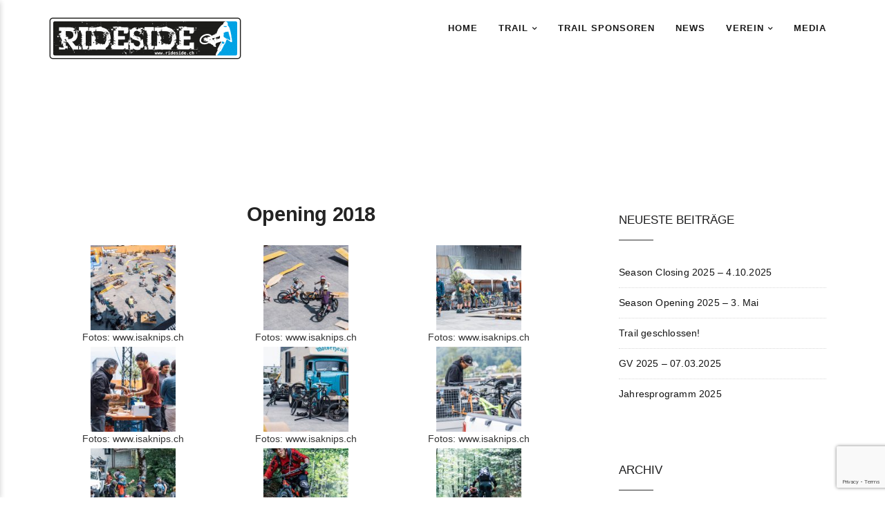

--- FILE ---
content_type: text/html; charset=UTF-8
request_url: https://rideside.ch/galerien/opening-2018/
body_size: 25881
content:
<!DOCTYPE html>
<html lang="de">

	<head>
		<meta charset="UTF-8">
		<meta http-equiv="X-UA-Compatible" content="IE=edge">
		<meta name="viewport" content="width=device-width, initial-scale=1">
				<title>Opening 2018 &#8211; Rideside</title>
<meta name='robots' content='max-image-preview:large' />
	<style>img:is([sizes="auto" i], [sizes^="auto," i]) { contain-intrinsic-size: 3000px 1500px }</style>
	<link rel='dns-prefetch' href='//www.googletagmanager.com' />
<link rel='dns-prefetch' href='//fonts.googleapis.com' />
<link rel="alternate" type="application/rss+xml" title="Rideside &raquo; Feed" href="https://rideside.ch/feed/" />
<link rel="alternate" type="application/rss+xml" title="Rideside &raquo; Kommentar-Feed" href="https://rideside.ch/comments/feed/" />
<script type="text/javascript">
/* <![CDATA[ */
window._wpemojiSettings = {"baseUrl":"https:\/\/s.w.org\/images\/core\/emoji\/16.0.1\/72x72\/","ext":".png","svgUrl":"https:\/\/s.w.org\/images\/core\/emoji\/16.0.1\/svg\/","svgExt":".svg","source":{"concatemoji":"https:\/\/rideside.ch\/wp-includes\/js\/wp-emoji-release.min.js?ver=6.8.3"}};
/*! This file is auto-generated */
!function(s,n){var o,i,e;function c(e){try{var t={supportTests:e,timestamp:(new Date).valueOf()};sessionStorage.setItem(o,JSON.stringify(t))}catch(e){}}function p(e,t,n){e.clearRect(0,0,e.canvas.width,e.canvas.height),e.fillText(t,0,0);var t=new Uint32Array(e.getImageData(0,0,e.canvas.width,e.canvas.height).data),a=(e.clearRect(0,0,e.canvas.width,e.canvas.height),e.fillText(n,0,0),new Uint32Array(e.getImageData(0,0,e.canvas.width,e.canvas.height).data));return t.every(function(e,t){return e===a[t]})}function u(e,t){e.clearRect(0,0,e.canvas.width,e.canvas.height),e.fillText(t,0,0);for(var n=e.getImageData(16,16,1,1),a=0;a<n.data.length;a++)if(0!==n.data[a])return!1;return!0}function f(e,t,n,a){switch(t){case"flag":return n(e,"\ud83c\udff3\ufe0f\u200d\u26a7\ufe0f","\ud83c\udff3\ufe0f\u200b\u26a7\ufe0f")?!1:!n(e,"\ud83c\udde8\ud83c\uddf6","\ud83c\udde8\u200b\ud83c\uddf6")&&!n(e,"\ud83c\udff4\udb40\udc67\udb40\udc62\udb40\udc65\udb40\udc6e\udb40\udc67\udb40\udc7f","\ud83c\udff4\u200b\udb40\udc67\u200b\udb40\udc62\u200b\udb40\udc65\u200b\udb40\udc6e\u200b\udb40\udc67\u200b\udb40\udc7f");case"emoji":return!a(e,"\ud83e\udedf")}return!1}function g(e,t,n,a){var r="undefined"!=typeof WorkerGlobalScope&&self instanceof WorkerGlobalScope?new OffscreenCanvas(300,150):s.createElement("canvas"),o=r.getContext("2d",{willReadFrequently:!0}),i=(o.textBaseline="top",o.font="600 32px Arial",{});return e.forEach(function(e){i[e]=t(o,e,n,a)}),i}function t(e){var t=s.createElement("script");t.src=e,t.defer=!0,s.head.appendChild(t)}"undefined"!=typeof Promise&&(o="wpEmojiSettingsSupports",i=["flag","emoji"],n.supports={everything:!0,everythingExceptFlag:!0},e=new Promise(function(e){s.addEventListener("DOMContentLoaded",e,{once:!0})}),new Promise(function(t){var n=function(){try{var e=JSON.parse(sessionStorage.getItem(o));if("object"==typeof e&&"number"==typeof e.timestamp&&(new Date).valueOf()<e.timestamp+604800&&"object"==typeof e.supportTests)return e.supportTests}catch(e){}return null}();if(!n){if("undefined"!=typeof Worker&&"undefined"!=typeof OffscreenCanvas&&"undefined"!=typeof URL&&URL.createObjectURL&&"undefined"!=typeof Blob)try{var e="postMessage("+g.toString()+"("+[JSON.stringify(i),f.toString(),p.toString(),u.toString()].join(",")+"));",a=new Blob([e],{type:"text/javascript"}),r=new Worker(URL.createObjectURL(a),{name:"wpTestEmojiSupports"});return void(r.onmessage=function(e){c(n=e.data),r.terminate(),t(n)})}catch(e){}c(n=g(i,f,p,u))}t(n)}).then(function(e){for(var t in e)n.supports[t]=e[t],n.supports.everything=n.supports.everything&&n.supports[t],"flag"!==t&&(n.supports.everythingExceptFlag=n.supports.everythingExceptFlag&&n.supports[t]);n.supports.everythingExceptFlag=n.supports.everythingExceptFlag&&!n.supports.flag,n.DOMReady=!1,n.readyCallback=function(){n.DOMReady=!0}}).then(function(){return e}).then(function(){var e;n.supports.everything||(n.readyCallback(),(e=n.source||{}).concatemoji?t(e.concatemoji):e.wpemoji&&e.twemoji&&(t(e.twemoji),t(e.wpemoji)))}))}((window,document),window._wpemojiSettings);
/* ]]> */
</script>
<style id='wp-emoji-styles-inline-css' type='text/css'>

	img.wp-smiley, img.emoji {
		display: inline !important;
		border: none !important;
		box-shadow: none !important;
		height: 1em !important;
		width: 1em !important;
		margin: 0 0.07em !important;
		vertical-align: -0.1em !important;
		background: none !important;
		padding: 0 !important;
	}
</style>
<link rel='stylesheet' id='wp-block-library-css' href='https://rideside.ch/wp-includes/css/dist/block-library/style.min.css?ver=6.8.3' type='text/css' media='all' />
<style id='classic-theme-styles-inline-css' type='text/css'>
/*! This file is auto-generated */
.wp-block-button__link{color:#fff;background-color:#32373c;border-radius:9999px;box-shadow:none;text-decoration:none;padding:calc(.667em + 2px) calc(1.333em + 2px);font-size:1.125em}.wp-block-file__button{background:#32373c;color:#fff;text-decoration:none}
</style>
<link rel='stylesheet' id='wp-components-css' href='https://rideside.ch/wp-includes/css/dist/components/style.min.css?ver=6.8.3' type='text/css' media='all' />
<link rel='stylesheet' id='wp-preferences-css' href='https://rideside.ch/wp-includes/css/dist/preferences/style.min.css?ver=6.8.3' type='text/css' media='all' />
<link rel='stylesheet' id='wp-block-editor-css' href='https://rideside.ch/wp-includes/css/dist/block-editor/style.min.css?ver=6.8.3' type='text/css' media='all' />
<link rel='stylesheet' id='wp-reusable-blocks-css' href='https://rideside.ch/wp-includes/css/dist/reusable-blocks/style.min.css?ver=6.8.3' type='text/css' media='all' />
<link rel='stylesheet' id='wp-patterns-css' href='https://rideside.ch/wp-includes/css/dist/patterns/style.min.css?ver=6.8.3' type='text/css' media='all' />
<link rel='stylesheet' id='wp-editor-css' href='https://rideside.ch/wp-includes/css/dist/editor/style.min.css?ver=6.8.3' type='text/css' media='all' />
<link rel='stylesheet' id='block-robo-gallery-style-css-css' href='https://rideside.ch/wp-content/plugins/robo-gallery/includes/extensions/block/dist/blocks.style.build.css?ver=5.0.4' type='text/css' media='all' />
<style id='global-styles-inline-css' type='text/css'>
:root{--wp--preset--aspect-ratio--square: 1;--wp--preset--aspect-ratio--4-3: 4/3;--wp--preset--aspect-ratio--3-4: 3/4;--wp--preset--aspect-ratio--3-2: 3/2;--wp--preset--aspect-ratio--2-3: 2/3;--wp--preset--aspect-ratio--16-9: 16/9;--wp--preset--aspect-ratio--9-16: 9/16;--wp--preset--color--black: #000000;--wp--preset--color--cyan-bluish-gray: #abb8c3;--wp--preset--color--white: #ffffff;--wp--preset--color--pale-pink: #f78da7;--wp--preset--color--vivid-red: #cf2e2e;--wp--preset--color--luminous-vivid-orange: #ff6900;--wp--preset--color--luminous-vivid-amber: #fcb900;--wp--preset--color--light-green-cyan: #7bdcb5;--wp--preset--color--vivid-green-cyan: #00d084;--wp--preset--color--pale-cyan-blue: #8ed1fc;--wp--preset--color--vivid-cyan-blue: #0693e3;--wp--preset--color--vivid-purple: #9b51e0;--wp--preset--gradient--vivid-cyan-blue-to-vivid-purple: linear-gradient(135deg,rgba(6,147,227,1) 0%,rgb(155,81,224) 100%);--wp--preset--gradient--light-green-cyan-to-vivid-green-cyan: linear-gradient(135deg,rgb(122,220,180) 0%,rgb(0,208,130) 100%);--wp--preset--gradient--luminous-vivid-amber-to-luminous-vivid-orange: linear-gradient(135deg,rgba(252,185,0,1) 0%,rgba(255,105,0,1) 100%);--wp--preset--gradient--luminous-vivid-orange-to-vivid-red: linear-gradient(135deg,rgba(255,105,0,1) 0%,rgb(207,46,46) 100%);--wp--preset--gradient--very-light-gray-to-cyan-bluish-gray: linear-gradient(135deg,rgb(238,238,238) 0%,rgb(169,184,195) 100%);--wp--preset--gradient--cool-to-warm-spectrum: linear-gradient(135deg,rgb(74,234,220) 0%,rgb(151,120,209) 20%,rgb(207,42,186) 40%,rgb(238,44,130) 60%,rgb(251,105,98) 80%,rgb(254,248,76) 100%);--wp--preset--gradient--blush-light-purple: linear-gradient(135deg,rgb(255,206,236) 0%,rgb(152,150,240) 100%);--wp--preset--gradient--blush-bordeaux: linear-gradient(135deg,rgb(254,205,165) 0%,rgb(254,45,45) 50%,rgb(107,0,62) 100%);--wp--preset--gradient--luminous-dusk: linear-gradient(135deg,rgb(255,203,112) 0%,rgb(199,81,192) 50%,rgb(65,88,208) 100%);--wp--preset--gradient--pale-ocean: linear-gradient(135deg,rgb(255,245,203) 0%,rgb(182,227,212) 50%,rgb(51,167,181) 100%);--wp--preset--gradient--electric-grass: linear-gradient(135deg,rgb(202,248,128) 0%,rgb(113,206,126) 100%);--wp--preset--gradient--midnight: linear-gradient(135deg,rgb(2,3,129) 0%,rgb(40,116,252) 100%);--wp--preset--font-size--small: 13px;--wp--preset--font-size--medium: 20px;--wp--preset--font-size--large: 36px;--wp--preset--font-size--x-large: 42px;--wp--preset--spacing--20: 0.44rem;--wp--preset--spacing--30: 0.67rem;--wp--preset--spacing--40: 1rem;--wp--preset--spacing--50: 1.5rem;--wp--preset--spacing--60: 2.25rem;--wp--preset--spacing--70: 3.38rem;--wp--preset--spacing--80: 5.06rem;--wp--preset--shadow--natural: 6px 6px 9px rgba(0, 0, 0, 0.2);--wp--preset--shadow--deep: 12px 12px 50px rgba(0, 0, 0, 0.4);--wp--preset--shadow--sharp: 6px 6px 0px rgba(0, 0, 0, 0.2);--wp--preset--shadow--outlined: 6px 6px 0px -3px rgba(255, 255, 255, 1), 6px 6px rgba(0, 0, 0, 1);--wp--preset--shadow--crisp: 6px 6px 0px rgba(0, 0, 0, 1);}:where(.is-layout-flex){gap: 0.5em;}:where(.is-layout-grid){gap: 0.5em;}body .is-layout-flex{display: flex;}.is-layout-flex{flex-wrap: wrap;align-items: center;}.is-layout-flex > :is(*, div){margin: 0;}body .is-layout-grid{display: grid;}.is-layout-grid > :is(*, div){margin: 0;}:where(.wp-block-columns.is-layout-flex){gap: 2em;}:where(.wp-block-columns.is-layout-grid){gap: 2em;}:where(.wp-block-post-template.is-layout-flex){gap: 1.25em;}:where(.wp-block-post-template.is-layout-grid){gap: 1.25em;}.has-black-color{color: var(--wp--preset--color--black) !important;}.has-cyan-bluish-gray-color{color: var(--wp--preset--color--cyan-bluish-gray) !important;}.has-white-color{color: var(--wp--preset--color--white) !important;}.has-pale-pink-color{color: var(--wp--preset--color--pale-pink) !important;}.has-vivid-red-color{color: var(--wp--preset--color--vivid-red) !important;}.has-luminous-vivid-orange-color{color: var(--wp--preset--color--luminous-vivid-orange) !important;}.has-luminous-vivid-amber-color{color: var(--wp--preset--color--luminous-vivid-amber) !important;}.has-light-green-cyan-color{color: var(--wp--preset--color--light-green-cyan) !important;}.has-vivid-green-cyan-color{color: var(--wp--preset--color--vivid-green-cyan) !important;}.has-pale-cyan-blue-color{color: var(--wp--preset--color--pale-cyan-blue) !important;}.has-vivid-cyan-blue-color{color: var(--wp--preset--color--vivid-cyan-blue) !important;}.has-vivid-purple-color{color: var(--wp--preset--color--vivid-purple) !important;}.has-black-background-color{background-color: var(--wp--preset--color--black) !important;}.has-cyan-bluish-gray-background-color{background-color: var(--wp--preset--color--cyan-bluish-gray) !important;}.has-white-background-color{background-color: var(--wp--preset--color--white) !important;}.has-pale-pink-background-color{background-color: var(--wp--preset--color--pale-pink) !important;}.has-vivid-red-background-color{background-color: var(--wp--preset--color--vivid-red) !important;}.has-luminous-vivid-orange-background-color{background-color: var(--wp--preset--color--luminous-vivid-orange) !important;}.has-luminous-vivid-amber-background-color{background-color: var(--wp--preset--color--luminous-vivid-amber) !important;}.has-light-green-cyan-background-color{background-color: var(--wp--preset--color--light-green-cyan) !important;}.has-vivid-green-cyan-background-color{background-color: var(--wp--preset--color--vivid-green-cyan) !important;}.has-pale-cyan-blue-background-color{background-color: var(--wp--preset--color--pale-cyan-blue) !important;}.has-vivid-cyan-blue-background-color{background-color: var(--wp--preset--color--vivid-cyan-blue) !important;}.has-vivid-purple-background-color{background-color: var(--wp--preset--color--vivid-purple) !important;}.has-black-border-color{border-color: var(--wp--preset--color--black) !important;}.has-cyan-bluish-gray-border-color{border-color: var(--wp--preset--color--cyan-bluish-gray) !important;}.has-white-border-color{border-color: var(--wp--preset--color--white) !important;}.has-pale-pink-border-color{border-color: var(--wp--preset--color--pale-pink) !important;}.has-vivid-red-border-color{border-color: var(--wp--preset--color--vivid-red) !important;}.has-luminous-vivid-orange-border-color{border-color: var(--wp--preset--color--luminous-vivid-orange) !important;}.has-luminous-vivid-amber-border-color{border-color: var(--wp--preset--color--luminous-vivid-amber) !important;}.has-light-green-cyan-border-color{border-color: var(--wp--preset--color--light-green-cyan) !important;}.has-vivid-green-cyan-border-color{border-color: var(--wp--preset--color--vivid-green-cyan) !important;}.has-pale-cyan-blue-border-color{border-color: var(--wp--preset--color--pale-cyan-blue) !important;}.has-vivid-cyan-blue-border-color{border-color: var(--wp--preset--color--vivid-cyan-blue) !important;}.has-vivid-purple-border-color{border-color: var(--wp--preset--color--vivid-purple) !important;}.has-vivid-cyan-blue-to-vivid-purple-gradient-background{background: var(--wp--preset--gradient--vivid-cyan-blue-to-vivid-purple) !important;}.has-light-green-cyan-to-vivid-green-cyan-gradient-background{background: var(--wp--preset--gradient--light-green-cyan-to-vivid-green-cyan) !important;}.has-luminous-vivid-amber-to-luminous-vivid-orange-gradient-background{background: var(--wp--preset--gradient--luminous-vivid-amber-to-luminous-vivid-orange) !important;}.has-luminous-vivid-orange-to-vivid-red-gradient-background{background: var(--wp--preset--gradient--luminous-vivid-orange-to-vivid-red) !important;}.has-very-light-gray-to-cyan-bluish-gray-gradient-background{background: var(--wp--preset--gradient--very-light-gray-to-cyan-bluish-gray) !important;}.has-cool-to-warm-spectrum-gradient-background{background: var(--wp--preset--gradient--cool-to-warm-spectrum) !important;}.has-blush-light-purple-gradient-background{background: var(--wp--preset--gradient--blush-light-purple) !important;}.has-blush-bordeaux-gradient-background{background: var(--wp--preset--gradient--blush-bordeaux) !important;}.has-luminous-dusk-gradient-background{background: var(--wp--preset--gradient--luminous-dusk) !important;}.has-pale-ocean-gradient-background{background: var(--wp--preset--gradient--pale-ocean) !important;}.has-electric-grass-gradient-background{background: var(--wp--preset--gradient--electric-grass) !important;}.has-midnight-gradient-background{background: var(--wp--preset--gradient--midnight) !important;}.has-small-font-size{font-size: var(--wp--preset--font-size--small) !important;}.has-medium-font-size{font-size: var(--wp--preset--font-size--medium) !important;}.has-large-font-size{font-size: var(--wp--preset--font-size--large) !important;}.has-x-large-font-size{font-size: var(--wp--preset--font-size--x-large) !important;}
:where(.wp-block-post-template.is-layout-flex){gap: 1.25em;}:where(.wp-block-post-template.is-layout-grid){gap: 1.25em;}
:where(.wp-block-columns.is-layout-flex){gap: 2em;}:where(.wp-block-columns.is-layout-grid){gap: 2em;}
:root :where(.wp-block-pullquote){font-size: 1.5em;line-height: 1.6;}
</style>
<link rel='stylesheet' id='cpsh-shortcodes-css' href='https://rideside.ch/wp-content/plugins/column-shortcodes//assets/css/shortcodes.css?ver=1.0.1' type='text/css' media='all' />
<link rel='stylesheet' id='contact-form-7-css' href='https://rideside.ch/wp-content/plugins/contact-form-7/includes/css/styles.css?ver=6.0.6' type='text/css' media='all' />
<link rel='stylesheet' id='gallery-manager-css' href='https://rideside.ch/wp-content/plugins/fancy-gallery/assets/css/gallery-manager.css?ver=6.8.3' type='text/css' media='all' />
<link rel='stylesheet' id='bootstrap-css-css' href='https://rideside.ch/wp-content/plugins/wp-quick-front-end-editor/css/bootstrap.min.css?ver=6.8.3' type='text/css' media='all' />
<link rel='stylesheet' id='font-awesome-css' href='https://rideside.ch/wp-content/plugins/wp-quick-front-end-editor/font-awesome/css/font-awesome.min.css?ver=6.8.3' type='text/css' media='all' />
<link rel='stylesheet' id='buttons-css' href='https://rideside.ch/wp-includes/css/buttons.min.css?ver=6.8.3' type='text/css' media='all' />
<link rel='stylesheet' id='dashicons-css' href='https://rideside.ch/wp-includes/css/dashicons.min.css?ver=6.8.3' type='text/css' media='all' />
<link rel='stylesheet' id='mediaelement-css' href='https://rideside.ch/wp-includes/js/mediaelement/mediaelementplayer-legacy.min.css?ver=4.2.17' type='text/css' media='all' />
<link rel='stylesheet' id='wp-mediaelement-css' href='https://rideside.ch/wp-includes/js/mediaelement/wp-mediaelement.min.css?ver=6.8.3' type='text/css' media='all' />
<link rel='stylesheet' id='media-views-css' href='https://rideside.ch/wp-includes/css/media-views.min.css?ver=6.8.3' type='text/css' media='all' />
<link rel='stylesheet' id='imgareaselect-css' href='https://rideside.ch/wp-includes/js/imgareaselect/imgareaselect.css?ver=0.9.8' type='text/css' media='all' />
<link rel='stylesheet' id='slick-css' href='https://rideside.ch/wp-content/plugins/orange-front-page/css/slick.css?ver=6.8.3' type='text/css' media='all' />
<link rel='stylesheet' id='orange-front-page-style-css' href='https://rideside.ch/wp-content/plugins/orange-front-page/css/orange-style.css?ver=6.8.3' type='text/css' media='all' />
<link rel='stylesheet' id='ot-widget-style-css' href='https://rideside.ch/wp-content/plugins/orange-themes-custom-widgets/css/style-plugins.css?ver=6.8.3' type='text/css' media='all' />
<link rel='stylesheet' id='asterion-main-style-css' href='https://rideside.ch/wp-content/themes/asterion/css/main-style.css?ver=6.8.3' type='text/css' media='all' />
<link rel='stylesheet' id='asterion-google-fonts-css' href='//fonts.googleapis.com/css?family=Lora%3A400%2C400italic%7COpen+Sans%3A400%2C700%7CMerriweather%3A300%2C400%2C500%2C700&#038;ver=6.8.3' type='text/css' media='all' />
<link rel='stylesheet' id='asterion-style-css' href='https://rideside.ch/wp-content/themes/asterion/style.css?ver=6.8.3' type='text/css' media='all' />
<style id='asterion-style-inline-css' type='text/css'>
			/* accent color*/

			.intro-image h3:after { background-color: #00afa4; }
			.slick-dots li.slick-active button:before { background-color: #00afa4; }
			.page-numbers .current { background-color: #00afa4; border-color: #00afa4; }
			.comment-reply-link, .comment-reply-login { color: #00afa4; }
			/* hover color */

			.btn:hover, .wpcf7-submit:hover, .wpcf7-submit:focus, .wpcf7-submit:active, .btn:focus, .btn:active, .btn.active, .open .dropdown-toggle.btn { background-color: #fbcc3f; border-color: #fbcc3f; }

			.btn-xl:hover, .btn-xl:focus, .btn-xl:active, .btn-xl.active, .open .dropdown-toggle.btn-xl { background-color: #fbcc3f; border-color: #fbcc3f; }

			.navbar-default .nav li a:after { border-color: #fbcc3f; }

			#back-top a:hover { background-color: #fbcc3f; }

			.page-numbers li a:hover { background-color: #fbcc3f; border-color: #fbcc3f; }

			.blog-post .blog-post-body a:hover { color: #fbcc3f; }

			a:hover, a:focus, a:active, a.active { color: #fbcc3f; }

			.post-navigation .nav-links a:hover { color: #fbcc3f; }

			.ot-sidebar .widget ul li a:hover { color: #fbcc3f; }

		
</style>
<link rel='stylesheet' id='tablepress-default-css' href='https://rideside.ch/wp-content/tablepress-combined.min.css?ver=13' type='text/css' media='all' />
<script type="text/javascript" src="https://rideside.ch/wp-includes/js/jquery/jquery.min.js?ver=3.7.1" id="jquery-core-js"></script>
<script type="text/javascript" src="https://rideside.ch/wp-includes/js/jquery/jquery-migrate.min.js?ver=3.4.1" id="jquery-migrate-js"></script>
<script type="text/javascript" src="https://rideside.ch/wp-content/plugins/wp-quick-front-end-editor/js/bootstrap.min.js?ver=6.8.3" id="bootstrap-js-js"></script>
<script type="text/javascript" src="https://rideside.ch/wp-content/plugins/wp-quick-front-end-editor/js/jquery.hotkeys.js?ver=6.8.3" id="hotkeys-js-js"></script>
<script type="text/javascript" src="https://rideside.ch/wp-content/plugins/wp-quick-front-end-editor/js/bootstrap-wysiwyg.js?ver=6.8.3" id="bootstrap-wysiwyg-js"></script>
<script type="text/javascript" id="la-custom-js-js-extra">
/* <![CDATA[ */
var laAjax = {"url":"https:\/\/rideside.ch\/wp-admin\/admin-ajax.php"};
/* ]]> */
</script>
<script type="text/javascript" src="https://rideside.ch/wp-content/plugins/wp-quick-front-end-editor/js/script.js?ver=6.8.3" id="la-custom-js-js"></script>
<script type="text/javascript" id="utils-js-extra">
/* <![CDATA[ */
var userSettings = {"url":"\/","uid":"0","time":"1769571967","secure":"1"};
/* ]]> */
</script>
<script type="text/javascript" src="https://rideside.ch/wp-includes/js/utils.min.js?ver=6.8.3" id="utils-js"></script>
<script type="text/javascript" src="https://rideside.ch/wp-includes/js/plupload/moxie.min.js?ver=1.3.5.1" id="moxiejs-js"></script>
<script type="text/javascript" src="https://rideside.ch/wp-includes/js/plupload/plupload.min.js?ver=2.1.9" id="plupload-js"></script>
<!--[if lt IE 8]>
<script type="text/javascript" src="https://rideside.ch/wp-includes/js/json2.min.js?ver=2015-05-03" id="json2-js"></script>
<![endif]-->
<script type="text/javascript" src="https://rideside.ch/wp-content/plugins/orange-front-page/js/jquery.appear.js?ver=6.8.3" id="appear-js-js"></script>
<script type="text/javascript" src="https://rideside.ch/wp-content/plugins/orange-front-page/js/slick.min.js?ver=6.8.3" id="slick-slider-js"></script>
<script type="text/javascript" src="https://rideside.ch/wp-content/plugins/orange-front-page/js/orange-front-page.js?ver=6.8.3" id="orange-front-page-js"></script>
<script type="text/javascript" src="https://rideside.ch/wp-content/themes/asterion/js/jquery.sticky.js?ver=6.8.3" id="sticky-js-js"></script>
<script type="text/javascript" src="https://rideside.ch/wp-content/themes/asterion/js/asterion.js?ver=6.8.3" id="asterion-js-js"></script>
<script type="text/javascript" src="https://www.googletagmanager.com/gtag/js?id=UA-167584355-1" id="google_gtagjs-js" async></script>
<script type="text/javascript" id="google_gtagjs-js-after">
/* <![CDATA[ */
window.dataLayer = window.dataLayer || [];function gtag(){dataLayer.push(arguments);}
gtag("js", new Date());
gtag("set", "developer_id.dZTNiMT", true);
gtag("config", "UA-167584355-1", {"anonymize_ip":true});
/* ]]> */
</script>
<link rel="https://api.w.org/" href="https://rideside.ch/wp-json/" /><link rel="alternate" title="JSON" type="application/json" href="https://rideside.ch/wp-json/wp/v2/gallery/379" /><link rel="EditURI" type="application/rsd+xml" title="RSD" href="https://rideside.ch/xmlrpc.php?rsd" />
<meta name="generator" content="WordPress 6.8.3" />
<link rel="canonical" href="https://rideside.ch/galerien/opening-2018/" />
<link rel='shortlink' href='https://rideside.ch/?p=379' />
<link rel="alternate" title="oEmbed (JSON)" type="application/json+oembed" href="https://rideside.ch/wp-json/oembed/1.0/embed?url=https%3A%2F%2Frideside.ch%2Fgalerien%2Fopening-2018%2F" />
<link rel="alternate" title="oEmbed (XML)" type="text/xml+oembed" href="https://rideside.ch/wp-json/oembed/1.0/embed?url=https%3A%2F%2Frideside.ch%2Fgalerien%2Fopening-2018%2F&#038;format=xml" />
<meta name="generator" content="Site Kit by Google 1.27.0" /><style type="text/css">.recentcomments a{display:inline !important;padding:0 !important;margin:0 !important;}</style><link rel="icon" href="https://rideside.ch/wp-content/uploads/2017/11/cropped-logo_rideside_hoch_small-1-32x32.png" sizes="32x32" />
<link rel="icon" href="https://rideside.ch/wp-content/uploads/2017/11/cropped-logo_rideside_hoch_small-1-192x192.png" sizes="192x192" />
<link rel="apple-touch-icon" href="https://rideside.ch/wp-content/uploads/2017/11/cropped-logo_rideside_hoch_small-1-180x180.png" />
<meta name="msapplication-TileImage" content="https://rideside.ch/wp-content/uploads/2017/11/cropped-logo_rideside_hoch_small-1-270x270.png" />
	</head>

	<body class="wp-singular gallery-template-default single single-gallery postid-379 wp-custom-logo wp-theme-asterion">

		<!-- Off-canvas wrap -->
	    <div class="asterion-offcanvas-wrap">
	        <div class="close"><i class="fa fa-close" aria-hidden="true"></i></div>
	        <div class="asterion-offcanvas-nav"></div>
	    </div><!-- end .asterion-offcanvas-wrap -->
		<header id="header" class="intro-blog  ot-dark-text" style="background-image: url(' https://dev.rideside.ch/wp-content/uploads/2017/12/cropped-FullSizeRender.jpg');">

			<div class="navbar navbar-fixed-top ot-dark-menu">
				<div class="ot-container">

			        <!-- Toggle menu -->
                    <span class="site-navigation-toggle"><i class="fa fa-bars" aria-hidden="true"></i></span>
					<!-- Brand and toggle get grouped for better mobile display --> 
					<div class="navbar-header"> 

						<a href="https://rideside.ch/" class="custom-logo-link" rel="home"><img width="280" height="63" src="https://rideside.ch/wp-content/uploads/2017/11/cropped-logo_rideside_quer_farbe.png" class="custom-logo" alt="Rideside" decoding="async" /></a>					</div> 

					<!-- Site navigation -->
					<div class="asterion-primary-nav">
						<nav class="asterion-navigation nav"><ul id="menu-menu-1" class="menu menu-right"><li id="menu-item-30" class="menu-item menu-item-type-post_type menu-item-object-page menu-item-home menu-item-30"><a href="https://rideside.ch/">Home</a></li>
<li id="menu-item-1012" class="menu-item menu-item-type-post_type menu-item-object-page menu-item-has-children menu-item-1012"><a href="https://rideside.ch/trail/">Trail</a>
<i class="fa fa-angle-right" aria-hidden="true"></i>

<ul class="sub-menu">
	<li id="menu-item-1013" class="menu-item menu-item-type-post_type menu-item-object-page menu-item-1013"><a href="https://rideside.ch/trail-news/">Trail-News</a></li>
</ul>
</li>
<li id="menu-item-1282" class="menu-item menu-item-type-post_type menu-item-object-page menu-item-1282"><a href="https://rideside.ch/sponsoren/">Trail Sponsoren</a></li>
<li id="menu-item-32" class="menu-item menu-item-type-post_type menu-item-object-page current_page_parent menu-item-32"><a href="https://rideside.ch/news/">News</a></li>
<li id="menu-item-33" class="menu-item menu-item-type-post_type menu-item-object-page menu-item-has-children menu-item-33"><a href="https://rideside.ch/verein/">Verein</a>
<i class="fa fa-angle-right" aria-hidden="true"></i>

<ul class="sub-menu">
	<li id="menu-item-35" class="menu-item menu-item-type-post_type menu-item-object-page menu-item-35"><a href="https://rideside.ch/verein/vorstand/">Vorstand</a></li>
	<li id="menu-item-1474" class="menu-item menu-item-type-post_type menu-item-object-page menu-item-1474"><a href="https://rideside.ch/verein/mitgliederbereich/">Mitgliederbereich</a></li>
	<li id="menu-item-36" class="menu-item menu-item-type-post_type menu-item-object-page menu-item-36"><a href="https://rideside.ch/verein/werde-mitglied/">werde Mitglied</a></li>
	<li id="menu-item-34" class="menu-item menu-item-type-post_type menu-item-object-page menu-item-34"><a href="https://rideside.ch/verein/statuten/">Statuten</a></li>
</ul>
</li>
<li id="menu-item-31" class="menu-item menu-item-type-post_type menu-item-object-page menu-item-31"><a href="https://rideside.ch/media/">Media</a></li>
</ul></nav>					</div>
				</div>
			</div>
			
			
			<div class="slider-container dark-overlay">
							</div>
			
		</header>

		<div class="ot-page-wrapper">
			<div id="content" class="site-content">
				<div id="primary" class="content-area">

		<main id="main" class="site-main" itemscope itemtype="http://schema.org/WebPageElement" itemprop="mainContentOfPage">

			
<article  id="post-379" class="blog-post post-379 gallery type-gallery status-publish hentry gallery-content-unit">
	
	<div class="blog-post-body">


		<h1 class="entry-title">
			Opening 2018		</h1>

		
		<div class="entry-content">
			<div id='gallery-1' class='gallery galleryid-379 gallery-columns-3 gallery-size-thumbnail'><figure class='gallery-item'>
			<div class='gallery-icon landscape'>
				<a href="https://rideside.ch/wp-content/uploads/2018/05/ISA8053.jpg" title="_ISA8053" data-description=""><img decoding="async" width="150" height="150" src="https://rideside.ch/wp-content/uploads/2018/05/ISA8053-150x150.jpg" class="attachment-thumbnail size-thumbnail" alt="" aria-describedby="gallery-1-388" srcset="https://rideside.ch/wp-content/uploads/2018/05/ISA8053-150x150.jpg 150w, https://rideside.ch/wp-content/uploads/2018/05/ISA8053-300x300.jpg 300w, https://rideside.ch/wp-content/uploads/2018/05/ISA8053-100x100.jpg 100w, https://rideside.ch/wp-content/uploads/2018/05/ISA8053-90x90.jpg 90w" sizes="(max-width: 150px) 100vw, 150px"></a>
			</div>
				<figcaption class='wp-caption-text gallery-caption' id='gallery-1-388'>
				Fotos: www.isaknips.ch
				</figcaption></figure><figure class='gallery-item'>
			<div class='gallery-icon landscape'>
				<a href="https://rideside.ch/wp-content/uploads/2018/05/ISA8066.jpg" title="_ISA8066" data-description=""><img decoding="async" width="150" height="150" src="https://rideside.ch/wp-content/uploads/2018/05/ISA8066-150x150.jpg" class="attachment-thumbnail size-thumbnail" alt="" aria-describedby="gallery-1-391" srcset="https://rideside.ch/wp-content/uploads/2018/05/ISA8066-150x150.jpg 150w, https://rideside.ch/wp-content/uploads/2018/05/ISA8066-300x300.jpg 300w, https://rideside.ch/wp-content/uploads/2018/05/ISA8066-100x100.jpg 100w, https://rideside.ch/wp-content/uploads/2018/05/ISA8066-90x90.jpg 90w" sizes="(max-width: 150px) 100vw, 150px"></a>
			</div>
				<figcaption class='wp-caption-text gallery-caption' id='gallery-1-391'>
				Fotos: www.isaknips.ch
				</figcaption></figure><figure class='gallery-item'>
			<div class='gallery-icon landscape'>
				<a href="https://rideside.ch/wp-content/uploads/2018/05/ISA7850.jpg" title="_ISA7850" data-description=""><img decoding="async" width="150" height="150" src="https://rideside.ch/wp-content/uploads/2018/05/ISA7850-150x150.jpg" class="attachment-thumbnail size-thumbnail" alt="" aria-describedby="gallery-1-380" srcset="https://rideside.ch/wp-content/uploads/2018/05/ISA7850-150x150.jpg 150w, https://rideside.ch/wp-content/uploads/2018/05/ISA7850-300x300.jpg 300w, https://rideside.ch/wp-content/uploads/2018/05/ISA7850-100x100.jpg 100w, https://rideside.ch/wp-content/uploads/2018/05/ISA7850-90x90.jpg 90w" sizes="(max-width: 150px) 100vw, 150px"></a>
			</div>
				<figcaption class='wp-caption-text gallery-caption' id='gallery-1-380'>
				Fotos: www.isaknips.ch
				</figcaption></figure><figure class='gallery-item'>
			<div class='gallery-icon landscape'>
				<a href="https://rideside.ch/wp-content/uploads/2018/05/ISA7869.jpg" title="_ISA7869" data-description=""><img loading="lazy" decoding="async" width="150" height="150" src="https://rideside.ch/wp-content/uploads/2018/05/ISA7869-150x150.jpg" class="attachment-thumbnail size-thumbnail" alt="" aria-describedby="gallery-1-382" srcset="https://rideside.ch/wp-content/uploads/2018/05/ISA7869-150x150.jpg 150w, https://rideside.ch/wp-content/uploads/2018/05/ISA7869-300x300.jpg 300w, https://rideside.ch/wp-content/uploads/2018/05/ISA7869-100x100.jpg 100w, https://rideside.ch/wp-content/uploads/2018/05/ISA7869-90x90.jpg 90w" sizes="auto, (max-width: 150px) 100vw, 150px"></a>
			</div>
				<figcaption class='wp-caption-text gallery-caption' id='gallery-1-382'>
				Fotos: www.isaknips.ch
				</figcaption></figure><figure class='gallery-item'>
			<div class='gallery-icon portrait'>
				<a href="https://rideside.ch/wp-content/uploads/2018/05/ISA7881.jpg" title="_ISA7881" data-description=""><img loading="lazy" decoding="async" width="150" height="150" src="https://rideside.ch/wp-content/uploads/2018/05/ISA7881-150x150.jpg" class="attachment-thumbnail size-thumbnail" alt="" aria-describedby="gallery-1-383" srcset="https://rideside.ch/wp-content/uploads/2018/05/ISA7881-150x150.jpg 150w, https://rideside.ch/wp-content/uploads/2018/05/ISA7881-300x300.jpg 300w, https://rideside.ch/wp-content/uploads/2018/05/ISA7881-100x100.jpg 100w, https://rideside.ch/wp-content/uploads/2018/05/ISA7881-90x90.jpg 90w" sizes="auto, (max-width: 150px) 100vw, 150px"></a>
			</div>
				<figcaption class='wp-caption-text gallery-caption' id='gallery-1-383'>
				Fotos: www.isaknips.ch
				</figcaption></figure><figure class='gallery-item'>
			<div class='gallery-icon landscape'>
				<a href="https://rideside.ch/wp-content/uploads/2018/05/ISA7859.jpg" title="_ISA7859" data-description=""><img loading="lazy" decoding="async" width="150" height="150" src="https://rideside.ch/wp-content/uploads/2018/05/ISA7859-150x150.jpg" class="attachment-thumbnail size-thumbnail" alt="" aria-describedby="gallery-1-411" srcset="https://rideside.ch/wp-content/uploads/2018/05/ISA7859-150x150.jpg 150w, https://rideside.ch/wp-content/uploads/2018/05/ISA7859-300x300.jpg 300w, https://rideside.ch/wp-content/uploads/2018/05/ISA7859-100x100.jpg 100w, https://rideside.ch/wp-content/uploads/2018/05/ISA7859-90x90.jpg 90w" sizes="auto, (max-width: 150px) 100vw, 150px"></a>
			</div>
				<figcaption class='wp-caption-text gallery-caption' id='gallery-1-411'>
				Fotos: www.isaknips.ch
				</figcaption></figure><figure class='gallery-item'>
			<div class='gallery-icon landscape'>
				<a href="https://rideside.ch/wp-content/uploads/2018/05/ISA7896.jpg" title="_ISA7896" data-description=""><img loading="lazy" decoding="async" width="150" height="150" src="https://rideside.ch/wp-content/uploads/2018/05/ISA7896-150x150.jpg" class="attachment-thumbnail size-thumbnail" alt="" aria-describedby="gallery-1-384" srcset="https://rideside.ch/wp-content/uploads/2018/05/ISA7896-150x150.jpg 150w, https://rideside.ch/wp-content/uploads/2018/05/ISA7896-300x300.jpg 300w, https://rideside.ch/wp-content/uploads/2018/05/ISA7896-100x100.jpg 100w, https://rideside.ch/wp-content/uploads/2018/05/ISA7896-90x90.jpg 90w" sizes="auto, (max-width: 150px) 100vw, 150px"></a>
			</div>
				<figcaption class='wp-caption-text gallery-caption' id='gallery-1-384'>
				Fotos: www.isaknips.ch
				</figcaption></figure><figure class='gallery-item'>
			<div class='gallery-icon landscape'>
				<a href="https://rideside.ch/wp-content/uploads/2018/05/ISA7903.jpg" title="_ISA7903" data-description=""><img loading="lazy" decoding="async" width="150" height="150" src="https://rideside.ch/wp-content/uploads/2018/05/ISA7903-150x150.jpg" class="attachment-thumbnail size-thumbnail" alt="" aria-describedby="gallery-1-385" srcset="https://rideside.ch/wp-content/uploads/2018/05/ISA7903-150x150.jpg 150w, https://rideside.ch/wp-content/uploads/2018/05/ISA7903-300x300.jpg 300w, https://rideside.ch/wp-content/uploads/2018/05/ISA7903-100x100.jpg 100w, https://rideside.ch/wp-content/uploads/2018/05/ISA7903-90x90.jpg 90w" sizes="auto, (max-width: 150px) 100vw, 150px"></a>
			</div>
				<figcaption class='wp-caption-text gallery-caption' id='gallery-1-385'>
				Fotos: www.isaknips.ch
				</figcaption></figure><figure class='gallery-item'>
			<div class='gallery-icon landscape'>
				<a href="https://rideside.ch/wp-content/uploads/2018/05/ISA7931.jpg" title="_ISA7931" data-description=""><img loading="lazy" decoding="async" width="150" height="150" src="https://rideside.ch/wp-content/uploads/2018/05/ISA7931-150x150.jpg" class="attachment-thumbnail size-thumbnail" alt="" aria-describedby="gallery-1-386" srcset="https://rideside.ch/wp-content/uploads/2018/05/ISA7931-150x150.jpg 150w, https://rideside.ch/wp-content/uploads/2018/05/ISA7931-300x300.jpg 300w, https://rideside.ch/wp-content/uploads/2018/05/ISA7931-100x100.jpg 100w, https://rideside.ch/wp-content/uploads/2018/05/ISA7931-90x90.jpg 90w" sizes="auto, (max-width: 150px) 100vw, 150px"></a>
			</div>
				<figcaption class='wp-caption-text gallery-caption' id='gallery-1-386'>
				Fotos: www.isaknips.ch
				</figcaption></figure><figure class='gallery-item'>
			<div class='gallery-icon landscape'>
				<a href="https://rideside.ch/wp-content/uploads/2018/05/ISA7937.jpg" title="_ISA7937" data-description=""><img loading="lazy" decoding="async" width="150" height="150" src="https://rideside.ch/wp-content/uploads/2018/05/ISA7937-150x150.jpg" class="attachment-thumbnail size-thumbnail" alt="" aria-describedby="gallery-1-412" srcset="https://rideside.ch/wp-content/uploads/2018/05/ISA7937-150x150.jpg 150w, https://rideside.ch/wp-content/uploads/2018/05/ISA7937-300x300.jpg 300w, https://rideside.ch/wp-content/uploads/2018/05/ISA7937-100x100.jpg 100w, https://rideside.ch/wp-content/uploads/2018/05/ISA7937-90x90.jpg 90w" sizes="auto, (max-width: 150px) 100vw, 150px"></a>
			</div>
				<figcaption class='wp-caption-text gallery-caption' id='gallery-1-412'>
				Fotos: www.isaknips.ch
				</figcaption></figure><figure class='gallery-item'>
			<div class='gallery-icon landscape'>
				<a href="https://rideside.ch/wp-content/uploads/2018/05/ISA7955.jpg" title="_ISA7955" data-description=""><img loading="lazy" decoding="async" width="150" height="150" src="https://rideside.ch/wp-content/uploads/2018/05/ISA7955-150x150.jpg" class="attachment-thumbnail size-thumbnail" alt="" aria-describedby="gallery-1-413" srcset="https://rideside.ch/wp-content/uploads/2018/05/ISA7955-150x150.jpg 150w, https://rideside.ch/wp-content/uploads/2018/05/ISA7955-300x300.jpg 300w, https://rideside.ch/wp-content/uploads/2018/05/ISA7955-100x100.jpg 100w, https://rideside.ch/wp-content/uploads/2018/05/ISA7955-90x90.jpg 90w" sizes="auto, (max-width: 150px) 100vw, 150px"></a>
			</div>
				<figcaption class='wp-caption-text gallery-caption' id='gallery-1-413'>
				Fotos: www.isaknips.ch
				</figcaption></figure><figure class='gallery-item'>
			<div class='gallery-icon landscape'>
				<a href="https://rideside.ch/wp-content/uploads/2018/05/ISA8003.jpg" title="_ISA8003" data-description=""><img loading="lazy" decoding="async" width="150" height="150" src="https://rideside.ch/wp-content/uploads/2018/05/ISA8003-150x150.jpg" class="attachment-thumbnail size-thumbnail" alt="" aria-describedby="gallery-1-414" srcset="https://rideside.ch/wp-content/uploads/2018/05/ISA8003-150x150.jpg 150w, https://rideside.ch/wp-content/uploads/2018/05/ISA8003-300x300.jpg 300w, https://rideside.ch/wp-content/uploads/2018/05/ISA8003-100x100.jpg 100w, https://rideside.ch/wp-content/uploads/2018/05/ISA8003-90x90.jpg 90w" sizes="auto, (max-width: 150px) 100vw, 150px"></a>
			</div>
				<figcaption class='wp-caption-text gallery-caption' id='gallery-1-414'>
				Fotos: www.isaknips.ch
				</figcaption></figure><figure class='gallery-item'>
			<div class='gallery-icon landscape'>
				<a href="https://rideside.ch/wp-content/uploads/2018/05/ISA8036.jpg" title="_ISA8036" data-description=""><img loading="lazy" decoding="async" width="150" height="150" src="https://rideside.ch/wp-content/uploads/2018/05/ISA8036-150x150.jpg" class="attachment-thumbnail size-thumbnail" alt="" aria-describedby="gallery-1-415" srcset="https://rideside.ch/wp-content/uploads/2018/05/ISA8036-150x150.jpg 150w, https://rideside.ch/wp-content/uploads/2018/05/ISA8036-300x300.jpg 300w, https://rideside.ch/wp-content/uploads/2018/05/ISA8036-100x100.jpg 100w, https://rideside.ch/wp-content/uploads/2018/05/ISA8036-90x90.jpg 90w" sizes="auto, (max-width: 150px) 100vw, 150px"></a>
			</div>
				<figcaption class='wp-caption-text gallery-caption' id='gallery-1-415'>
				Fotos: www.isaknips.ch
				</figcaption></figure><figure class='gallery-item'>
			<div class='gallery-icon landscape'>
				<a href="https://rideside.ch/wp-content/uploads/2018/05/ISA8050.jpg" title="_ISA8050" data-description=""><img loading="lazy" decoding="async" width="150" height="150" src="https://rideside.ch/wp-content/uploads/2018/05/ISA8050-150x150.jpg" class="attachment-thumbnail size-thumbnail" alt="" aria-describedby="gallery-1-387" srcset="https://rideside.ch/wp-content/uploads/2018/05/ISA8050-150x150.jpg 150w, https://rideside.ch/wp-content/uploads/2018/05/ISA8050-300x300.jpg 300w, https://rideside.ch/wp-content/uploads/2018/05/ISA8050-100x100.jpg 100w, https://rideside.ch/wp-content/uploads/2018/05/ISA8050-90x90.jpg 90w" sizes="auto, (max-width: 150px) 100vw, 150px"></a>
			</div>
				<figcaption class='wp-caption-text gallery-caption' id='gallery-1-387'>
				Fotos: www.isaknips.ch
				</figcaption></figure><figure class='gallery-item'>
			<div class='gallery-icon landscape'>
				<a href="https://rideside.ch/wp-content/uploads/2018/05/ISA8058.jpg" title="_ISA8058" data-description=""><img loading="lazy" decoding="async" width="150" height="150" src="https://rideside.ch/wp-content/uploads/2018/05/ISA8058-150x150.jpg" class="attachment-thumbnail size-thumbnail" alt="" aria-describedby="gallery-1-389" srcset="https://rideside.ch/wp-content/uploads/2018/05/ISA8058-150x150.jpg 150w, https://rideside.ch/wp-content/uploads/2018/05/ISA8058-300x300.jpg 300w, https://rideside.ch/wp-content/uploads/2018/05/ISA8058-100x100.jpg 100w, https://rideside.ch/wp-content/uploads/2018/05/ISA8058-90x90.jpg 90w" sizes="auto, (max-width: 150px) 100vw, 150px"></a>
			</div>
				<figcaption class='wp-caption-text gallery-caption' id='gallery-1-389'>
				Fotos: www.isaknips.ch
				</figcaption></figure><figure class='gallery-item'>
			<div class='gallery-icon landscape'>
				<a href="https://rideside.ch/wp-content/uploads/2018/05/ISA8064.jpg" title="_ISA8064" data-description=""><img loading="lazy" decoding="async" width="150" height="150" src="https://rideside.ch/wp-content/uploads/2018/05/ISA8064-150x150.jpg" class="attachment-thumbnail size-thumbnail" alt="" aria-describedby="gallery-1-390" srcset="https://rideside.ch/wp-content/uploads/2018/05/ISA8064-150x150.jpg 150w, https://rideside.ch/wp-content/uploads/2018/05/ISA8064-300x300.jpg 300w, https://rideside.ch/wp-content/uploads/2018/05/ISA8064-100x100.jpg 100w, https://rideside.ch/wp-content/uploads/2018/05/ISA8064-90x90.jpg 90w" sizes="auto, (max-width: 150px) 100vw, 150px"></a>
			</div>
				<figcaption class='wp-caption-text gallery-caption' id='gallery-1-390'>
				Fotos: www.isaknips.ch
				</figcaption></figure><figure class='gallery-item'>
			<div class='gallery-icon landscape'>
				<a href="https://rideside.ch/wp-content/uploads/2018/05/ISA8076.jpg" title="_ISA8076" data-description=""><img loading="lazy" decoding="async" width="150" height="150" src="https://rideside.ch/wp-content/uploads/2018/05/ISA8076-150x150.jpg" class="attachment-thumbnail size-thumbnail" alt="" aria-describedby="gallery-1-392" srcset="https://rideside.ch/wp-content/uploads/2018/05/ISA8076-150x150.jpg 150w, https://rideside.ch/wp-content/uploads/2018/05/ISA8076-300x300.jpg 300w, https://rideside.ch/wp-content/uploads/2018/05/ISA8076-100x100.jpg 100w, https://rideside.ch/wp-content/uploads/2018/05/ISA8076-90x90.jpg 90w" sizes="auto, (max-width: 150px) 100vw, 150px"></a>
			</div>
				<figcaption class='wp-caption-text gallery-caption' id='gallery-1-392'>
				Fotos: www.isaknips.ch
				</figcaption></figure><figure class='gallery-item'>
			<div class='gallery-icon portrait'>
				<a href="https://rideside.ch/wp-content/uploads/2018/05/ISA8085.jpg" title="_ISA8085" data-description=""><img loading="lazy" decoding="async" width="150" height="150" src="https://rideside.ch/wp-content/uploads/2018/05/ISA8085-150x150.jpg" class="attachment-thumbnail size-thumbnail" alt="" aria-describedby="gallery-1-393" srcset="https://rideside.ch/wp-content/uploads/2018/05/ISA8085-150x150.jpg 150w, https://rideside.ch/wp-content/uploads/2018/05/ISA8085-300x300.jpg 300w, https://rideside.ch/wp-content/uploads/2018/05/ISA8085-100x100.jpg 100w, https://rideside.ch/wp-content/uploads/2018/05/ISA8085-90x90.jpg 90w" sizes="auto, (max-width: 150px) 100vw, 150px"></a>
			</div>
				<figcaption class='wp-caption-text gallery-caption' id='gallery-1-393'>
				Fotos: www.isaknips.ch
				</figcaption></figure><figure class='gallery-item'>
			<div class='gallery-icon landscape'>
				<a href="https://rideside.ch/wp-content/uploads/2018/05/ISA7868.jpg" title="_ISA7868" data-description=""><img loading="lazy" decoding="async" width="150" height="150" src="https://rideside.ch/wp-content/uploads/2018/05/ISA7868-150x150.jpg" class="attachment-thumbnail size-thumbnail" alt="" aria-describedby="gallery-1-381" srcset="https://rideside.ch/wp-content/uploads/2018/05/ISA7868-150x150.jpg 150w, https://rideside.ch/wp-content/uploads/2018/05/ISA7868-300x300.jpg 300w, https://rideside.ch/wp-content/uploads/2018/05/ISA7868-100x100.jpg 100w, https://rideside.ch/wp-content/uploads/2018/05/ISA7868-90x90.jpg 90w" sizes="auto, (max-width: 150px) 100vw, 150px"></a>
			</div>
				<figcaption class='wp-caption-text gallery-caption' id='gallery-1-381'>
				Fotos: www.isaknips.ch
				</figcaption></figure><figure class='gallery-item'>
			<div class='gallery-icon landscape'>
				<a href="https://rideside.ch/wp-content/uploads/2018/05/ISA8087.jpg" title="_ISA8087" data-description=""><img loading="lazy" decoding="async" width="150" height="150" src="https://rideside.ch/wp-content/uploads/2018/05/ISA8087-150x150.jpg" class="attachment-thumbnail size-thumbnail" alt="" aria-describedby="gallery-1-394" srcset="https://rideside.ch/wp-content/uploads/2018/05/ISA8087-150x150.jpg 150w, https://rideside.ch/wp-content/uploads/2018/05/ISA8087-300x300.jpg 300w, https://rideside.ch/wp-content/uploads/2018/05/ISA8087-100x100.jpg 100w, https://rideside.ch/wp-content/uploads/2018/05/ISA8087-90x90.jpg 90w" sizes="auto, (max-width: 150px) 100vw, 150px"></a>
			</div>
				<figcaption class='wp-caption-text gallery-caption' id='gallery-1-394'>
				Fotos: www.isaknips.ch
				</figcaption></figure><figure class='gallery-item'>
			<div class='gallery-icon landscape'>
				<a href="https://rideside.ch/wp-content/uploads/2018/05/ISA8103.jpg" title="_ISA8103" data-description=""><img loading="lazy" decoding="async" width="150" height="150" src="https://rideside.ch/wp-content/uploads/2018/05/ISA8103-150x150.jpg" class="attachment-thumbnail size-thumbnail" alt="" aria-describedby="gallery-1-395" srcset="https://rideside.ch/wp-content/uploads/2018/05/ISA8103-150x150.jpg 150w, https://rideside.ch/wp-content/uploads/2018/05/ISA8103-300x300.jpg 300w, https://rideside.ch/wp-content/uploads/2018/05/ISA8103-100x100.jpg 100w, https://rideside.ch/wp-content/uploads/2018/05/ISA8103-90x90.jpg 90w" sizes="auto, (max-width: 150px) 100vw, 150px"></a>
			</div>
				<figcaption class='wp-caption-text gallery-caption' id='gallery-1-395'>
				Fotos: www.isaknips.ch
				</figcaption></figure><figure class='gallery-item'>
			<div class='gallery-icon landscape'>
				<a href="https://rideside.ch/wp-content/uploads/2018/05/ISA8106.jpg" title="_ISA8106" data-description=""><img loading="lazy" decoding="async" width="150" height="150" src="https://rideside.ch/wp-content/uploads/2018/05/ISA8106-150x150.jpg" class="attachment-thumbnail size-thumbnail" alt="" aria-describedby="gallery-1-396" srcset="https://rideside.ch/wp-content/uploads/2018/05/ISA8106-150x150.jpg 150w, https://rideside.ch/wp-content/uploads/2018/05/ISA8106-300x300.jpg 300w, https://rideside.ch/wp-content/uploads/2018/05/ISA8106-100x100.jpg 100w, https://rideside.ch/wp-content/uploads/2018/05/ISA8106-90x90.jpg 90w" sizes="auto, (max-width: 150px) 100vw, 150px"></a>
			</div>
				<figcaption class='wp-caption-text gallery-caption' id='gallery-1-396'>
				Fotos: www.isaknips.ch
				</figcaption></figure><figure class='gallery-item'>
			<div class='gallery-icon landscape'>
				<a href="https://rideside.ch/wp-content/uploads/2018/05/ISA8123.jpg" title="_ISA8123" data-description=""><img loading="lazy" decoding="async" width="150" height="150" src="https://rideside.ch/wp-content/uploads/2018/05/ISA8123-150x150.jpg" class="attachment-thumbnail size-thumbnail" alt="" aria-describedby="gallery-1-397" srcset="https://rideside.ch/wp-content/uploads/2018/05/ISA8123-150x150.jpg 150w, https://rideside.ch/wp-content/uploads/2018/05/ISA8123-300x300.jpg 300w, https://rideside.ch/wp-content/uploads/2018/05/ISA8123-100x100.jpg 100w, https://rideside.ch/wp-content/uploads/2018/05/ISA8123-90x90.jpg 90w" sizes="auto, (max-width: 150px) 100vw, 150px"></a>
			</div>
				<figcaption class='wp-caption-text gallery-caption' id='gallery-1-397'>
				Fotos: www.isaknips.ch
				</figcaption></figure><figure class='gallery-item'>
			<div class='gallery-icon landscape'>
				<a href="https://rideside.ch/wp-content/uploads/2018/05/ISA8124.jpg" title="_ISA8124" data-description=""><img loading="lazy" decoding="async" width="150" height="150" src="https://rideside.ch/wp-content/uploads/2018/05/ISA8124-150x150.jpg" class="attachment-thumbnail size-thumbnail" alt="" aria-describedby="gallery-1-398" srcset="https://rideside.ch/wp-content/uploads/2018/05/ISA8124-150x150.jpg 150w, https://rideside.ch/wp-content/uploads/2018/05/ISA8124-300x300.jpg 300w, https://rideside.ch/wp-content/uploads/2018/05/ISA8124-100x100.jpg 100w, https://rideside.ch/wp-content/uploads/2018/05/ISA8124-90x90.jpg 90w" sizes="auto, (max-width: 150px) 100vw, 150px"></a>
			</div>
				<figcaption class='wp-caption-text gallery-caption' id='gallery-1-398'>
				Fotos: www.isaknips.ch
				</figcaption></figure><figure class='gallery-item'>
			<div class='gallery-icon landscape'>
				<a href="https://rideside.ch/wp-content/uploads/2018/05/ISA8143.jpg" title="_ISA8143" data-description=""><img loading="lazy" decoding="async" width="150" height="150" src="https://rideside.ch/wp-content/uploads/2018/05/ISA8143-150x150.jpg" class="attachment-thumbnail size-thumbnail" alt="" aria-describedby="gallery-1-399" srcset="https://rideside.ch/wp-content/uploads/2018/05/ISA8143-150x150.jpg 150w, https://rideside.ch/wp-content/uploads/2018/05/ISA8143-300x300.jpg 300w, https://rideside.ch/wp-content/uploads/2018/05/ISA8143-100x100.jpg 100w, https://rideside.ch/wp-content/uploads/2018/05/ISA8143-90x90.jpg 90w" sizes="auto, (max-width: 150px) 100vw, 150px"></a>
			</div>
				<figcaption class='wp-caption-text gallery-caption' id='gallery-1-399'>
				Fotos: www.isaknips.ch
				</figcaption></figure><figure class='gallery-item'>
			<div class='gallery-icon landscape'>
				<a href="https://rideside.ch/wp-content/uploads/2018/05/ISA8162.jpg" title="_ISA8162" data-description=""><img loading="lazy" decoding="async" width="150" height="150" src="https://rideside.ch/wp-content/uploads/2018/05/ISA8162-150x150.jpg" class="attachment-thumbnail size-thumbnail" alt="" aria-describedby="gallery-1-400" srcset="https://rideside.ch/wp-content/uploads/2018/05/ISA8162-150x150.jpg 150w, https://rideside.ch/wp-content/uploads/2018/05/ISA8162-300x300.jpg 300w, https://rideside.ch/wp-content/uploads/2018/05/ISA8162-100x100.jpg 100w, https://rideside.ch/wp-content/uploads/2018/05/ISA8162-90x90.jpg 90w" sizes="auto, (max-width: 150px) 100vw, 150px"></a>
			</div>
				<figcaption class='wp-caption-text gallery-caption' id='gallery-1-400'>
				Fotos: www.isaknips.ch
				</figcaption></figure><figure class='gallery-item'>
			<div class='gallery-icon landscape'>
				<a href="https://rideside.ch/wp-content/uploads/2018/05/ISA8169.jpg" title="_ISA8169" data-description=""><img loading="lazy" decoding="async" width="150" height="150" src="https://rideside.ch/wp-content/uploads/2018/05/ISA8169-150x150.jpg" class="attachment-thumbnail size-thumbnail" alt="" aria-describedby="gallery-1-401" srcset="https://rideside.ch/wp-content/uploads/2018/05/ISA8169-150x150.jpg 150w, https://rideside.ch/wp-content/uploads/2018/05/ISA8169-300x300.jpg 300w, https://rideside.ch/wp-content/uploads/2018/05/ISA8169-100x100.jpg 100w, https://rideside.ch/wp-content/uploads/2018/05/ISA8169-90x90.jpg 90w" sizes="auto, (max-width: 150px) 100vw, 150px"></a>
			</div>
				<figcaption class='wp-caption-text gallery-caption' id='gallery-1-401'>
				Fotos: www.isaknips.ch
				</figcaption></figure><figure class='gallery-item'>
			<div class='gallery-icon landscape'>
				<a href="https://rideside.ch/wp-content/uploads/2018/05/ISA8186.jpg" title="_ISA8186" data-description=""><img loading="lazy" decoding="async" width="150" height="150" src="https://rideside.ch/wp-content/uploads/2018/05/ISA8186-150x150.jpg" class="attachment-thumbnail size-thumbnail" alt="" aria-describedby="gallery-1-402" srcset="https://rideside.ch/wp-content/uploads/2018/05/ISA8186-150x150.jpg 150w, https://rideside.ch/wp-content/uploads/2018/05/ISA8186-300x300.jpg 300w, https://rideside.ch/wp-content/uploads/2018/05/ISA8186-100x100.jpg 100w, https://rideside.ch/wp-content/uploads/2018/05/ISA8186-90x90.jpg 90w" sizes="auto, (max-width: 150px) 100vw, 150px"></a>
			</div>
				<figcaption class='wp-caption-text gallery-caption' id='gallery-1-402'>
				Fotos: www.isaknips.ch
				</figcaption></figure><figure class='gallery-item'>
			<div class='gallery-icon landscape'>
				<a href="https://rideside.ch/wp-content/uploads/2018/05/ISA8256.jpg" title="_ISA8256" data-description=""><img loading="lazy" decoding="async" width="150" height="150" src="https://rideside.ch/wp-content/uploads/2018/05/ISA8256-150x150.jpg" class="attachment-thumbnail size-thumbnail" alt="" aria-describedby="gallery-1-403" srcset="https://rideside.ch/wp-content/uploads/2018/05/ISA8256-150x150.jpg 150w, https://rideside.ch/wp-content/uploads/2018/05/ISA8256-300x300.jpg 300w, https://rideside.ch/wp-content/uploads/2018/05/ISA8256-100x100.jpg 100w, https://rideside.ch/wp-content/uploads/2018/05/ISA8256-90x90.jpg 90w" sizes="auto, (max-width: 150px) 100vw, 150px"></a>
			</div>
				<figcaption class='wp-caption-text gallery-caption' id='gallery-1-403'>
				Fotos: www.isaknips.ch
				</figcaption></figure><figure class='gallery-item'>
			<div class='gallery-icon landscape'>
				<a href="https://rideside.ch/wp-content/uploads/2018/05/ISA8279.jpg" title="_ISA8279" data-description=""><img loading="lazy" decoding="async" width="150" height="150" src="https://rideside.ch/wp-content/uploads/2018/05/ISA8279-150x150.jpg" class="attachment-thumbnail size-thumbnail" alt="" aria-describedby="gallery-1-404" srcset="https://rideside.ch/wp-content/uploads/2018/05/ISA8279-150x150.jpg 150w, https://rideside.ch/wp-content/uploads/2018/05/ISA8279-300x300.jpg 300w, https://rideside.ch/wp-content/uploads/2018/05/ISA8279-100x100.jpg 100w, https://rideside.ch/wp-content/uploads/2018/05/ISA8279-90x90.jpg 90w" sizes="auto, (max-width: 150px) 100vw, 150px"></a>
			</div>
				<figcaption class='wp-caption-text gallery-caption' id='gallery-1-404'>
				Fotos: www.isaknips.ch
				</figcaption></figure><figure class='gallery-item'>
			<div class='gallery-icon landscape'>
				<a href="https://rideside.ch/wp-content/uploads/2018/05/Foto-05.05.18-11-01-21.jpg" title="Foto 05.05.18, 11 01 21" data-description=""><img loading="lazy" decoding="async" width="150" height="150" src="https://rideside.ch/wp-content/uploads/2018/05/Foto-05.05.18-11-01-21-150x150.jpg" class="attachment-thumbnail size-thumbnail" alt="" aria-describedby="gallery-1-405" srcset="https://rideside.ch/wp-content/uploads/2018/05/Foto-05.05.18-11-01-21-150x150.jpg 150w, https://rideside.ch/wp-content/uploads/2018/05/Foto-05.05.18-11-01-21-300x300.jpg 300w, https://rideside.ch/wp-content/uploads/2018/05/Foto-05.05.18-11-01-21-100x100.jpg 100w, https://rideside.ch/wp-content/uploads/2018/05/Foto-05.05.18-11-01-21-90x90.jpg 90w" sizes="auto, (max-width: 150px) 100vw, 150px"></a>
			</div>
				<figcaption class='wp-caption-text gallery-caption' id='gallery-1-405'>
				Crazy-Tour
				</figcaption></figure><figure class='gallery-item'>
			<div class='gallery-icon landscape'>
				<a href="https://rideside.ch/wp-content/uploads/2018/05/IMG_20180505_103302.jpg" title="cof" data-description=""><img loading="lazy" decoding="async" width="150" height="150" src="https://rideside.ch/wp-content/uploads/2018/05/IMG_20180505_103302-150x150.jpg" class="attachment-thumbnail size-thumbnail" alt="" aria-describedby="gallery-1-406" srcset="https://rideside.ch/wp-content/uploads/2018/05/IMG_20180505_103302-150x150.jpg 150w, https://rideside.ch/wp-content/uploads/2018/05/IMG_20180505_103302-300x300.jpg 300w, https://rideside.ch/wp-content/uploads/2018/05/IMG_20180505_103302-100x100.jpg 100w, https://rideside.ch/wp-content/uploads/2018/05/IMG_20180505_103302-90x90.jpg 90w" sizes="auto, (max-width: 150px) 100vw, 150px"></a>
			</div>
				<figcaption class='wp-caption-text gallery-caption' id='gallery-1-406'>
				Crazy-Tour
				</figcaption></figure><figure class='gallery-item'>
			<div class='gallery-icon landscape'>
				<a href="https://rideside.ch/wp-content/uploads/2018/05/IMG_20180505_103942.jpg" title="sdr" data-description=""><img loading="lazy" decoding="async" width="150" height="150" src="https://rideside.ch/wp-content/uploads/2018/05/IMG_20180505_103942-150x150.jpg" class="attachment-thumbnail size-thumbnail" alt="" aria-describedby="gallery-1-407" srcset="https://rideside.ch/wp-content/uploads/2018/05/IMG_20180505_103942-150x150.jpg 150w, https://rideside.ch/wp-content/uploads/2018/05/IMG_20180505_103942-300x300.jpg 300w, https://rideside.ch/wp-content/uploads/2018/05/IMG_20180505_103942-100x100.jpg 100w, https://rideside.ch/wp-content/uploads/2018/05/IMG_20180505_103942-90x90.jpg 90w" sizes="auto, (max-width: 150px) 100vw, 150px"></a>
			</div>
				<figcaption class='wp-caption-text gallery-caption' id='gallery-1-407'>
				Crazy-Tour
				</figcaption></figure><figure class='gallery-item'>
			<div class='gallery-icon landscape'>
				<a href="https://rideside.ch/wp-content/uploads/2018/05/IMG_20180505_105948.jpg" title="cof" data-description=""><img loading="lazy" decoding="async" width="150" height="150" src="https://rideside.ch/wp-content/uploads/2018/05/IMG_20180505_105948-150x150.jpg" class="attachment-thumbnail size-thumbnail" alt="" aria-describedby="gallery-1-408" srcset="https://rideside.ch/wp-content/uploads/2018/05/IMG_20180505_105948-150x150.jpg 150w, https://rideside.ch/wp-content/uploads/2018/05/IMG_20180505_105948-300x300.jpg 300w, https://rideside.ch/wp-content/uploads/2018/05/IMG_20180505_105948-100x100.jpg 100w, https://rideside.ch/wp-content/uploads/2018/05/IMG_20180505_105948-90x90.jpg 90w" sizes="auto, (max-width: 150px) 100vw, 150px"></a>
			</div>
				<figcaption class='wp-caption-text gallery-caption' id='gallery-1-408'>
				Crazy-Tour
				</figcaption></figure><figure class='gallery-item'>
			<div class='gallery-icon landscape'>
				<a href="https://rideside.ch/wp-content/uploads/2018/05/IMG_20180505_111626_1.jpg" title="cof" data-description=""><img loading="lazy" decoding="async" width="150" height="150" src="https://rideside.ch/wp-content/uploads/2018/05/IMG_20180505_111626_1-150x150.jpg" class="attachment-thumbnail size-thumbnail" alt="" aria-describedby="gallery-1-409" srcset="https://rideside.ch/wp-content/uploads/2018/05/IMG_20180505_111626_1-150x150.jpg 150w, https://rideside.ch/wp-content/uploads/2018/05/IMG_20180505_111626_1-300x300.jpg 300w, https://rideside.ch/wp-content/uploads/2018/05/IMG_20180505_111626_1-100x100.jpg 100w, https://rideside.ch/wp-content/uploads/2018/05/IMG_20180505_111626_1-90x90.jpg 90w" sizes="auto, (max-width: 150px) 100vw, 150px"></a>
			</div>
				<figcaption class='wp-caption-text gallery-caption' id='gallery-1-409'>
				Crazy-Tour
				</figcaption></figure><figure class='gallery-item'>
			<div class='gallery-icon landscape'>
				<a href="https://rideside.ch/wp-content/uploads/2018/05/ISA_8285.jpg" title="ISA_8285" data-description=""><img loading="lazy" decoding="async" width="150" height="150" src="https://rideside.ch/wp-content/uploads/2018/05/ISA_8285-150x150.jpg" class="attachment-thumbnail size-thumbnail" alt="" aria-describedby="gallery-1-410" srcset="https://rideside.ch/wp-content/uploads/2018/05/ISA_8285-150x150.jpg 150w, https://rideside.ch/wp-content/uploads/2018/05/ISA_8285-300x300.jpg 300w, https://rideside.ch/wp-content/uploads/2018/05/ISA_8285-100x100.jpg 100w, https://rideside.ch/wp-content/uploads/2018/05/ISA_8285-90x90.jpg 90w" sizes="auto, (max-width: 150px) 100vw, 150px"></a>
			</div>
				<figcaption class='wp-caption-text gallery-caption' id='gallery-1-410'>
				Fotos: www.isaknips.ch
				</figcaption></figure>
		</div>
					</div>
		
	</div>
</article>

					<nav class="navigation post-navigation" role="navigation">
						<h1 class="screen-reader-text">
							Post navigation						</h1>
						<div class="nav-links">
													</div><!-- .nav-links -->
					</nav><!-- .navigation -->
			
		</main>
	</div>


		<aside class="sidebar ot-sidebar">
		
		<div id="recent-posts-3" class="ot-widget widget widget_recent_entries">
		<h2 class="ot-widget-title"><span>Neueste Beiträge</span></h2>
		<ul>
											<li>
					<a href="https://rideside.ch/season-closing-2025/">Season Closing 2025 &#8211; 4.10.2025</a>
									</li>
											<li>
					<a href="https://rideside.ch/season-opening-2025/">Season Opening 2025 &#8211; 3. Mai</a>
									</li>
											<li>
					<a href="https://rideside.ch/trail-geschlossen-2025-1/">Trail geschlossen!</a>
									</li>
											<li>
					<a href="https://rideside.ch/gv-2025-07-03-2025/">GV 2025 &#8211; 07.03.2025</a>
									</li>
											<li>
					<a href="https://rideside.ch/programm-2025/">Jahresprogramm 2025</a>
									</li>
					</ul>

		</div><div id="archives-3" class="ot-widget widget widget_archive"><h2 class="ot-widget-title"><span>Archiv</span></h2>
			<ul>
					<li><a href='https://rideside.ch/2025/09/'>September 2025</a></li>
	<li><a href='https://rideside.ch/2025/04/'>April 2025</a></li>
	<li><a href='https://rideside.ch/2025/03/'>März 2025</a></li>
	<li><a href='https://rideside.ch/2025/02/'>Februar 2025</a></li>
	<li><a href='https://rideside.ch/2024/03/'>März 2024</a></li>
	<li><a href='https://rideside.ch/2023/10/'>Oktober 2023</a></li>
	<li><a href='https://rideside.ch/2023/08/'>August 2023</a></li>
	<li><a href='https://rideside.ch/2023/03/'>März 2023</a></li>
	<li><a href='https://rideside.ch/2022/10/'>Oktober 2022</a></li>
	<li><a href='https://rideside.ch/2021/10/'>Oktober 2021</a></li>
	<li><a href='https://rideside.ch/2021/07/'>Juli 2021</a></li>
	<li><a href='https://rideside.ch/2020/05/'>Mai 2020</a></li>
	<li><a href='https://rideside.ch/2020/03/'>März 2020</a></li>
	<li><a href='https://rideside.ch/2020/02/'>Februar 2020</a></li>
	<li><a href='https://rideside.ch/2019/11/'>November 2019</a></li>
	<li><a href='https://rideside.ch/2019/10/'>Oktober 2019</a></li>
	<li><a href='https://rideside.ch/2019/09/'>September 2019</a></li>
	<li><a href='https://rideside.ch/2019/05/'>Mai 2019</a></li>
	<li><a href='https://rideside.ch/2019/04/'>April 2019</a></li>
	<li><a href='https://rideside.ch/2019/03/'>März 2019</a></li>
	<li><a href='https://rideside.ch/2018/10/'>Oktober 2018</a></li>
	<li><a href='https://rideside.ch/2018/09/'>September 2018</a></li>
	<li><a href='https://rideside.ch/2018/08/'>August 2018</a></li>
	<li><a href='https://rideside.ch/2018/05/'>Mai 2018</a></li>
	<li><a href='https://rideside.ch/2018/02/'>Februar 2018</a></li>
	<li><a href='https://rideside.ch/2017/12/'>Dezember 2017</a></li>
	<li><a href='https://rideside.ch/2017/11/'>November 2017</a></li>
	<li><a href='https://rideside.ch/2017/06/'>Juni 2017</a></li>
	<li><a href='https://rideside.ch/2016/06/'>Juni 2016</a></li>
	<li><a href='https://rideside.ch/2016/05/'>Mai 2016</a></li>
			</ul>

			</div>	</aside>


			
			</div><!-- /.container -->
		</div><!-- /.ot-container -->
		<!-- back to top button -->
		<p id="back-top" style="display: block;">
			<a href="#top">
				<i class="fa fa-angle-up"></i>
			</a>
		</p>

		<div class="ot-footer">

			<div class="ot-container text-center">
				<div class="ot-copyright">&copy; Copyright 2026. All Rights Reserved.</div>
by rideside.ch
			</div>

		</div>

		<script type="speculationrules">
{"prefetch":[{"source":"document","where":{"and":[{"href_matches":"\/*"},{"not":{"href_matches":["\/wp-*.php","\/wp-admin\/*","\/wp-content\/uploads\/*","\/wp-content\/*","\/wp-content\/plugins\/*","\/wp-content\/themes\/asterion\/*","\/*\\?(.+)"]}},{"not":{"selector_matches":"a[rel~=\"nofollow\"]"}},{"not":{"selector_matches":".no-prefetch, .no-prefetch a"}}]},"eagerness":"conservative"}]}
</script>
    <div class="gallery-lightbox-container blueimp-gallery blueimp-gallery-controls">
      <div class="slides"></div>

            <div class="title-description">
        <div class="title"></div>
        <a class="gallery"></a>
        <div class="description"></div>
      </div>
      
      <a class="prev" title="Vorheriges Bild"></a>
      <a class="next" title="Nächstes Bild"></a>

            <a class="close" title="Schließen"></a>
      
            <ol class="indicator"></ol>
      
            <a class="play-pause"></a>
      
          </div>
    
		<script type="text/html" id="tmpl-media-frame">
		<div class="media-frame-title" id="media-frame-title"></div>
		<h2 class="media-frame-menu-heading">Aktionen</h2>
		<button type="button" class="button button-link media-frame-menu-toggle" aria-expanded="false">
			Menü			<span class="dashicons dashicons-arrow-down" aria-hidden="true"></span>
		</button>
		<div class="media-frame-menu"></div>
		<div class="media-frame-tab-panel">
			<div class="media-frame-router"></div>
			<div class="media-frame-content"></div>
		</div>
		<h2 class="media-frame-actions-heading screen-reader-text">
		Ausgewählte Medien-Aktionen		</h2>
		<div class="media-frame-toolbar"></div>
		<div class="media-frame-uploader"></div>
	</script>

		<script type="text/html" id="tmpl-media-modal">
		<div tabindex="0" class="media-modal wp-core-ui" role="dialog" aria-labelledby="media-frame-title">
			<# if ( data.hasCloseButton ) { #>
				<button type="button" class="media-modal-close"><span class="media-modal-icon"><span class="screen-reader-text">
					Dialog schließen				</span></span></button>
			<# } #>
			<div class="media-modal-content" role="document"></div>
		</div>
		<div class="media-modal-backdrop"></div>
	</script>

		<script type="text/html" id="tmpl-uploader-window">
		<div class="uploader-window-content">
			<div class="uploader-editor-title">Dateien für den Upload ablegen</div>
		</div>
	</script>

		<script type="text/html" id="tmpl-uploader-editor">
		<div class="uploader-editor-content">
			<div class="uploader-editor-title">Dateien für den Upload ablegen</div>
		</div>
	</script>

		<script type="text/html" id="tmpl-uploader-inline">
		<# var messageClass = data.message ? 'has-upload-message' : 'no-upload-message'; #>
		<# if ( data.canClose ) { #>
		<button class="close dashicons dashicons-no"><span class="screen-reader-text">
			Bedienfeld zum Hochladen schließen		</span></button>
		<# } #>
		<div class="uploader-inline-content {{ messageClass }}">
		<# if ( data.message ) { #>
			<h2 class="upload-message">{{ data.message }}</h2>
		<# } #>
					<div class="upload-ui">
				<h2 class="upload-instructions drop-instructions">Dateien für den Upload ablegen</h2>
				<p class="upload-instructions drop-instructions">oder</p>
				<button type="button" class="browser button button-hero" aria-labelledby="post-upload-info">Dateien auswählen</button>
			</div>

			<div class="upload-inline-status"></div>

			<div class="post-upload-ui" id="post-upload-info">
				
				<p class="max-upload-size">
				Maximale Dateigröße für Uploads: 16 MB.				</p>

				<# if ( data.suggestedWidth && data.suggestedHeight ) { #>
					<p class="suggested-dimensions">
						Vorgeschlagene Bildmaße: {{data.suggestedWidth}} auf {{data.suggestedHeight}} Pixel.					</p>
				<# } #>

							</div>
				</div>
	</script>

		<script type="text/html" id="tmpl-media-library-view-switcher">
		<a href="https://rideside.ch/wp-admin/upload.php?mode=list" class="view-list">
			<span class="screen-reader-text">
				Listenansicht			</span>
		</a>
		<a href="https://rideside.ch/wp-admin/upload.php?mode=grid" class="view-grid current" aria-current="page">
			<span class="screen-reader-text">
				Rasteransicht			</span>
		</a>
	</script>

		<script type="text/html" id="tmpl-uploader-status">
		<h2>Hochladen</h2>

		<div class="media-progress-bar"><div></div></div>
		<div class="upload-details">
			<span class="upload-count">
				<span class="upload-index"></span> / <span class="upload-total"></span>
			</span>
			<span class="upload-detail-separator">&ndash;</span>
			<span class="upload-filename"></span>
		</div>
		<div class="upload-errors"></div>
		<button type="button" class="button upload-dismiss-errors">Fehler verwerfen</button>
	</script>

		<script type="text/html" id="tmpl-uploader-status-error">
		<span class="upload-error-filename word-wrap-break-word">{{{ data.filename }}}</span>
		<span class="upload-error-message">{{ data.message }}</span>
	</script>

		<script type="text/html" id="tmpl-edit-attachment-frame">
		<div class="edit-media-header">
			<button class="left dashicons"<# if ( ! data.hasPrevious ) { #> disabled<# } #>><span class="screen-reader-text">Vorheriges Medienelement bearbeiten</span></button>
			<button class="right dashicons"<# if ( ! data.hasNext ) { #> disabled<# } #>><span class="screen-reader-text">Nächstes Medienelement bearbeiten</span></button>
			<button type="button" class="media-modal-close"><span class="media-modal-icon"><span class="screen-reader-text">Dialog schließen</span></span></button>
		</div>
		<div class="media-frame-title"></div>
		<div class="media-frame-content"></div>
	</script>

		<script type="text/html" id="tmpl-attachment-details-two-column">
		<div class="attachment-media-view {{ data.orientation }}">
						<h2 class="screen-reader-text">Vorschau des Anhangs</h2>
			<div class="thumbnail thumbnail-{{ data.type }}">
				<# if ( data.uploading ) { #>
					<div class="media-progress-bar"><div></div></div>
				<# } else if ( data.sizes && data.sizes.full ) { #>
					<img class="details-image" src="{{ data.sizes.full.url }}" draggable="false" alt="" />
				<# } else if ( data.sizes && data.sizes.large ) { #>
					<img class="details-image" src="{{ data.sizes.large.url }}" draggable="false" alt="" />
				<# } else if ( -1 === jQuery.inArray( data.type, [ 'audio', 'video' ] ) ) { #>
					<img class="details-image icon" src="{{ data.icon }}" draggable="false" alt="" />
				<# } #>

				<# if ( 'audio' === data.type ) { #>
				<div class="wp-media-wrapper wp-audio">
					<audio style="visibility: hidden" controls class="wp-audio-shortcode" width="100%" preload="none">
						<source type="{{ data.mime }}" src="{{ data.url }}" />
					</audio>
				</div>
				<# } else if ( 'video' === data.type ) {
					var w_rule = '';
					if ( data.width ) {
						w_rule = 'width: ' + data.width + 'px;';
					} else if ( wp.media.view.settings.contentWidth ) {
						w_rule = 'width: ' + wp.media.view.settings.contentWidth + 'px;';
					}
				#>
				<div style="{{ w_rule }}" class="wp-media-wrapper wp-video">
					<video controls="controls" class="wp-video-shortcode" preload="metadata"
						<# if ( data.width ) { #>width="{{ data.width }}"<# } #>
						<# if ( data.height ) { #>height="{{ data.height }}"<# } #>
						<# if ( data.image && data.image.src !== data.icon ) { #>poster="{{ data.image.src }}"<# } #>>
						<source type="{{ data.mime }}" src="{{ data.url }}" />
					</video>
				</div>
				<# } #>

				<div class="attachment-actions">
					<# if ( 'image' === data.type && ! data.uploading && data.sizes && data.can.save ) { #>
					<button type="button" class="button edit-attachment">Bild bearbeiten</button>
					<# } else if ( 'pdf' === data.subtype && data.sizes ) { #>
					<p>Dokument-Vorschau</p>
					<# } #>
				</div>
			</div>
		</div>
		<div class="attachment-info">
			<span class="settings-save-status" role="status">
				<span class="spinner"></span>
				<span class="saved">Gespeichert</span>
			</span>
			<div class="details">
				<h2 class="screen-reader-text">
					Details				</h2>
				<div class="uploaded"><strong>Hochgeladen am:</strong> {{ data.dateFormatted }}</div>
				<div class="uploaded-by">
					<strong>Hochgeladen von:</strong>
						<# if ( data.authorLink ) { #>
							<a href="{{ data.authorLink }}">{{ data.authorName }}</a>
						<# } else { #>
							{{ data.authorName }}
						<# } #>
				</div>
				<# if ( data.uploadedToTitle ) { #>
					<div class="uploaded-to">
						<strong>Hochgeladen zu:</strong>
						<# if ( data.uploadedToLink ) { #>
							<a href="{{ data.uploadedToLink }}">{{ data.uploadedToTitle }}</a>
						<# } else { #>
							{{ data.uploadedToTitle }}
						<# } #>
					</div>
				<# } #>
				<div class="filename"><strong>Dateiname:</strong> {{ data.filename }}</div>
				<div class="file-type"><strong>Dateityp:</strong> {{ data.mime }}</div>
				<div class="file-size"><strong>Dateigröße:</strong> {{ data.filesizeHumanReadable }}</div>
				<# if ( 'image' === data.type && ! data.uploading ) { #>
					<# if ( data.width && data.height ) { #>
						<div class="dimensions"><strong>Maße:</strong>
							{{ data.width }} auf {{ data.height }} Pixel						</div>
					<# } #>

					<# if ( data.originalImageURL && data.originalImageName ) { #>
						<div class="word-wrap-break-word">
							<strong>Originalbild:</strong>
							<a href="{{ data.originalImageURL }}">{{data.originalImageName}}</a>
						</div>
					<# } #>
				<# } #>

				<# if ( data.fileLength && data.fileLengthHumanReadable ) { #>
					<div class="file-length"><strong>Länge:</strong>
						<span aria-hidden="true">{{ data.fileLengthHumanReadable }}</span>
						<span class="screen-reader-text">{{ data.fileLengthHumanReadable }}</span>
					</div>
				<# } #>

				<# if ( 'audio' === data.type && data.meta.bitrate ) { #>
					<div class="bitrate">
						<strong>Bitrate:</strong> {{ Math.round( data.meta.bitrate / 1000 ) }}kb/s
						<# if ( data.meta.bitrate_mode ) { #>
						{{ ' ' + data.meta.bitrate_mode.toUpperCase() }}
						<# } #>
					</div>
				<# } #>

				<# if ( data.mediaStates ) { #>
					<div class="media-states"><strong>Verwendet als:</strong> {{ data.mediaStates }}</div>
				<# } #>

				<div class="compat-meta">
					<# if ( data.compat && data.compat.meta ) { #>
						{{{ data.compat.meta }}}
					<# } #>
				</div>
			</div>

			<div class="settings">
				<# var maybeReadOnly = data.can.save || data.allowLocalEdits ? '' : 'readonly'; #>
				<# if ( 'image' === data.type ) { #>
					<span class="setting alt-text has-description" data-setting="alt">
						<label for="attachment-details-two-column-alt-text" class="name">Alternativer Text</label>
						<textarea id="attachment-details-two-column-alt-text" aria-describedby="alt-text-description" {{ maybeReadOnly }}>{{ data.alt }}</textarea>
					</span>
					<p class="description" id="alt-text-description"><a href="https://www.w3.org/WAI/tutorials/images/decision-tree/de" target="_blank">Erfahre, wie du den Zweck des Bildes beschreibst<span class="screen-reader-text"> (öffnet in neuem Tab)</span></a>. Leer lassen, wenn das Bild nur als dekoratives Element dient.</p>
				<# } #>
								<span class="setting" data-setting="title">
					<label for="attachment-details-two-column-title" class="name">Titel</label>
					<input type="text" id="attachment-details-two-column-title" value="{{ data.title }}" {{ maybeReadOnly }} />
				</span>
								<# if ( 'audio' === data.type ) { #>
								<span class="setting" data-setting="artist">
					<label for="attachment-details-two-column-artist" class="name">Künstler</label>
					<input type="text" id="attachment-details-two-column-artist" value="{{ data.artist || data.meta.artist || '' }}" />
				</span>
								<span class="setting" data-setting="album">
					<label for="attachment-details-two-column-album" class="name">Album</label>
					<input type="text" id="attachment-details-two-column-album" value="{{ data.album || data.meta.album || '' }}" />
				</span>
								<# } #>
				<span class="setting" data-setting="caption">
					<label for="attachment-details-two-column-caption" class="name">Untertitel</label>
					<textarea id="attachment-details-two-column-caption" {{ maybeReadOnly }}>{{ data.caption }}</textarea>
				</span>
				<span class="setting" data-setting="description">
					<label for="attachment-details-two-column-description" class="name">Beschreibung</label>
					<textarea id="attachment-details-two-column-description" {{ maybeReadOnly }}>{{ data.description }}</textarea>
				</span>
				<span class="setting" data-setting="url">
					<label for="attachment-details-two-column-copy-link" class="name">Datei-URL:</label>
					<input type="text" class="attachment-details-copy-link" id="attachment-details-two-column-copy-link" value="{{ data.url }}" readonly />
					<span class="copy-to-clipboard-container">
						<button type="button" class="button button-small copy-attachment-url" data-clipboard-target="#attachment-details-two-column-copy-link">URL in Zwischenablage kopieren</button>
						<span class="success hidden" aria-hidden="true">Kopiert!</span>
					</span>
				</span>
				<div class="attachment-compat"></div>
			</div>

			<div class="actions">
				<# if ( data.link ) { #>
										<a class="view-attachment" href="{{ data.link }}">Anhang-Seite anzeigen</a>
				<# } #>
				<# if ( data.can.save ) { #>
					<# if ( data.link ) { #>
						<span class="links-separator">|</span>
					<# } #>
					<a href="{{ data.editLink }}">Weitere Details bearbeiten</a>
				<# } #>
				<# if ( data.can.save && data.link ) { #>
					<span class="links-separator">|</span>
					<a href="{{ data.url }}" download>Datei herunterladen</a>
				<# } #>
				<# if ( ! data.uploading && data.can.remove ) { #>
					<# if ( data.link || data.can.save ) { #>
						<span class="links-separator">|</span>
					<# } #>
											<button type="button" class="button-link delete-attachment">Endgültig löschen</button>
									<# } #>
			</div>
		</div>
	</script>

		<script type="text/html" id="tmpl-attachment">
		<div class="attachment-preview js--select-attachment type-{{ data.type }} subtype-{{ data.subtype }} {{ data.orientation }}">
			<div class="thumbnail">
				<# if ( data.uploading ) { #>
					<div class="media-progress-bar"><div style="width: {{ data.percent }}%"></div></div>
				<# } else if ( 'image' === data.type && data.size && data.size.url ) { #>
					<div class="centered">
						<img src="{{ data.size.url }}" draggable="false" alt="" />
					</div>
				<# } else { #>
					<div class="centered">
						<# if ( data.image && data.image.src && data.image.src !== data.icon ) { #>
							<img src="{{ data.image.src }}" class="thumbnail" draggable="false" alt="" />
						<# } else if ( data.sizes ) { 
								if ( data.sizes.medium ) { #>
									<img src="{{ data.sizes.medium.url }}" class="thumbnail" draggable="false" alt="" />
								<# } else { #>
									<img src="{{ data.sizes.full.url }}" class="thumbnail" draggable="false" alt="" />
								<# } #>
						<# } else { #>
							<img src="{{ data.icon }}" class="icon" draggable="false" alt="" />
						<# } #>
					</div>
					<div class="filename">
						<div>{{ data.filename }}</div>
					</div>
				<# } #>
			</div>
			<# if ( data.buttons.close ) { #>
				<button type="button" class="button-link attachment-close media-modal-icon"><span class="screen-reader-text">
					Entfernen				</span></button>
			<# } #>
		</div>
		<# if ( data.buttons.check ) { #>
			<button type="button" class="check" tabindex="-1"><span class="media-modal-icon"></span><span class="screen-reader-text">
				Abwählen			</span></button>
		<# } #>
		<#
		var maybeReadOnly = data.can.save || data.allowLocalEdits ? '' : 'readonly';
		if ( data.describe ) {
			if ( 'image' === data.type ) { #>
				<input type="text" value="{{ data.caption }}" class="describe" data-setting="caption"
					aria-label="Untertitel"
					placeholder="Untertitel …" {{ maybeReadOnly }} />
			<# } else { #>
				<input type="text" value="{{ data.title }}" class="describe" data-setting="title"
					<# if ( 'video' === data.type ) { #>
						aria-label="Videotitel"
						placeholder="Videotitel &hellip;"
					<# } else if ( 'audio' === data.type ) { #>
						aria-label="Audiotitel"
						placeholder="Audiotitel &hellip;"
					<# } else { #>
						aria-label="Medientitel"
						placeholder="Medientitel &hellip;"
					<# } #> {{ maybeReadOnly }} />
			<# }
		} #>
	</script>

		<script type="text/html" id="tmpl-attachment-details">
		<h2>
			Anhang-Details			<span class="settings-save-status" role="status">
				<span class="spinner"></span>
				<span class="saved">Gespeichert</span>
			</span>
		</h2>
		<div class="attachment-info">

			<# if ( 'audio' === data.type ) { #>
				<div class="wp-media-wrapper wp-audio">
					<audio style="visibility: hidden" controls class="wp-audio-shortcode" width="100%" preload="none">
						<source type="{{ data.mime }}" src="{{ data.url }}" />
					</audio>
				</div>
			<# } else if ( 'video' === data.type ) {
				var w_rule = '';
				if ( data.width ) {
					w_rule = 'width: ' + data.width + 'px;';
				} else if ( wp.media.view.settings.contentWidth ) {
					w_rule = 'width: ' + wp.media.view.settings.contentWidth + 'px;';
				}
			#>
				<div style="{{ w_rule }}" class="wp-media-wrapper wp-video">
					<video controls="controls" class="wp-video-shortcode" preload="metadata"
						<# if ( data.width ) { #>width="{{ data.width }}"<# } #>
						<# if ( data.height ) { #>height="{{ data.height }}"<# } #>
						<# if ( data.image && data.image.src !== data.icon ) { #>poster="{{ data.image.src }}"<# } #>>
						<source type="{{ data.mime }}" src="{{ data.url }}" />
					</video>
				</div>
			<# } else { #>
				<div class="thumbnail thumbnail-{{ data.type }}">
					<# if ( data.uploading ) { #>
						<div class="media-progress-bar"><div></div></div>
					<# } else if ( 'image' === data.type && data.size && data.size.url ) { #>
						<img src="{{ data.size.url }}" draggable="false" alt="" />
					<# } else { #>
						<img src="{{ data.icon }}" class="icon" draggable="false" alt="" />
					<# } #>
				</div>
			<# } #>

			<div class="details">
				<div class="filename">{{ data.filename }}</div>
				<div class="uploaded">{{ data.dateFormatted }}</div>

				<div class="file-size">{{ data.filesizeHumanReadable }}</div>
				<# if ( 'image' === data.type && ! data.uploading ) { #>
					<# if ( data.width && data.height ) { #>
						<div class="dimensions">
							{{ data.width }} auf {{ data.height }} Pixel						</div>
					<# } #>

					<# if ( data.originalImageURL && data.originalImageName ) { #>
						<div class="word-wrap-break-word">
							Originalbild:							<a href="{{ data.originalImageURL }}">{{data.originalImageName}}</a>
						</div>
					<# } #>

					<# if ( data.can.save && data.sizes ) { #>
						<a class="edit-attachment" href="{{ data.editLink }}&amp;image-editor" target="_blank">Bild bearbeiten</a>
					<# } #>
				<# } #>

				<# if ( data.fileLength && data.fileLengthHumanReadable ) { #>
					<div class="file-length">Länge:						<span aria-hidden="true">{{ data.fileLengthHumanReadable }}</span>
						<span class="screen-reader-text">{{ data.fileLengthHumanReadable }}</span>
					</div>
				<# } #>

				<# if ( data.mediaStates ) { #>
					<div class="media-states"><strong>Verwendet als:</strong> {{ data.mediaStates }}</div>
				<# } #>

				<# if ( ! data.uploading && data.can.remove ) { #>
											<button type="button" class="button-link delete-attachment">Endgültig löschen</button>
									<# } #>

				<div class="compat-meta">
					<# if ( data.compat && data.compat.meta ) { #>
						{{{ data.compat.meta }}}
					<# } #>
				</div>
			</div>
		</div>
		<# var maybeReadOnly = data.can.save || data.allowLocalEdits ? '' : 'readonly'; #>
		<# if ( 'image' === data.type ) { #>
			<span class="setting alt-text has-description" data-setting="alt">
				<label for="attachment-details-alt-text" class="name">Alternativtext</label>
				<textarea id="attachment-details-alt-text" aria-describedby="alt-text-description" {{ maybeReadOnly }}>{{ data.alt }}</textarea>
			</span>
			<p class="description" id="alt-text-description"><a href="https://www.w3.org/WAI/tutorials/images/decision-tree/de" target="_blank">Erfahre, wie du den Zweck des Bildes beschreibst<span class="screen-reader-text"> (öffnet in neuem Tab)</span></a>. Leer lassen, wenn das Bild nur als dekoratives Element dient.</p>
		<# } #>
				<span class="setting" data-setting="title">
			<label for="attachment-details-title" class="name">Titel</label>
			<input type="text" id="attachment-details-title" value="{{ data.title }}" {{ maybeReadOnly }} />
		</span>
				<# if ( 'audio' === data.type ) { #>
				<span class="setting" data-setting="artist">
			<label for="attachment-details-artist" class="name">Künstler</label>
			<input type="text" id="attachment-details-artist" value="{{ data.artist || data.meta.artist || '' }}" />
		</span>
				<span class="setting" data-setting="album">
			<label for="attachment-details-album" class="name">Album</label>
			<input type="text" id="attachment-details-album" value="{{ data.album || data.meta.album || '' }}" />
		</span>
				<# } #>
		<span class="setting" data-setting="caption">
			<label for="attachment-details-caption" class="name">Untertitel</label>
			<textarea id="attachment-details-caption" {{ maybeReadOnly }}>{{ data.caption }}</textarea>
		</span>
		<span class="setting" data-setting="description">
			<label for="attachment-details-description" class="name">Beschreibung</label>
			<textarea id="attachment-details-description" {{ maybeReadOnly }}>{{ data.description }}</textarea>
		</span>
		<span class="setting" data-setting="url">
			<label for="attachment-details-copy-link" class="name">Datei-URL:</label>
			<input type="text" class="attachment-details-copy-link" id="attachment-details-copy-link" value="{{ data.url }}" readonly />
			<div class="copy-to-clipboard-container">
				<button type="button" class="button button-small copy-attachment-url" data-clipboard-target="#attachment-details-copy-link">URL in Zwischenablage kopieren</button>
				<span class="success hidden" aria-hidden="true">Kopiert!</span>
			</div>
		</span>
	</script>

		<script type="text/html" id="tmpl-media-selection">
		<div class="selection-info">
			<span class="count"></span>
			<# if ( data.editable ) { #>
				<button type="button" class="button-link edit-selection">Auswahl bearbeiten</button>
			<# } #>
			<# if ( data.clearable ) { #>
				<button type="button" class="button-link clear-selection">Leeren</button>
			<# } #>
		</div>
		<div class="selection-view"></div>
	</script>

		<script type="text/html" id="tmpl-attachment-display-settings">
		<h2>Anzeige-Einstellungen für Anhänge</h2>

		<# if ( 'image' === data.type ) { #>
			<span class="setting align">
				<label for="attachment-display-settings-alignment" class="name">Ausrichtung</label>
				<select id="attachment-display-settings-alignment" class="alignment"
					data-setting="align"
					<# if ( data.userSettings ) { #>
						data-user-setting="align"
					<# } #>>

					<option value="left">
						Links					</option>
					<option value="center">
						Zentriert					</option>
					<option value="right">
						Rechts					</option>
					<option value="none" selected>
						Keine					</option>
				</select>
			</span>
		<# } #>

		<span class="setting">
			<label for="attachment-display-settings-link-to" class="name">
				<# if ( data.model.canEmbed ) { #>
					Einbetten oder verlinken				<# } else { #>
					Link zur				<# } #>
			</label>
			<select id="attachment-display-settings-link-to" class="link-to"
				data-setting="link"
				<# if ( data.userSettings && ! data.model.canEmbed ) { #>
					data-user-setting="urlbutton"
				<# } #>>

			<# if ( data.model.canEmbed ) { #>
				<option value="embed" selected>
					Eingebundener Medien-Player				</option>
				<option value="file">
			<# } else { #>
				<option value="none" selected>
					Nichts				</option>
				<option value="file">
			<# } #>
				<# if ( data.model.canEmbed ) { #>
					Mediendatei verlinken				<# } else { #>
					Mediendatei				<# } #>
				</option>
				<option value="post">
				<# if ( data.model.canEmbed ) { #>
					Anhang-Seite verlinken				<# } else { #>
					Anhang-Seite				<# } #>
				</option>
			<# if ( 'image' === data.type ) { #>
				<option value="custom">
					Individuelle URL				</option>
			<# } #>
			</select>
		</span>
		<span class="setting">
			<label for="attachment-display-settings-link-to-custom" class="name">URL</label>
			<input type="text" id="attachment-display-settings-link-to-custom" class="link-to-custom" data-setting="linkUrl" />
		</span>

		<# if ( 'undefined' !== typeof data.sizes ) { #>
			<span class="setting">
				<label for="attachment-display-settings-size" class="name">Größe</label>
				<select id="attachment-display-settings-size" class="size" name="size"
					data-setting="size"
					<# if ( data.userSettings ) { #>
						data-user-setting="imgsize"
					<# } #>>
											<#
						var size = data.sizes['thumbnail'];
						if ( size ) { #>
							<option value="thumbnail" >
								Vorschaubild &ndash; {{ size.width }} &times; {{ size.height }}
							</option>
						<# } #>
											<#
						var size = data.sizes['medium'];
						if ( size ) { #>
							<option value="medium" >
								Mittel &ndash; {{ size.width }} &times; {{ size.height }}
							</option>
						<# } #>
											<#
						var size = data.sizes['large'];
						if ( size ) { #>
							<option value="large" >
								Groß &ndash; {{ size.width }} &times; {{ size.height }}
							</option>
						<# } #>
											<#
						var size = data.sizes['full'];
						if ( size ) { #>
							<option value="full"  selected='selected'>
								Vollständige Größe &ndash; {{ size.width }} &times; {{ size.height }}
							</option>
						<# } #>
									</select>
			</span>
		<# } #>
	</script>

		<script type="text/html" id="tmpl-gallery-settings">
		<h2>Galerie-Einstellungen</h2>

		<span class="setting">
			<label for="gallery-settings-link-to" class="name">Link zur</label>
			<select id="gallery-settings-link-to" class="link-to"
				data-setting="link"
				<# if ( data.userSettings ) { #>
					data-user-setting="urlbutton"
				<# } #>>

				<option value="post" <# if ( ! wp.media.galleryDefaults.link || 'post' === wp.media.galleryDefaults.link ) {
					#>selected="selected"<# }
				#>>
					Anhang-Seite				</option>
				<option value="file" <# if ( 'file' === wp.media.galleryDefaults.link ) { #>selected="selected"<# } #>>
					Mediendatei				</option>
				<option value="none" <# if ( 'none' === wp.media.galleryDefaults.link ) { #>selected="selected"<# } #>>
					Nichts				</option>
			</select>
		</span>

		<span class="setting">
			<label for="gallery-settings-columns" class="name select-label-inline">Spalten</label>
			<select id="gallery-settings-columns" class="columns" name="columns"
				data-setting="columns">
									<option value="1" <#
						if ( 1 == wp.media.galleryDefaults.columns ) { #>selected="selected"<# }
					#>>
						1					</option>
									<option value="2" <#
						if ( 2 == wp.media.galleryDefaults.columns ) { #>selected="selected"<# }
					#>>
						2					</option>
									<option value="3" <#
						if ( 3 == wp.media.galleryDefaults.columns ) { #>selected="selected"<# }
					#>>
						3					</option>
									<option value="4" <#
						if ( 4 == wp.media.galleryDefaults.columns ) { #>selected="selected"<# }
					#>>
						4					</option>
									<option value="5" <#
						if ( 5 == wp.media.galleryDefaults.columns ) { #>selected="selected"<# }
					#>>
						5					</option>
									<option value="6" <#
						if ( 6 == wp.media.galleryDefaults.columns ) { #>selected="selected"<# }
					#>>
						6					</option>
									<option value="7" <#
						if ( 7 == wp.media.galleryDefaults.columns ) { #>selected="selected"<# }
					#>>
						7					</option>
									<option value="8" <#
						if ( 8 == wp.media.galleryDefaults.columns ) { #>selected="selected"<# }
					#>>
						8					</option>
									<option value="9" <#
						if ( 9 == wp.media.galleryDefaults.columns ) { #>selected="selected"<# }
					#>>
						9					</option>
							</select>
		</span>

		<span class="setting">
			<input type="checkbox" id="gallery-settings-random-order" data-setting="_orderbyRandom" />
			<label for="gallery-settings-random-order" class="checkbox-label-inline">Zufällige Sortierung</label>
		</span>

		<span class="setting size">
			<label for="gallery-settings-size" class="name">Größe</label>
			<select id="gallery-settings-size" class="size" name="size"
				data-setting="size"
				<# if ( data.userSettings ) { #>
					data-user-setting="imgsize"
				<# } #>
				>
									<option value="thumbnail">
						Vorschaubild					</option>
									<option value="medium">
						Mittel					</option>
									<option value="large">
						Groß					</option>
									<option value="full">
						Vollständige Größe					</option>
							</select>
		</span>
	</script>

		<script type="text/html" id="tmpl-playlist-settings">
		<h2>Einstellungen der Wiedergabeliste</h2>

		<# var emptyModel = _.isEmpty( data.model ),
			isVideo = 'video' === data.controller.get('library').props.get('type'); #>

		<span class="setting">
			<input type="checkbox" id="playlist-settings-show-list" data-setting="tracklist" <# if ( emptyModel ) { #>
				checked="checked"
			<# } #> />
			<label for="playlist-settings-show-list" class="checkbox-label-inline">
				<# if ( isVideo ) { #>
				Videoliste anzeigen				<# } else { #>
				Titelliste anzeigen				<# } #>
			</label>
		</span>

		<# if ( ! isVideo ) { #>
		<span class="setting">
			<input type="checkbox" id="playlist-settings-show-artist" data-setting="artists" <# if ( emptyModel ) { #>
				checked="checked"
			<# } #> />
			<label for="playlist-settings-show-artist" class="checkbox-label-inline">
				Name des Künstlers in der Titelliste anzeigen			</label>
		</span>
		<# } #>

		<span class="setting">
			<input type="checkbox" id="playlist-settings-show-images" data-setting="images" <# if ( emptyModel ) { #>
				checked="checked"
			<# } #> />
			<label for="playlist-settings-show-images" class="checkbox-label-inline">
				Bilder anzeigen			</label>
		</span>
	</script>

		<script type="text/html" id="tmpl-embed-link-settings">
		<span class="setting link-text">
			<label for="embed-link-settings-link-text" class="name">Link-Text</label>
			<input type="text" id="embed-link-settings-link-text" class="alignment" data-setting="linkText" />
		</span>
		<div class="embed-container" style="display: none;">
			<div class="embed-preview"></div>
		</div>
	</script>

		<script type="text/html" id="tmpl-embed-image-settings">
		<div class="wp-clearfix">
			<div class="thumbnail">
				<img src="{{ data.model.url }}" draggable="false" alt="" />
			</div>
		</div>

		<span class="setting alt-text has-description">
			<label for="embed-image-settings-alt-text" class="name">Alternativer Text</label>
			<textarea id="embed-image-settings-alt-text" data-setting="alt" aria-describedby="alt-text-description"></textarea>
		</span>
		<p class="description" id="alt-text-description"><a href="https://www.w3.org/WAI/tutorials/images/decision-tree/de" target="_blank">Erfahre, wie du den Zweck des Bildes beschreibst<span class="screen-reader-text"> (öffnet in neuem Tab)</span></a>. Leer lassen, wenn das Bild nur als dekoratives Element dient.</p>

					<span class="setting caption">
				<label for="embed-image-settings-caption" class="name">Untertitel</label>
				<textarea id="embed-image-settings-caption" data-setting="caption"></textarea>
			</span>
		
		<fieldset class="setting-group">
			<legend class="name">Ausrichtung</legend>
			<span class="setting align">
				<span class="button-group button-large" data-setting="align">
					<button class="button" value="left">
						Links					</button>
					<button class="button" value="center">
						Zentriert					</button>
					<button class="button" value="right">
						Rechts					</button>
					<button class="button active" value="none">
						Keine					</button>
				</span>
			</span>
		</fieldset>

		<fieldset class="setting-group">
			<legend class="name">Link zur</legend>
			<span class="setting link-to">
				<span class="button-group button-large" data-setting="link">
					<button class="button" value="file">
						Bild-URL					</button>
					<button class="button" value="custom">
						Individuelle URL					</button>
					<button class="button active" value="none">
						Nichts					</button>
				</span>
			</span>
			<span class="setting">
				<label for="embed-image-settings-link-to-custom" class="name">URL</label>
				<input type="text" id="embed-image-settings-link-to-custom" class="link-to-custom" data-setting="linkUrl" />
			</span>
		</fieldset>
	</script>

		<script type="text/html" id="tmpl-image-details">
		<div class="media-embed">
			<div class="embed-media-settings">
				<div class="column-settings">
					<span class="setting alt-text has-description">
						<label for="image-details-alt-text" class="name">Alternativer Text</label>
						<textarea id="image-details-alt-text" data-setting="alt" aria-describedby="alt-text-description">{{ data.model.alt }}</textarea>
					</span>
					<p class="description" id="alt-text-description"><a href="https://www.w3.org/WAI/tutorials/images/decision-tree/de" target="_blank">Erfahre, wie du den Zweck des Bildes beschreibst<span class="screen-reader-text"> (öffnet in neuem Tab)</span></a>. Leer lassen, wenn das Bild nur als dekoratives Element dient.</p>

											<span class="setting caption">
							<label for="image-details-caption" class="name">Untertitel</label>
							<textarea id="image-details-caption" data-setting="caption">{{ data.model.caption }}</textarea>
						</span>
					
					<h2>Einstellungen anzeigen</h2>
					<fieldset class="setting-group">
						<legend class="legend-inline">Ausrichtung</legend>
						<span class="setting align">
							<span class="button-group button-large" data-setting="align">
								<button class="button" value="left">
									Links								</button>
								<button class="button" value="center">
									Zentriert								</button>
								<button class="button" value="right">
									Rechts								</button>
								<button class="button active" value="none">
									Keine								</button>
							</span>
						</span>
					</fieldset>

					<# if ( data.attachment ) { #>
						<# if ( 'undefined' !== typeof data.attachment.sizes ) { #>
							<span class="setting size">
								<label for="image-details-size" class="name">Größe</label>
								<select id="image-details-size" class="size" name="size"
									data-setting="size"
									<# if ( data.userSettings ) { #>
										data-user-setting="imgsize"
									<# } #>>
																			<#
										var size = data.sizes['thumbnail'];
										if ( size ) { #>
											<option value="thumbnail">
												Vorschaubild &ndash; {{ size.width }} &times; {{ size.height }}
											</option>
										<# } #>
																			<#
										var size = data.sizes['medium'];
										if ( size ) { #>
											<option value="medium">
												Mittel &ndash; {{ size.width }} &times; {{ size.height }}
											</option>
										<# } #>
																			<#
										var size = data.sizes['large'];
										if ( size ) { #>
											<option value="large">
												Groß &ndash; {{ size.width }} &times; {{ size.height }}
											</option>
										<# } #>
																			<#
										var size = data.sizes['full'];
										if ( size ) { #>
											<option value="full">
												Vollständige Größe &ndash; {{ size.width }} &times; {{ size.height }}
											</option>
										<# } #>
																		<option value="custom">
										Individuelle Größe									</option>
								</select>
							</span>
						<# } #>
							<div class="custom-size wp-clearfix<# if ( data.model.size !== 'custom' ) { #> hidden<# } #>">
								<span class="custom-size-setting">
									<label for="image-details-size-width">Breite</label>
									<input type="number" id="image-details-size-width" aria-describedby="image-size-desc" data-setting="customWidth" step="1" value="{{ data.model.customWidth }}" />
								</span>
								<span class="sep" aria-hidden="true">&times;</span>
								<span class="custom-size-setting">
									<label for="image-details-size-height">Höhe</label>
									<input type="number" id="image-details-size-height" aria-describedby="image-size-desc" data-setting="customHeight" step="1" value="{{ data.model.customHeight }}" />
								</span>
								<p id="image-size-desc" class="description">Bildgröße in Pixel</p>
							</div>
					<# } #>

					<span class="setting link-to">
						<label for="image-details-link-to" class="name">Link zur</label>
						<select id="image-details-link-to" data-setting="link">
						<# if ( data.attachment ) { #>
							<option value="file">
								Mediendatei							</option>
							<option value="post">
								Anhang-Seite							</option>
						<# } else { #>
							<option value="file">
								Bild-URL							</option>
						<# } #>
							<option value="custom">
								Individuelle URL							</option>
							<option value="none">
								Nichts							</option>
						</select>
					</span>
					<span class="setting">
						<label for="image-details-link-to-custom" class="name">URL</label>
						<input type="text" id="image-details-link-to-custom" class="link-to-custom" data-setting="linkUrl" />
					</span>

					<div class="advanced-section">
						<h2><button type="button" class="button-link advanced-toggle">Erweiterte Optionen</button></h2>
						<div class="advanced-settings hidden">
							<div class="advanced-image">
								<span class="setting title-text">
									<label for="image-details-title-attribute" class="name">Bild title-Attribut</label>
									<input type="text" id="image-details-title-attribute" data-setting="title" value="{{ data.model.title }}" />
								</span>
								<span class="setting extra-classes">
									<label for="image-details-css-class" class="name">Bild-CSS-Klasse</label>
									<input type="text" id="image-details-css-class" data-setting="extraClasses" value="{{ data.model.extraClasses }}" />
								</span>
							</div>
							<div class="advanced-link">
								<span class="setting link-target">
									<input type="checkbox" id="image-details-link-target" data-setting="linkTargetBlank" value="_blank" <# if ( data.model.linkTargetBlank ) { #>checked="checked"<# } #>>
									<label for="image-details-link-target" class="checkbox-label">Link in einem neuen Tab öffnen</label>
								</span>
								<span class="setting link-rel">
									<label for="image-details-link-rel" class="name">Link-Beziehung</label>
									<input type="text" id="image-details-link-rel" data-setting="linkRel" value="{{ data.model.linkRel }}" />
								</span>
								<span class="setting link-class-name">
									<label for="image-details-link-css-class" class="name">CSS-Klasse des Links</label>
									<input type="text" id="image-details-link-css-class" data-setting="linkClassName" value="{{ data.model.linkClassName }}" />
								</span>
							</div>
						</div>
					</div>
				</div>
				<div class="column-image">
					<div class="image">
						<img src="{{ data.model.url }}" draggable="false" alt="" />
						<# if ( data.attachment && window.imageEdit ) { #>
							<div class="actions">
								<input type="button" class="edit-attachment button" value="Original bearbeiten" />
								<input type="button" class="replace-attachment button" value="Ersetzen" />
							</div>
						<# } #>
					</div>
				</div>
			</div>
		</div>
	</script>

		<script type="text/html" id="tmpl-image-editor">
		<div id="media-head-{{ data.id }}"></div>
		<div id="image-editor-{{ data.id }}"></div>
	</script>

		<script type="text/html" id="tmpl-audio-details">
		<# var ext, html5types = {
			mp3: wp.media.view.settings.embedMimes.mp3,
			ogg: wp.media.view.settings.embedMimes.ogg
		}; #>

				<div class="media-embed media-embed-details">
			<div class="embed-media-settings embed-audio-settings">
				<audio style="visibility: hidden"
	controls
	class="wp-audio-shortcode"
	width="{{ _.isUndefined( data.model.width ) ? 400 : data.model.width }}"
	preload="{{ _.isUndefined( data.model.preload ) ? 'none' : data.model.preload }}"
	<#
		if ( ! _.isUndefined( data.model.autoplay ) && data.model.autoplay ) {
		#> autoplay<#
	}
		if ( ! _.isUndefined( data.model.loop ) && data.model.loop ) {
		#> loop<#
	}
	#>
>
	<# if ( ! _.isEmpty( data.model.src ) ) { #>
	<source src="{{ data.model.src }}" type="{{ wp.media.view.settings.embedMimes[ data.model.src.split('.').pop() ] }}" />
	<# } #>

		<# if ( ! _.isEmpty( data.model.mp3 ) ) { #>
	<source src="{{ data.model.mp3 }}" type="{{ wp.media.view.settings.embedMimes[ 'mp3' ] }}" />
	<# } #>
			<# if ( ! _.isEmpty( data.model.ogg ) ) { #>
	<source src="{{ data.model.ogg }}" type="{{ wp.media.view.settings.embedMimes[ 'ogg' ] }}" />
	<# } #>
			<# if ( ! _.isEmpty( data.model.flac ) ) { #>
	<source src="{{ data.model.flac }}" type="{{ wp.media.view.settings.embedMimes[ 'flac' ] }}" />
	<# } #>
			<# if ( ! _.isEmpty( data.model.m4a ) ) { #>
	<source src="{{ data.model.m4a }}" type="{{ wp.media.view.settings.embedMimes[ 'm4a' ] }}" />
	<# } #>
			<# if ( ! _.isEmpty( data.model.wav ) ) { #>
	<source src="{{ data.model.wav }}" type="{{ wp.media.view.settings.embedMimes[ 'wav' ] }}" />
	<# } #>
		</audio>
	
				<# if ( ! _.isEmpty( data.model.src ) ) {
					ext = data.model.src.split('.').pop();
					if ( html5types[ ext ] ) {
						delete html5types[ ext ];
					}
				#>
				<span class="setting">
					<label for="audio-details-source" class="name">URL</label>
					<input type="text" id="audio-details-source" readonly data-setting="src" value="{{ data.model.src }}" />
					<button type="button" class="button-link remove-setting">Audio-Quelle entfernen</button>
				</span>
				<# } #>
								<# if ( ! _.isEmpty( data.model.mp3 ) ) {
					if ( ! _.isUndefined( html5types.mp3 ) ) {
						delete html5types.mp3;
					}
				#>
				<span class="setting">
					<label for="audio-details-mp3-source" class="name">MP3</label>
					<input type="text" id="audio-details-mp3-source" readonly data-setting="mp3" value="{{ data.model.mp3 }}" />
					<button type="button" class="button-link remove-setting">Audio-Quelle entfernen</button>
				</span>
				<# } #>
								<# if ( ! _.isEmpty( data.model.ogg ) ) {
					if ( ! _.isUndefined( html5types.ogg ) ) {
						delete html5types.ogg;
					}
				#>
				<span class="setting">
					<label for="audio-details-ogg-source" class="name">OGG</label>
					<input type="text" id="audio-details-ogg-source" readonly data-setting="ogg" value="{{ data.model.ogg }}" />
					<button type="button" class="button-link remove-setting">Audio-Quelle entfernen</button>
				</span>
				<# } #>
								<# if ( ! _.isEmpty( data.model.flac ) ) {
					if ( ! _.isUndefined( html5types.flac ) ) {
						delete html5types.flac;
					}
				#>
				<span class="setting">
					<label for="audio-details-flac-source" class="name">FLAC</label>
					<input type="text" id="audio-details-flac-source" readonly data-setting="flac" value="{{ data.model.flac }}" />
					<button type="button" class="button-link remove-setting">Audio-Quelle entfernen</button>
				</span>
				<# } #>
								<# if ( ! _.isEmpty( data.model.m4a ) ) {
					if ( ! _.isUndefined( html5types.m4a ) ) {
						delete html5types.m4a;
					}
				#>
				<span class="setting">
					<label for="audio-details-m4a-source" class="name">M4A</label>
					<input type="text" id="audio-details-m4a-source" readonly data-setting="m4a" value="{{ data.model.m4a }}" />
					<button type="button" class="button-link remove-setting">Audio-Quelle entfernen</button>
				</span>
				<# } #>
								<# if ( ! _.isEmpty( data.model.wav ) ) {
					if ( ! _.isUndefined( html5types.wav ) ) {
						delete html5types.wav;
					}
				#>
				<span class="setting">
					<label for="audio-details-wav-source" class="name">WAV</label>
					<input type="text" id="audio-details-wav-source" readonly data-setting="wav" value="{{ data.model.wav }}" />
					<button type="button" class="button-link remove-setting">Audio-Quelle entfernen</button>
				</span>
				<# } #>
				
				<# if ( ! _.isEmpty( html5types ) ) { #>
				<fieldset class="setting-group">
					<legend class="name">Füge alternative Quellen hinzu, um eine optimale HTML5-Wiedergabe zu gewährleisten</legend>
					<span class="setting">
						<span class="button-large">
						<# _.each( html5types, function (mime, type) { #>
							<button class="button add-media-source" data-mime="{{ mime }}">{{ type }}</button>
						<# } ) #>
						</span>
					</span>
				</fieldset>
				<# } #>

				<fieldset class="setting-group">
					<legend class="name">Vorladen</legend>
					<span class="setting preload">
						<span class="button-group button-large" data-setting="preload">
							<button class="button" value="auto">Automatisch</button>
							<button class="button" value="metadata">Metadaten</button>
							<button class="button active" value="none">Nichts</button>
						</span>
					</span>
				</fieldset>

				<span class="setting-group">
					<span class="setting checkbox-setting autoplay">
						<input type="checkbox" id="audio-details-autoplay" data-setting="autoplay" />
						<label for="audio-details-autoplay" class="checkbox-label">Automatische Wiedergabe</label>
					</span>

					<span class="setting checkbox-setting">
						<input type="checkbox" id="audio-details-loop" data-setting="loop" />
						<label for="audio-details-loop" class="checkbox-label">Schleife</label>
					</span>
				</span>
			</div>
		</div>
	</script>

		<script type="text/html" id="tmpl-video-details">
		<# var ext, html5types = {
			mp4: wp.media.view.settings.embedMimes.mp4,
			ogv: wp.media.view.settings.embedMimes.ogv,
			webm: wp.media.view.settings.embedMimes.webm
		}; #>

				<div class="media-embed media-embed-details">
			<div class="embed-media-settings embed-video-settings">
				<div class="wp-video-holder">
				<#
				var w = ! data.model.width || data.model.width > 640 ? 640 : data.model.width,
					h = ! data.model.height ? 360 : data.model.height;

				if ( data.model.width && w !== data.model.width ) {
					h = Math.ceil( ( h * w ) / data.model.width );
				}
				#>

				<#  var w_rule = '', classes = [],
		w, h, settings = wp.media.view.settings,
		isYouTube = isVimeo = false;

	if ( ! _.isEmpty( data.model.src ) ) {
		isYouTube = data.model.src.match(/youtube|youtu\.be/);
		isVimeo = -1 !== data.model.src.indexOf('vimeo');
	}

	if ( settings.contentWidth && data.model.width >= settings.contentWidth ) {
		w = settings.contentWidth;
	} else {
		w = data.model.width;
	}

	if ( w !== data.model.width ) {
		h = Math.ceil( ( data.model.height * w ) / data.model.width );
	} else {
		h = data.model.height;
	}

	if ( w ) {
		w_rule = 'width: ' + w + 'px; ';
	}

	if ( isYouTube ) {
		classes.push( 'youtube-video' );
	}

	if ( isVimeo ) {
		classes.push( 'vimeo-video' );
	}

#>
<div style="{{ w_rule }}" class="wp-video">
<video controls
	class="wp-video-shortcode {{ classes.join( ' ' ) }}"
	<# if ( w ) { #>width="{{ w }}"<# } #>
	<# if ( h ) { #>height="{{ h }}"<# } #>
			<#
		if ( ! _.isUndefined( data.model.poster ) && data.model.poster ) {
			#> poster="{{ data.model.poster }}"<#
		} #>
			preload			="{{ _.isUndefined( data.model.preload ) ? 'metadata' : data.model.preload }}"
				<#
		if ( ! _.isUndefined( data.model.autoplay ) && data.model.autoplay ) {
		#> autoplay<#
	}
		if ( ! _.isUndefined( data.model.loop ) && data.model.loop ) {
		#> loop<#
	}
	#>
>
	<# if ( ! _.isEmpty( data.model.src ) ) {
		if ( isYouTube ) { #>
		<source src="{{ data.model.src }}" type="video/youtube" />
		<# } else if ( isVimeo ) { #>
		<source src="{{ data.model.src }}" type="video/vimeo" />
		<# } else { #>
		<source src="{{ data.model.src }}" type="{{ settings.embedMimes[ data.model.src.split('.').pop() ] }}" />
		<# }
	} #>

		<# if ( data.model.mp4 ) { #>
	<source src="{{ data.model.mp4 }}" type="{{ settings.embedMimes[ 'mp4' ] }}" />
	<# } #>
		<# if ( data.model.m4v ) { #>
	<source src="{{ data.model.m4v }}" type="{{ settings.embedMimes[ 'm4v' ] }}" />
	<# } #>
		<# if ( data.model.webm ) { #>
	<source src="{{ data.model.webm }}" type="{{ settings.embedMimes[ 'webm' ] }}" />
	<# } #>
		<# if ( data.model.ogv ) { #>
	<source src="{{ data.model.ogv }}" type="{{ settings.embedMimes[ 'ogv' ] }}" />
	<# } #>
		<# if ( data.model.flv ) { #>
	<source src="{{ data.model.flv }}" type="{{ settings.embedMimes[ 'flv' ] }}" />
	<# } #>
		{{{ data.model.content }}}
</video>
</div>
	
				<# if ( ! _.isEmpty( data.model.src ) ) {
					ext = data.model.src.split('.').pop();
					if ( html5types[ ext ] ) {
						delete html5types[ ext ];
					}
				#>
				<span class="setting">
					<label for="video-details-source" class="name">URL</label>
					<input type="text" id="video-details-source" readonly data-setting="src" value="{{ data.model.src }}" />
					<button type="button" class="button-link remove-setting">Video-Quelle entfernen</button>
				</span>
				<# } #>
								<# if ( ! _.isEmpty( data.model.mp4 ) ) {
					if ( ! _.isUndefined( html5types.mp4 ) ) {
						delete html5types.mp4;
					}
				#>
				<span class="setting">
					<label for="video-details-mp4-source" class="name">MP4</label>
					<input type="text" id="video-details-mp4-source" readonly data-setting="mp4" value="{{ data.model.mp4 }}" />
					<button type="button" class="button-link remove-setting">Video-Quelle entfernen</button>
				</span>
				<# } #>
								<# if ( ! _.isEmpty( data.model.m4v ) ) {
					if ( ! _.isUndefined( html5types.m4v ) ) {
						delete html5types.m4v;
					}
				#>
				<span class="setting">
					<label for="video-details-m4v-source" class="name">M4V</label>
					<input type="text" id="video-details-m4v-source" readonly data-setting="m4v" value="{{ data.model.m4v }}" />
					<button type="button" class="button-link remove-setting">Video-Quelle entfernen</button>
				</span>
				<# } #>
								<# if ( ! _.isEmpty( data.model.webm ) ) {
					if ( ! _.isUndefined( html5types.webm ) ) {
						delete html5types.webm;
					}
				#>
				<span class="setting">
					<label for="video-details-webm-source" class="name">WEBM</label>
					<input type="text" id="video-details-webm-source" readonly data-setting="webm" value="{{ data.model.webm }}" />
					<button type="button" class="button-link remove-setting">Video-Quelle entfernen</button>
				</span>
				<# } #>
								<# if ( ! _.isEmpty( data.model.ogv ) ) {
					if ( ! _.isUndefined( html5types.ogv ) ) {
						delete html5types.ogv;
					}
				#>
				<span class="setting">
					<label for="video-details-ogv-source" class="name">OGV</label>
					<input type="text" id="video-details-ogv-source" readonly data-setting="ogv" value="{{ data.model.ogv }}" />
					<button type="button" class="button-link remove-setting">Video-Quelle entfernen</button>
				</span>
				<# } #>
								<# if ( ! _.isEmpty( data.model.flv ) ) {
					if ( ! _.isUndefined( html5types.flv ) ) {
						delete html5types.flv;
					}
				#>
				<span class="setting">
					<label for="video-details-flv-source" class="name">FLV</label>
					<input type="text" id="video-details-flv-source" readonly data-setting="flv" value="{{ data.model.flv }}" />
					<button type="button" class="button-link remove-setting">Video-Quelle entfernen</button>
				</span>
				<# } #>
								</div>

				<# if ( ! _.isEmpty( html5types ) ) { #>
				<fieldset class="setting-group">
					<legend class="name">Füge alternative Quellen hinzu, um eine optimale HTML5-Wiedergabe zu gewährleisten</legend>
					<span class="setting">
						<span class="button-large">
						<# _.each( html5types, function (mime, type) { #>
							<button class="button add-media-source" data-mime="{{ mime }}">{{ type }}</button>
						<# } ) #>
						</span>
					</span>
				</fieldset>
				<# } #>

				<# if ( ! _.isEmpty( data.model.poster ) ) { #>
				<span class="setting">
					<label for="video-details-poster-image" class="name">Vorschaubild</label>
					<input type="text" id="video-details-poster-image" readonly data-setting="poster" value="{{ data.model.poster }}" />
					<button type="button" class="button-link remove-setting">Vorschaubild entfernen</button>
				</span>
				<# } #>

				<fieldset class="setting-group">
					<legend class="name">Vorladen</legend>
					<span class="setting preload">
						<span class="button-group button-large" data-setting="preload">
							<button class="button" value="auto">Automatisch</button>
							<button class="button" value="metadata">Metadaten</button>
							<button class="button active" value="none">Nichts</button>
						</span>
					</span>
				</fieldset>

				<span class="setting-group">
					<span class="setting checkbox-setting autoplay">
						<input type="checkbox" id="video-details-autoplay" data-setting="autoplay" />
						<label for="video-details-autoplay" class="checkbox-label">Automatische Wiedergabe</label>
					</span>

					<span class="setting checkbox-setting">
						<input type="checkbox" id="video-details-loop" data-setting="loop" />
						<label for="video-details-loop" class="checkbox-label">Schleife</label>
					</span>
				</span>

				<span class="setting" data-setting="content">
					<#
					var content = '';
					if ( ! _.isEmpty( data.model.content ) ) {
						var tracks = jQuery( data.model.content ).filter( 'track' );
						_.each( tracks.toArray(), function( track, index ) {
							content += track.outerHTML; #>
						<label for="video-details-track-{{ index }}" class="name">Titel (Untertitel, Beschreibungen, Kapitel oder Metadaten)</label>
						<input class="content-track" type="text" id="video-details-track-{{ index }}" aria-describedby="video-details-track-desc-{{ index }}" value="{{ track.outerHTML }}" />
						<span class="description" id="video-details-track-desc-{{ index }}">
						Die Werte srclang, label und kind können bearbeitet werden, um die Sprache und Art der Videospur festzulegen.						</span>
						<button type="button" class="button-link remove-setting remove-track">Video-Track entfernen</button><br />
						<# } ); #>
					<# } else { #>
					<span class="name">Titel (Untertitel, Beschreibungen, Kapitel oder Metadaten)</span><br />
					<em>Es gibt keine zugehörigen Untertitel.</em>
					<# } #>
					<textarea class="hidden content-setting">{{ content }}</textarea>
				</span>
			</div>
		</div>
	</script>

		<script type="text/html" id="tmpl-editor-gallery">
		<# if ( data.attachments.length ) { #>
			<div class="gallery gallery-columns-{{ data.columns }}">
				<# _.each( data.attachments, function( attachment, index ) { #>
					<dl class="gallery-item">
						<dt class="gallery-icon">
							<# if ( attachment.thumbnail ) { #>
								<img src="{{ attachment.thumbnail.url }}" width="{{ attachment.thumbnail.width }}" height="{{ attachment.thumbnail.height }}" alt="{{ attachment.alt }}" />
							<# } else { #>
								<img src="{{ attachment.url }}" alt="{{ attachment.alt }}" />
							<# } #>
						</dt>
						<# if ( attachment.caption ) { #>
							<dd class="wp-caption-text gallery-caption">
								{{{ data.verifyHTML( attachment.caption ) }}}
							</dd>
						<# } #>
					</dl>
					<# if ( index % data.columns === data.columns - 1 ) { #>
						<br style="clear: both;" />
					<# } #>
				<# } ); #>
			</div>
		<# } else { #>
			<div class="wpview-error">
				<div class="dashicons dashicons-format-gallery"></div><p>Es wurden keine Elemente gefunden.</p>
			</div>
		<# } #>
	</script>

		<script type="text/html" id="tmpl-crop-content">
		<img class="crop-image" src="{{ data.url }}" alt="Vorschau des Bereichs &#8222;Bilder zuschneiden&#8220;. Erfordert Maus-Interaktion." />
		<div class="upload-errors"></div>
	</script>

		<script type="text/html" id="tmpl-site-icon-preview-crop">
		<style>
			:root{
				--site-icon-url: url( "{{ data.url }}" );
			}
		</style>
		<h2>Website-Icon-Vorschau</h2>
		<p>Als App-Icon und als Browser-Icon.</p>
		<div class="site-icon-preview crop">
			<div class="image-preview-wrap app-icon-preview">
				<img id="preview-app-icon" src="{{ data.url }}" class="app-icon-preview" alt="Vorschau als App-Icon" />
			</div>
			<div class="site-icon-preview-browser">
				<svg role="img" aria-hidden="true" fill="none" xmlns="http://www.w3.org/2000/svg" class="browser-buttons"><path fill-rule="evenodd" clip-rule="evenodd" d="M0 20a6 6 0 1 1 12 0 6 6 0 0 1-12 0Zm18 0a6 6 0 1 1 12 0 6 6 0 0 1-12 0Zm24-6a6 6 0 1 0 0 12 6 6 0 0 0 0-12Z" /></svg>
				<div class="site-icon-preview-tab">
					<div class="image-preview-wrap browser">
						<img id="preview-favicon" src="{{ data.url }}" class="browser-icon-preview" alt="Vorschau als Browser-Icon" />
					</div>
					<div class="site-icon-preview-site-title" aria-hidden="true"><# print( 'Rideside' ) #></div>
						<svg role="img" aria-hidden="true" fill="none" xmlns="http://www.w3.org/2000/svg" class="close-button">
							<path d="M12 13.0607L15.7123 16.773L16.773 15.7123L13.0607 12L16.773 8.28772L15.7123 7.22706L12 10.9394L8.28771 7.22705L7.22705 8.28771L10.9394 12L7.22706 15.7123L8.28772 16.773L12 13.0607Z" />
						</svg>
					</div>
				</div>
			</div>
		</div>
	</script>

	<link rel='stylesheet' id='so-css-asterion-css' href='https://rideside.ch/wp-content/uploads/so-css/so-css-asterion.css?ver=1632384861' type='text/css' media='all' />
<script type="text/javascript" src="https://rideside.ch/wp-includes/js/dist/hooks.min.js?ver=4d63a3d491d11ffd8ac6" id="wp-hooks-js"></script>
<script type="text/javascript" src="https://rideside.ch/wp-includes/js/dist/i18n.min.js?ver=5e580eb46a90c2b997e6" id="wp-i18n-js"></script>
<script type="text/javascript" id="wp-i18n-js-after">
/* <![CDATA[ */
wp.i18n.setLocaleData( { 'text direction\u0004ltr': [ 'ltr' ] } );
/* ]]> */
</script>
<script type="text/javascript" src="https://rideside.ch/wp-content/plugins/contact-form-7/includes/swv/js/index.js?ver=6.0.6" id="swv-js"></script>
<script type="text/javascript" id="contact-form-7-js-translations">
/* <![CDATA[ */
( function( domain, translations ) {
	var localeData = translations.locale_data[ domain ] || translations.locale_data.messages;
	localeData[""].domain = domain;
	wp.i18n.setLocaleData( localeData, domain );
} )( "contact-form-7", {"translation-revision-date":"2025-05-24 10:46:16+0000","generator":"GlotPress\/4.0.1","domain":"messages","locale_data":{"messages":{"":{"domain":"messages","plural-forms":"nplurals=2; plural=n != 1;","lang":"de"},"This contact form is placed in the wrong place.":["Dieses Kontaktformular wurde an der falschen Stelle platziert."],"Error:":["Fehler:"]}},"comment":{"reference":"includes\/js\/index.js"}} );
/* ]]> */
</script>
<script type="text/javascript" id="contact-form-7-js-before">
/* <![CDATA[ */
var wpcf7 = {
    "api": {
        "root": "https:\/\/rideside.ch\/wp-json\/",
        "namespace": "contact-form-7\/v1"
    }
};
/* ]]> */
</script>
<script type="text/javascript" src="https://rideside.ch/wp-content/plugins/contact-form-7/includes/js/index.js?ver=6.0.6" id="contact-form-7-js"></script>
<script type="text/javascript" id="gallery-manager-js-extra">
/* <![CDATA[ */
var GalleryManager = {"enable_editor":"0","enable_block_editor":"","enable_featured_image":"1","enable_custom_fields":"0","lightbox":"1","continuous":"","title_description":"1","close_button":"1","indicator_thumbnails":"1","slideshow_button":"1","slideshow_speed":"3000","preload_images":"3","animation_speed":"400","stretch_images":"","script_position":"footer","gallery_taxonomy":[],"enable_previews":"1","enable_previews_for_custom_excerpts":"0","preview_thumb_size":"medium","preview_columns":"4","preview_image_number":"3","enable_archive":"1","0":"","1":"","2":"","ajax_url":"https:\/\/rideside.ch\/wp-admin\/admin-ajax.php"};
/* ]]> */
</script>
<script type="text/javascript" src="https://rideside.ch/wp-content/plugins/fancy-gallery/assets/js/gallery-manager.js?ver=1.6.56" id="gallery-manager-js"></script>
<script type="text/javascript" src="https://rideside.ch/wp-includes/js/underscore.min.js?ver=1.13.7" id="underscore-js"></script>
<script type="text/javascript" src="https://rideside.ch/wp-includes/js/shortcode.min.js?ver=6.8.3" id="shortcode-js"></script>
<script type="text/javascript" src="https://rideside.ch/wp-includes/js/backbone.min.js?ver=1.6.0" id="backbone-js"></script>
<script type="text/javascript" id="wp-util-js-extra">
/* <![CDATA[ */
var _wpUtilSettings = {"ajax":{"url":"\/wp-admin\/admin-ajax.php"}};
/* ]]> */
</script>
<script type="text/javascript" src="https://rideside.ch/wp-includes/js/wp-util.min.js?ver=6.8.3" id="wp-util-js"></script>
<script type="text/javascript" src="https://rideside.ch/wp-includes/js/wp-backbone.min.js?ver=6.8.3" id="wp-backbone-js"></script>
<script type="text/javascript" id="media-models-js-extra">
/* <![CDATA[ */
var _wpMediaModelsL10n = {"settings":{"ajaxurl":"\/wp-admin\/admin-ajax.php","post":{"id":0}}};
/* ]]> */
</script>
<script type="text/javascript" src="https://rideside.ch/wp-includes/js/media-models.min.js?ver=6.8.3" id="media-models-js"></script>
<script type="text/javascript" id="wp-plupload-js-extra">
/* <![CDATA[ */
var pluploadL10n = {"queue_limit_exceeded":"Du hast versucht, zu viele Dateien in die Warteschlange zu stellen.","file_exceeds_size_limit":"%s \u00fcberschreitet das Upload-Limit f\u00fcr diese Website.","zero_byte_file":"Die ausgew\u00e4hlte Datei ist leer. Bitte versuch es mit einer anderen.","invalid_filetype":"Der Webserver kann diese Datei nicht verarbeiten.","not_an_image":"Diese Datei ist keine Bilddatei. Bitte probiere eine andere Datei.","image_memory_exceeded":"Speicherkapazit\u00e4t \u00fcberschritten. Bitte versuche es mit einer kleineren Datei.","image_dimensions_exceeded":"Die Datei ist gr\u00f6\u00dfer als die Maximalgr\u00f6\u00dfe. Bitte verwende eine kleinere Datei.","default_error":"Bei dem Upload ist ein Fehler aufgetreten. Bitte versuche es sp\u00e4ter erneut.","missing_upload_url":"Die Konfiguration ist fehlerhaft. Bitte wende dich an deinen Serveradministrator.","upload_limit_exceeded":"Du kannst nur 1 Datei hochladen.","http_error":"Unerwartete Antwort des Servers. Die Datei wurde m\u00f6glicherweise erfolgreich hochgeladen. Schau in der Mediathek nach oder lade die Seite neu.","http_error_image":"Der Server kann das Bild nicht verarbeiten. Dies kann vorkommen, wenn der Server besch\u00e4ftigt ist oder nicht genug Ressourcen hat, um die Aufgabe abzuschlie\u00dfen. Es k\u00f6nnte helfen, ein kleineres Bild hochzuladen. Die maximale Gr\u00f6\u00dfe sollte 2560\u00a0Pixel nicht \u00fcberschreiten.","upload_failed":"Der Upload ist fehlgeschlagen.","big_upload_failed":"Bitte versuche, diese Datei mit dem %1$sBrowser-Uploader%2$s hochzuladen.","big_upload_queued":"%s \u00fcberschreitet das Upload-Limit f\u00fcr den Mehrdateien-Uploader.","io_error":"IO-Fehler.","security_error":"Sicherheitsfehler.","file_cancelled":"Datei abgebrochen.","upload_stopped":"Upload gestoppt.","dismiss":"Verwerfen","crunching":"Wird verarbeitet\u00a0\u2026","deleted":"in den Papierkorb verschoben.","error_uploading":"\u201e%s\u201c konnte nicht hochgeladen werden.","unsupported_image":"Dieses Bild kann nicht in einem Webbrowser dargestellt werden. F\u00fcr ein optimales Ergebnis konvertiere es vor dem Hochladen in das JPEG-Format.","noneditable_image":"Der Webserver kann keine responsiven Bildergr\u00f6\u00dfen f\u00fcr dieses Bild erzeugen. Wandle es in JPEG oder PNG um, bevor du es hochl\u00e4dst.","file_url_copied":"Die Datei-URL wurde in deine Zwischenablage kopiert"};
var _wpPluploadSettings = {"defaults":{"file_data_name":"async-upload","url":"\/wp-admin\/async-upload.php","filters":{"max_file_size":"16777216b","mime_types":[{"extensions":"jpg,jpeg,jpe,gif,png,bmp,tiff,tif,webp,avif,ico,heic,heif,heics,heifs,asf,asx,wmv,wmx,wm,avi,divx,flv,mov,qt,mpeg,mpg,mpe,mp4,m4v,ogv,webm,mkv,3gp,3gpp,3g2,3gp2,txt,asc,c,cc,h,srt,csv,tsv,ics,rtx,css,vtt,dfxp,mp3,m4a,m4b,aac,ra,ram,wav,x-wav,ogg,oga,flac,mid,midi,wma,wax,mka,rtf,pdf,class,tar,zip,gz,gzip,rar,7z,psd,xcf,doc,pot,pps,ppt,wri,xla,xls,xlt,xlw,mdb,mpp,docx,docm,dotx,dotm,xlsx,xlsm,xlsb,xltx,xltm,xlam,pptx,pptm,ppsx,ppsm,potx,potm,ppam,sldx,sldm,onetoc,onetoc2,onetmp,onepkg,oxps,xps,odt,odp,ods,odg,odc,odb,odf,wp,wpd,key,numbers,pages"}]},"avif_upload_error":true,"heic_upload_error":true,"multipart_params":{"action":"upload-attachment","_wpnonce":"6ddc0664be"}},"browser":{"mobile":false,"supported":true},"limitExceeded":false};
/* ]]> */
</script>
<script type="text/javascript" src="https://rideside.ch/wp-includes/js/plupload/wp-plupload.min.js?ver=6.8.3" id="wp-plupload-js"></script>
<script type="text/javascript" src="https://rideside.ch/wp-includes/js/jquery/ui/core.min.js?ver=1.13.3" id="jquery-ui-core-js"></script>
<script type="text/javascript" src="https://rideside.ch/wp-includes/js/jquery/ui/mouse.min.js?ver=1.13.3" id="jquery-ui-mouse-js"></script>
<script type="text/javascript" src="https://rideside.ch/wp-includes/js/jquery/ui/sortable.min.js?ver=1.13.3" id="jquery-ui-sortable-js"></script>
<script type="text/javascript" id="mediaelement-core-js-before">
/* <![CDATA[ */
var mejsL10n = {"language":"de","strings":{"mejs.download-file":"Datei herunterladen","mejs.install-flash":"Du verwendest einen Browser, der nicht den Flash-Player aktiviert oder installiert hat. Bitte aktiviere dein Flash-Player-Plugin oder lade die neueste Version von https:\/\/get.adobe.com\/flashplayer\/ herunter","mejs.fullscreen":"Vollbild","mejs.play":"Wiedergeben","mejs.pause":"Pausieren","mejs.time-slider":"Zeit-Schieberegler","mejs.time-help-text":"Benutze die Pfeiltasten Links\/Rechts, um 1\u00a0Sekunde vor- oder zur\u00fcckzuspringen. Mit den Pfeiltasten Hoch\/Runter kannst du um 10\u00a0Sekunden vor- oder zur\u00fcckspringen.","mejs.live-broadcast":"Live-\u00dcbertragung","mejs.volume-help-text":"Pfeiltasten Hoch\/Runter benutzen, um die Lautst\u00e4rke zu regeln.","mejs.unmute":"Lautschalten","mejs.mute":"Stummschalten","mejs.volume-slider":"Lautst\u00e4rkeregler","mejs.video-player":"Video-Player","mejs.audio-player":"Audio-Player","mejs.captions-subtitles":"Untertitel","mejs.captions-chapters":"Kapitel","mejs.none":"Keine","mejs.afrikaans":"Afrikaans","mejs.albanian":"Albanisch","mejs.arabic":"Arabisch","mejs.belarusian":"Wei\u00dfrussisch","mejs.bulgarian":"Bulgarisch","mejs.catalan":"Katalanisch","mejs.chinese":"Chinesisch","mejs.chinese-simplified":"Chinesisch (vereinfacht)","mejs.chinese-traditional":"Chinesisch (traditionell)","mejs.croatian":"Kroatisch","mejs.czech":"Tschechisch","mejs.danish":"D\u00e4nisch","mejs.dutch":"Niederl\u00e4ndisch","mejs.english":"Englisch","mejs.estonian":"Estnisch","mejs.filipino":"Filipino","mejs.finnish":"Finnisch","mejs.french":"Franz\u00f6sisch","mejs.galician":"Galicisch","mejs.german":"Deutsch","mejs.greek":"Griechisch","mejs.haitian-creole":"Haitianisch-Kreolisch","mejs.hebrew":"Hebr\u00e4isch","mejs.hindi":"Hindi","mejs.hungarian":"Ungarisch","mejs.icelandic":"Isl\u00e4ndisch","mejs.indonesian":"Indonesisch","mejs.irish":"Irisch","mejs.italian":"Italienisch","mejs.japanese":"Japanisch","mejs.korean":"Koreanisch","mejs.latvian":"Lettisch","mejs.lithuanian":"Litauisch","mejs.macedonian":"Mazedonisch","mejs.malay":"Malaiisch","mejs.maltese":"Maltesisch","mejs.norwegian":"Norwegisch","mejs.persian":"Persisch","mejs.polish":"Polnisch","mejs.portuguese":"Portugiesisch","mejs.romanian":"Rum\u00e4nisch","mejs.russian":"Russisch","mejs.serbian":"Serbisch","mejs.slovak":"Slowakisch","mejs.slovenian":"Slowenisch","mejs.spanish":"Spanisch","mejs.swahili":"Suaheli","mejs.swedish":"Schwedisch","mejs.tagalog":"Tagalog","mejs.thai":"Thai","mejs.turkish":"T\u00fcrkisch","mejs.ukrainian":"Ukrainisch","mejs.vietnamese":"Vietnamesisch","mejs.welsh":"Walisisch","mejs.yiddish":"Jiddisch"}};
/* ]]> */
</script>
<script type="text/javascript" src="https://rideside.ch/wp-includes/js/mediaelement/mediaelement-and-player.min.js?ver=4.2.17" id="mediaelement-core-js"></script>
<script type="text/javascript" src="https://rideside.ch/wp-includes/js/mediaelement/mediaelement-migrate.min.js?ver=6.8.3" id="mediaelement-migrate-js"></script>
<script type="text/javascript" id="mediaelement-js-extra">
/* <![CDATA[ */
var _wpmejsSettings = {"pluginPath":"\/wp-includes\/js\/mediaelement\/","classPrefix":"mejs-","stretching":"responsive","audioShortcodeLibrary":"mediaelement","videoShortcodeLibrary":"mediaelement"};
/* ]]> */
</script>
<script type="text/javascript" src="https://rideside.ch/wp-includes/js/mediaelement/wp-mediaelement.min.js?ver=6.8.3" id="wp-mediaelement-js"></script>
<script type="text/javascript" id="wp-api-request-js-extra">
/* <![CDATA[ */
var wpApiSettings = {"root":"https:\/\/rideside.ch\/wp-json\/","nonce":"40861b19e6","versionString":"wp\/v2\/"};
/* ]]> */
</script>
<script type="text/javascript" src="https://rideside.ch/wp-includes/js/api-request.min.js?ver=6.8.3" id="wp-api-request-js"></script>
<script type="text/javascript" src="https://rideside.ch/wp-includes/js/dist/dom-ready.min.js?ver=f77871ff7694fffea381" id="wp-dom-ready-js"></script>
<script type="text/javascript" id="wp-a11y-js-translations">
/* <![CDATA[ */
( function( domain, translations ) {
	var localeData = translations.locale_data[ domain ] || translations.locale_data.messages;
	localeData[""].domain = domain;
	wp.i18n.setLocaleData( localeData, domain );
} )( "default", {"translation-revision-date":"2026-01-24 23:24:07+0000","generator":"GlotPress\/4.0.3","domain":"messages","locale_data":{"messages":{"":{"domain":"messages","plural-forms":"nplurals=2; plural=n != 1;","lang":"de"},"Notifications":["Benachrichtigungen"]}},"comment":{"reference":"wp-includes\/js\/dist\/a11y.js"}} );
/* ]]> */
</script>
<script type="text/javascript" src="https://rideside.ch/wp-includes/js/dist/a11y.min.js?ver=3156534cc54473497e14" id="wp-a11y-js"></script>
<script type="text/javascript" src="https://rideside.ch/wp-includes/js/clipboard.min.js?ver=2.0.11" id="clipboard-js"></script>
<script type="text/javascript" id="media-views-js-extra">
/* <![CDATA[ */
var _wpMediaViewsL10n = {"mediaFrameDefaultTitle":"Medien","url":"URL","addMedia":"Medien hinzuf\u00fcgen","search":"Suchen","select":"Ausw\u00e4hlen","cancel":"Abbrechen","update":"Aktualisieren","replace":"Ersetzen","remove":"Entfernen","back":"Zur\u00fcck","selected":"%d ausgew\u00e4hlt","dragInfo":"Nutze Drag-and-drop zum Umsortieren der Mediendateien.","uploadFilesTitle":"Dateien hochladen","uploadImagesTitle":"Bilder hochladen","mediaLibraryTitle":"Mediathek","insertMediaTitle":"Medien hinzuf\u00fcgen","createNewGallery":"Neue Galerie erstellen","createNewPlaylist":"Neue Wiedergabeliste erstellen","createNewVideoPlaylist":"Neue Video-Wiedergabeliste erstellen","returnToLibrary":"\u2190 Zur Mediathek","allMediaItems":"Alle Medien","allDates":"Alle Daten","noItemsFound":"Es wurden keine Elemente gefunden.","insertIntoPost":"In den Beitrag einf\u00fcgen","unattached":"Nicht verkn\u00fcpft","mine":"Eigene","trash":"Papierkorb","uploadedToThisPost":"Zu diesem Beitrag hochgeladen","warnDelete":"Du bist dabei, dieses Element endg\u00fcltig von deiner Website zu l\u00f6schen.\nDiese Aktion kann nicht r\u00fcckg\u00e4ngig gemacht werden.\n W\u00e4hle \u201aAbbrechen\u2018 zum Beenden oder \u201aOK\u2018 zum L\u00f6schen.","warnBulkDelete":"Du bist dabei, diese Elemente endg\u00fcltig von deiner Website zu l\u00f6schen.\nDiese Aktion kann nicht r\u00fcckg\u00e4ngig gemacht werden.\n W\u00e4hle \u201aAbbrechen\u2018 zum Beenden oder \u201aOK\u2018 zum L\u00f6schen.","warnBulkTrash":"Du bist dabei, diese Elemente in den Papierkorb zu legen.\n  W\u00e4hle \u201aAbbrechen\u2018 zum Beenden oder \u201aOK\u2018 zum L\u00f6schen.","bulkSelect":"Mehrfachauswahl","trashSelected":"In den Papierkorb verschieben","restoreSelected":"Aus dem Papierkorb wiederherstellen","deletePermanently":"Endg\u00fcltig l\u00f6schen","errorDeleting":"Fehler beim L\u00f6schen des Anhangs.","apply":"Anwenden","filterByDate":"Nach Datum filtern","filterByType":"Nach Typ filtern","searchLabel":"Medien suchen","searchMediaLabel":"Medien suchen","searchMediaPlaceholder":"Medien suchen\u00a0\u2026","mediaFound":"Anzahl der gefundenen Medienelemente: %d","noMedia":"Es wurden keine Mediendateien gefunden.","noMediaTryNewSearch":"Es wurden keine Medienelemente gefunden. Versuche eine andere Suche.","attachmentDetails":"Anhang-Details","insertFromUrlTitle":"Von URL einf\u00fcgen","setFeaturedImageTitle":"Beitragsbild","setFeaturedImage":"Beitragsbild festlegen","createGalleryTitle":"Galerie erstellen","editGalleryTitle":"Galerie bearbeiten","cancelGalleryTitle":"\u2190 Galerie abbrechen","insertGallery":"Galerie einf\u00fcgen","updateGallery":"Galerie aktualisieren","addToGallery":"Zur Galerie hinzuf\u00fcgen","addToGalleryTitle":"Zur Galerie hinzuf\u00fcgen","reverseOrder":"Sortierung umkehren","imageDetailsTitle":"Bild-Details","imageReplaceTitle":"Bild ersetzen","imageDetailsCancel":"Bearbeiten abbrechen","editImage":"Bild bearbeiten","chooseImage":"Bild w\u00e4hlen","selectAndCrop":"Ausw\u00e4hlen und zuschneiden","skipCropping":"Zuschneiden \u00fcberspringen","cropImage":"Bild zuschneiden","cropYourImage":"Schneide dein Bild zu","cropping":"Wird zugeschnitten\u00a0\u2026","suggestedDimensions":"Vorgeschlagene Bildma\u00dfe: %1$s auf %2$s Pixel.","cropError":"Beim Zuschneiden deines Bildes ist ein Fehler aufgetreten.","audioDetailsTitle":"Audio-Details","audioReplaceTitle":"Audio ersetzen","audioAddSourceTitle":"Audio-Quelle hinzuf\u00fcgen","audioDetailsCancel":"Bearbeiten abbrechen","videoDetailsTitle":"Video-Details","videoReplaceTitle":"Video ersetzen","videoAddSourceTitle":"Video-Quelle hinzuf\u00fcgen","videoDetailsCancel":"Bearbeiten abbrechen","videoSelectPosterImageTitle":"Vorschaubild ausw\u00e4hlen","videoAddTrackTitle":"Untertitel hinzuf\u00fcgen","playlistDragInfo":"Nutze Drag-and-drop zum Umsortieren der Titel.","createPlaylistTitle":"Audio-Wiedergabeliste erstellen","editPlaylistTitle":"Audio-Wiedergabeliste bearbeiten","cancelPlaylistTitle":"\u2190 Audio-Wiedergabeliste abbrechen","insertPlaylist":"Audio-Wiedergabeliste einf\u00fcgen","updatePlaylist":"Audio-Wiedergabeliste aktualisieren","addToPlaylist":"Zur Audio-Wiedergabeliste hinzuf\u00fcgen","addToPlaylistTitle":"Zur Audio-Wiedergabeliste hinzuf\u00fcgen","videoPlaylistDragInfo":"Nutze Drag-and-drop zum Umsortieren der Videos.","createVideoPlaylistTitle":"Video-Wiedergabeliste erstellen","editVideoPlaylistTitle":"Video-Wiedergabeliste bearbeiten","cancelVideoPlaylistTitle":"\u2190 Video-Wiedergabeliste abbrechen","insertVideoPlaylist":"Video-Wiedergabeliste einf\u00fcgen","updateVideoPlaylist":"Video-Wiedergabeliste aktualisieren","addToVideoPlaylist":"Zur Video-Wiedergabeliste hinzuf\u00fcgen","addToVideoPlaylistTitle":"Zur Video-Wiedergabeliste hinzuf\u00fcgen","filterAttachments":"Medien filtern","attachmentsList":"Medienliste","settings":{"tabs":[],"tabUrl":"https:\/\/rideside.ch\/wp-admin\/media-upload.php?chromeless=1","mimeTypes":{"image":"Bilder","audio":"Audio","video":"Video","application\/msword,application\/vnd.openxmlformats-officedocument.wordprocessingml.document,application\/vnd.ms-word.document.macroEnabled.12,application\/vnd.ms-word.template.macroEnabled.12,application\/vnd.oasis.opendocument.text,application\/vnd.apple.pages,application\/pdf,application\/vnd.ms-xpsdocument,application\/oxps,application\/rtf,application\/wordperfect,application\/octet-stream":"Dokumente","application\/vnd.apple.numbers,application\/vnd.oasis.opendocument.spreadsheet,application\/vnd.ms-excel,application\/vnd.openxmlformats-officedocument.spreadsheetml.sheet,application\/vnd.ms-excel.sheet.macroEnabled.12,application\/vnd.ms-excel.sheet.binary.macroEnabled.12":"Tabellenkalkulationen","application\/x-gzip,application\/rar,application\/x-tar,application\/zip,application\/x-7z-compressed":"Archiv"},"captions":true,"nonce":{"sendToEditor":"75f569643b","setAttachmentThumbnail":"2191a17c5e"},"post":{"id":0},"defaultProps":{"link":"none","align":"","size":""},"attachmentCounts":{"audio":1,"video":1},"oEmbedProxyUrl":"https:\/\/rideside.ch\/wp-json\/oembed\/1.0\/proxy","embedExts":["mp3","ogg","flac","m4a","wav","mp4","m4v","webm","ogv","flv"],"embedMimes":{"mp3":"audio\/mpeg","ogg":"audio\/ogg","flac":"audio\/flac","m4a":"audio\/mpeg","wav":"audio\/wav","mp4":"video\/mp4","m4v":"video\/mp4","webm":"video\/webm","ogv":"video\/ogg","flv":"video\/x-flv"},"contentWidth":640,"months":[{"year":"2025","month":"10","text":"Oktober 2025"},{"year":"2025","month":"9","text":"September 2025"},{"year":"2025","month":"5","text":"Mai 2025"},{"year":"2025","month":"4","text":"April 2025"},{"year":"2025","month":"3","text":"M\u00e4rz 2025"},{"year":"2024","month":"3","text":"M\u00e4rz 2024"},{"year":"2023","month":"10","text":"Oktober 2023"},{"year":"2023","month":"8","text":"August 2023"},{"year":"2023","month":"4","text":"April 2023"},{"year":"2023","month":"3","text":"M\u00e4rz 2023"},{"year":"2022","month":"10","text":"Oktober 2022"},{"year":"2022","month":"4","text":"April 2022"},{"year":"2022","month":"1","text":"Januar 2022"},{"year":"2021","month":"10","text":"Oktober 2021"},{"year":"2021","month":"9","text":"September 2021"},{"year":"2021","month":"8","text":"August 2021"},{"year":"2021","month":"7","text":"Juli 2021"},{"year":"2020","month":"5","text":"Mai 2020"},{"year":"2020","month":"4","text":"April 2020"},{"year":"2020","month":"3","text":"M\u00e4rz 2020"},{"year":"2020","month":"2","text":"Februar 2020"},{"year":"2019","month":"12","text":"Dezember 2019"},{"year":"2019","month":"11","text":"November 2019"},{"year":"2019","month":"10","text":"Oktober 2019"},{"year":"2019","month":"9","text":"September 2019"},{"year":"2019","month":"4","text":"April 2019"},{"year":"2019","month":"3","text":"M\u00e4rz 2019"},{"year":"2018","month":"11","text":"November 2018"},{"year":"2018","month":"10","text":"Oktober 2018"},{"year":"2018","month":"9","text":"September 2018"},{"year":"2018","month":"8","text":"August 2018"},{"year":"2018","month":"5","text":"Mai 2018"},{"year":"2018","month":"2","text":"Februar 2018"},{"year":"2017","month":"12","text":"Dezember 2017"},{"year":"2017","month":"11","text":"November 2017"}],"mediaTrash":0,"infiniteScrolling":0}};
/* ]]> */
</script>
<script type="text/javascript" id="media-views-js-translations">
/* <![CDATA[ */
( function( domain, translations ) {
	var localeData = translations.locale_data[ domain ] || translations.locale_data.messages;
	localeData[""].domain = domain;
	wp.i18n.setLocaleData( localeData, domain );
} )( "default", {"translation-revision-date":"2026-01-24 23:24:07+0000","generator":"GlotPress\/4.0.3","domain":"messages","locale_data":{"messages":{"":{"domain":"messages","plural-forms":"nplurals=2; plural=n != 1;","lang":"de"},"Number of media items displayed: %d. Scroll the page for more results.":["Anzahl der angezeigten Medienelemente: %d. Scroll auf der Seite, um weitere Ergebnisse zu erhalten."],"%s item selected":["%s Element ausgew\u00e4hlt","%s Elemente ausgew\u00e4hlt"],"Number of media items displayed: %d. Click load more for more results.":["Anzahl der angezeigten Medienelemente: %d. Um weitere Ergebnisse zu erhalten, auf \u201eMehr laden\u201c klicken."],"Load more":["Mehr laden"],"Jump to first loaded item":["Zum ersten geladenen Element springen"],"Showing %1$s of %2$s media items":["Zeigt %1$s von %2$s Medienelementen an"],"The file URL has been copied to your clipboard":["Die Datei-URL wurde in deine Zwischenablage kopiert"]}},"comment":{"reference":"wp-includes\/js\/media-views.js"}} );
/* ]]> */
</script>
<script type="text/javascript" src="https://rideside.ch/wp-includes/js/media-views.min.js?ver=6.8.3" id="media-views-js"></script>
<script type="text/javascript" id="media-editor-js-translations">
/* <![CDATA[ */
( function( domain, translations ) {
	var localeData = translations.locale_data[ domain ] || translations.locale_data.messages;
	localeData[""].domain = domain;
	wp.i18n.setLocaleData( localeData, domain );
} )( "default", {"translation-revision-date":"2026-01-24 23:24:07+0000","generator":"GlotPress\/4.0.3","domain":"messages","locale_data":{"messages":{"":{"domain":"messages","plural-forms":"nplurals=2; plural=n != 1;","lang":"de"},"Could not set that as the thumbnail image. Try a different attachment.":["Das Bild konnte nicht als Vorschaubild gesetzt werden. Versuche es mit einem anderen."]}},"comment":{"reference":"wp-includes\/js\/media-editor.js"}} );
/* ]]> */
</script>
<script type="text/javascript" src="https://rideside.ch/wp-includes/js/media-editor.min.js?ver=6.8.3" id="media-editor-js"></script>
<script type="text/javascript" src="https://rideside.ch/wp-includes/js/media-audiovideo.min.js?ver=6.8.3" id="media-audiovideo-js"></script>
<script type="text/javascript" src="https://www.google.com/recaptcha/api.js?render=6Lci__wUAAAAADxYxW35t4NQ_nEjD2jYDwAGBybV&amp;ver=3.0" id="google-recaptcha-js"></script>
<script type="text/javascript" src="https://rideside.ch/wp-includes/js/dist/vendor/wp-polyfill.min.js?ver=3.15.0" id="wp-polyfill-js"></script>
<script type="text/javascript" id="wpcf7-recaptcha-js-before">
/* <![CDATA[ */
var wpcf7_recaptcha = {
    "sitekey": "6Lci__wUAAAAADxYxW35t4NQ_nEjD2jYDwAGBybV",
    "actions": {
        "homepage": "homepage",
        "contactform": "contactform"
    }
};
/* ]]> */
</script>
<script type="text/javascript" src="https://rideside.ch/wp-content/plugins/contact-form-7/modules/recaptcha/index.js?ver=6.0.6" id="wpcf7-recaptcha-js"></script>
	</body>
</html>

--- FILE ---
content_type: text/html; charset=utf-8
request_url: https://www.google.com/recaptcha/api2/anchor?ar=1&k=6Lci__wUAAAAADxYxW35t4NQ_nEjD2jYDwAGBybV&co=aHR0cHM6Ly9yaWRlc2lkZS5jaDo0NDM.&hl=en&v=N67nZn4AqZkNcbeMu4prBgzg&size=invisible&anchor-ms=20000&execute-ms=30000&cb=kme0hfbavxic
body_size: 48651
content:
<!DOCTYPE HTML><html dir="ltr" lang="en"><head><meta http-equiv="Content-Type" content="text/html; charset=UTF-8">
<meta http-equiv="X-UA-Compatible" content="IE=edge">
<title>reCAPTCHA</title>
<style type="text/css">
/* cyrillic-ext */
@font-face {
  font-family: 'Roboto';
  font-style: normal;
  font-weight: 400;
  font-stretch: 100%;
  src: url(//fonts.gstatic.com/s/roboto/v48/KFO7CnqEu92Fr1ME7kSn66aGLdTylUAMa3GUBHMdazTgWw.woff2) format('woff2');
  unicode-range: U+0460-052F, U+1C80-1C8A, U+20B4, U+2DE0-2DFF, U+A640-A69F, U+FE2E-FE2F;
}
/* cyrillic */
@font-face {
  font-family: 'Roboto';
  font-style: normal;
  font-weight: 400;
  font-stretch: 100%;
  src: url(//fonts.gstatic.com/s/roboto/v48/KFO7CnqEu92Fr1ME7kSn66aGLdTylUAMa3iUBHMdazTgWw.woff2) format('woff2');
  unicode-range: U+0301, U+0400-045F, U+0490-0491, U+04B0-04B1, U+2116;
}
/* greek-ext */
@font-face {
  font-family: 'Roboto';
  font-style: normal;
  font-weight: 400;
  font-stretch: 100%;
  src: url(//fonts.gstatic.com/s/roboto/v48/KFO7CnqEu92Fr1ME7kSn66aGLdTylUAMa3CUBHMdazTgWw.woff2) format('woff2');
  unicode-range: U+1F00-1FFF;
}
/* greek */
@font-face {
  font-family: 'Roboto';
  font-style: normal;
  font-weight: 400;
  font-stretch: 100%;
  src: url(//fonts.gstatic.com/s/roboto/v48/KFO7CnqEu92Fr1ME7kSn66aGLdTylUAMa3-UBHMdazTgWw.woff2) format('woff2');
  unicode-range: U+0370-0377, U+037A-037F, U+0384-038A, U+038C, U+038E-03A1, U+03A3-03FF;
}
/* math */
@font-face {
  font-family: 'Roboto';
  font-style: normal;
  font-weight: 400;
  font-stretch: 100%;
  src: url(//fonts.gstatic.com/s/roboto/v48/KFO7CnqEu92Fr1ME7kSn66aGLdTylUAMawCUBHMdazTgWw.woff2) format('woff2');
  unicode-range: U+0302-0303, U+0305, U+0307-0308, U+0310, U+0312, U+0315, U+031A, U+0326-0327, U+032C, U+032F-0330, U+0332-0333, U+0338, U+033A, U+0346, U+034D, U+0391-03A1, U+03A3-03A9, U+03B1-03C9, U+03D1, U+03D5-03D6, U+03F0-03F1, U+03F4-03F5, U+2016-2017, U+2034-2038, U+203C, U+2040, U+2043, U+2047, U+2050, U+2057, U+205F, U+2070-2071, U+2074-208E, U+2090-209C, U+20D0-20DC, U+20E1, U+20E5-20EF, U+2100-2112, U+2114-2115, U+2117-2121, U+2123-214F, U+2190, U+2192, U+2194-21AE, U+21B0-21E5, U+21F1-21F2, U+21F4-2211, U+2213-2214, U+2216-22FF, U+2308-230B, U+2310, U+2319, U+231C-2321, U+2336-237A, U+237C, U+2395, U+239B-23B7, U+23D0, U+23DC-23E1, U+2474-2475, U+25AF, U+25B3, U+25B7, U+25BD, U+25C1, U+25CA, U+25CC, U+25FB, U+266D-266F, U+27C0-27FF, U+2900-2AFF, U+2B0E-2B11, U+2B30-2B4C, U+2BFE, U+3030, U+FF5B, U+FF5D, U+1D400-1D7FF, U+1EE00-1EEFF;
}
/* symbols */
@font-face {
  font-family: 'Roboto';
  font-style: normal;
  font-weight: 400;
  font-stretch: 100%;
  src: url(//fonts.gstatic.com/s/roboto/v48/KFO7CnqEu92Fr1ME7kSn66aGLdTylUAMaxKUBHMdazTgWw.woff2) format('woff2');
  unicode-range: U+0001-000C, U+000E-001F, U+007F-009F, U+20DD-20E0, U+20E2-20E4, U+2150-218F, U+2190, U+2192, U+2194-2199, U+21AF, U+21E6-21F0, U+21F3, U+2218-2219, U+2299, U+22C4-22C6, U+2300-243F, U+2440-244A, U+2460-24FF, U+25A0-27BF, U+2800-28FF, U+2921-2922, U+2981, U+29BF, U+29EB, U+2B00-2BFF, U+4DC0-4DFF, U+FFF9-FFFB, U+10140-1018E, U+10190-1019C, U+101A0, U+101D0-101FD, U+102E0-102FB, U+10E60-10E7E, U+1D2C0-1D2D3, U+1D2E0-1D37F, U+1F000-1F0FF, U+1F100-1F1AD, U+1F1E6-1F1FF, U+1F30D-1F30F, U+1F315, U+1F31C, U+1F31E, U+1F320-1F32C, U+1F336, U+1F378, U+1F37D, U+1F382, U+1F393-1F39F, U+1F3A7-1F3A8, U+1F3AC-1F3AF, U+1F3C2, U+1F3C4-1F3C6, U+1F3CA-1F3CE, U+1F3D4-1F3E0, U+1F3ED, U+1F3F1-1F3F3, U+1F3F5-1F3F7, U+1F408, U+1F415, U+1F41F, U+1F426, U+1F43F, U+1F441-1F442, U+1F444, U+1F446-1F449, U+1F44C-1F44E, U+1F453, U+1F46A, U+1F47D, U+1F4A3, U+1F4B0, U+1F4B3, U+1F4B9, U+1F4BB, U+1F4BF, U+1F4C8-1F4CB, U+1F4D6, U+1F4DA, U+1F4DF, U+1F4E3-1F4E6, U+1F4EA-1F4ED, U+1F4F7, U+1F4F9-1F4FB, U+1F4FD-1F4FE, U+1F503, U+1F507-1F50B, U+1F50D, U+1F512-1F513, U+1F53E-1F54A, U+1F54F-1F5FA, U+1F610, U+1F650-1F67F, U+1F687, U+1F68D, U+1F691, U+1F694, U+1F698, U+1F6AD, U+1F6B2, U+1F6B9-1F6BA, U+1F6BC, U+1F6C6-1F6CF, U+1F6D3-1F6D7, U+1F6E0-1F6EA, U+1F6F0-1F6F3, U+1F6F7-1F6FC, U+1F700-1F7FF, U+1F800-1F80B, U+1F810-1F847, U+1F850-1F859, U+1F860-1F887, U+1F890-1F8AD, U+1F8B0-1F8BB, U+1F8C0-1F8C1, U+1F900-1F90B, U+1F93B, U+1F946, U+1F984, U+1F996, U+1F9E9, U+1FA00-1FA6F, U+1FA70-1FA7C, U+1FA80-1FA89, U+1FA8F-1FAC6, U+1FACE-1FADC, U+1FADF-1FAE9, U+1FAF0-1FAF8, U+1FB00-1FBFF;
}
/* vietnamese */
@font-face {
  font-family: 'Roboto';
  font-style: normal;
  font-weight: 400;
  font-stretch: 100%;
  src: url(//fonts.gstatic.com/s/roboto/v48/KFO7CnqEu92Fr1ME7kSn66aGLdTylUAMa3OUBHMdazTgWw.woff2) format('woff2');
  unicode-range: U+0102-0103, U+0110-0111, U+0128-0129, U+0168-0169, U+01A0-01A1, U+01AF-01B0, U+0300-0301, U+0303-0304, U+0308-0309, U+0323, U+0329, U+1EA0-1EF9, U+20AB;
}
/* latin-ext */
@font-face {
  font-family: 'Roboto';
  font-style: normal;
  font-weight: 400;
  font-stretch: 100%;
  src: url(//fonts.gstatic.com/s/roboto/v48/KFO7CnqEu92Fr1ME7kSn66aGLdTylUAMa3KUBHMdazTgWw.woff2) format('woff2');
  unicode-range: U+0100-02BA, U+02BD-02C5, U+02C7-02CC, U+02CE-02D7, U+02DD-02FF, U+0304, U+0308, U+0329, U+1D00-1DBF, U+1E00-1E9F, U+1EF2-1EFF, U+2020, U+20A0-20AB, U+20AD-20C0, U+2113, U+2C60-2C7F, U+A720-A7FF;
}
/* latin */
@font-face {
  font-family: 'Roboto';
  font-style: normal;
  font-weight: 400;
  font-stretch: 100%;
  src: url(//fonts.gstatic.com/s/roboto/v48/KFO7CnqEu92Fr1ME7kSn66aGLdTylUAMa3yUBHMdazQ.woff2) format('woff2');
  unicode-range: U+0000-00FF, U+0131, U+0152-0153, U+02BB-02BC, U+02C6, U+02DA, U+02DC, U+0304, U+0308, U+0329, U+2000-206F, U+20AC, U+2122, U+2191, U+2193, U+2212, U+2215, U+FEFF, U+FFFD;
}
/* cyrillic-ext */
@font-face {
  font-family: 'Roboto';
  font-style: normal;
  font-weight: 500;
  font-stretch: 100%;
  src: url(//fonts.gstatic.com/s/roboto/v48/KFO7CnqEu92Fr1ME7kSn66aGLdTylUAMa3GUBHMdazTgWw.woff2) format('woff2');
  unicode-range: U+0460-052F, U+1C80-1C8A, U+20B4, U+2DE0-2DFF, U+A640-A69F, U+FE2E-FE2F;
}
/* cyrillic */
@font-face {
  font-family: 'Roboto';
  font-style: normal;
  font-weight: 500;
  font-stretch: 100%;
  src: url(//fonts.gstatic.com/s/roboto/v48/KFO7CnqEu92Fr1ME7kSn66aGLdTylUAMa3iUBHMdazTgWw.woff2) format('woff2');
  unicode-range: U+0301, U+0400-045F, U+0490-0491, U+04B0-04B1, U+2116;
}
/* greek-ext */
@font-face {
  font-family: 'Roboto';
  font-style: normal;
  font-weight: 500;
  font-stretch: 100%;
  src: url(//fonts.gstatic.com/s/roboto/v48/KFO7CnqEu92Fr1ME7kSn66aGLdTylUAMa3CUBHMdazTgWw.woff2) format('woff2');
  unicode-range: U+1F00-1FFF;
}
/* greek */
@font-face {
  font-family: 'Roboto';
  font-style: normal;
  font-weight: 500;
  font-stretch: 100%;
  src: url(//fonts.gstatic.com/s/roboto/v48/KFO7CnqEu92Fr1ME7kSn66aGLdTylUAMa3-UBHMdazTgWw.woff2) format('woff2');
  unicode-range: U+0370-0377, U+037A-037F, U+0384-038A, U+038C, U+038E-03A1, U+03A3-03FF;
}
/* math */
@font-face {
  font-family: 'Roboto';
  font-style: normal;
  font-weight: 500;
  font-stretch: 100%;
  src: url(//fonts.gstatic.com/s/roboto/v48/KFO7CnqEu92Fr1ME7kSn66aGLdTylUAMawCUBHMdazTgWw.woff2) format('woff2');
  unicode-range: U+0302-0303, U+0305, U+0307-0308, U+0310, U+0312, U+0315, U+031A, U+0326-0327, U+032C, U+032F-0330, U+0332-0333, U+0338, U+033A, U+0346, U+034D, U+0391-03A1, U+03A3-03A9, U+03B1-03C9, U+03D1, U+03D5-03D6, U+03F0-03F1, U+03F4-03F5, U+2016-2017, U+2034-2038, U+203C, U+2040, U+2043, U+2047, U+2050, U+2057, U+205F, U+2070-2071, U+2074-208E, U+2090-209C, U+20D0-20DC, U+20E1, U+20E5-20EF, U+2100-2112, U+2114-2115, U+2117-2121, U+2123-214F, U+2190, U+2192, U+2194-21AE, U+21B0-21E5, U+21F1-21F2, U+21F4-2211, U+2213-2214, U+2216-22FF, U+2308-230B, U+2310, U+2319, U+231C-2321, U+2336-237A, U+237C, U+2395, U+239B-23B7, U+23D0, U+23DC-23E1, U+2474-2475, U+25AF, U+25B3, U+25B7, U+25BD, U+25C1, U+25CA, U+25CC, U+25FB, U+266D-266F, U+27C0-27FF, U+2900-2AFF, U+2B0E-2B11, U+2B30-2B4C, U+2BFE, U+3030, U+FF5B, U+FF5D, U+1D400-1D7FF, U+1EE00-1EEFF;
}
/* symbols */
@font-face {
  font-family: 'Roboto';
  font-style: normal;
  font-weight: 500;
  font-stretch: 100%;
  src: url(//fonts.gstatic.com/s/roboto/v48/KFO7CnqEu92Fr1ME7kSn66aGLdTylUAMaxKUBHMdazTgWw.woff2) format('woff2');
  unicode-range: U+0001-000C, U+000E-001F, U+007F-009F, U+20DD-20E0, U+20E2-20E4, U+2150-218F, U+2190, U+2192, U+2194-2199, U+21AF, U+21E6-21F0, U+21F3, U+2218-2219, U+2299, U+22C4-22C6, U+2300-243F, U+2440-244A, U+2460-24FF, U+25A0-27BF, U+2800-28FF, U+2921-2922, U+2981, U+29BF, U+29EB, U+2B00-2BFF, U+4DC0-4DFF, U+FFF9-FFFB, U+10140-1018E, U+10190-1019C, U+101A0, U+101D0-101FD, U+102E0-102FB, U+10E60-10E7E, U+1D2C0-1D2D3, U+1D2E0-1D37F, U+1F000-1F0FF, U+1F100-1F1AD, U+1F1E6-1F1FF, U+1F30D-1F30F, U+1F315, U+1F31C, U+1F31E, U+1F320-1F32C, U+1F336, U+1F378, U+1F37D, U+1F382, U+1F393-1F39F, U+1F3A7-1F3A8, U+1F3AC-1F3AF, U+1F3C2, U+1F3C4-1F3C6, U+1F3CA-1F3CE, U+1F3D4-1F3E0, U+1F3ED, U+1F3F1-1F3F3, U+1F3F5-1F3F7, U+1F408, U+1F415, U+1F41F, U+1F426, U+1F43F, U+1F441-1F442, U+1F444, U+1F446-1F449, U+1F44C-1F44E, U+1F453, U+1F46A, U+1F47D, U+1F4A3, U+1F4B0, U+1F4B3, U+1F4B9, U+1F4BB, U+1F4BF, U+1F4C8-1F4CB, U+1F4D6, U+1F4DA, U+1F4DF, U+1F4E3-1F4E6, U+1F4EA-1F4ED, U+1F4F7, U+1F4F9-1F4FB, U+1F4FD-1F4FE, U+1F503, U+1F507-1F50B, U+1F50D, U+1F512-1F513, U+1F53E-1F54A, U+1F54F-1F5FA, U+1F610, U+1F650-1F67F, U+1F687, U+1F68D, U+1F691, U+1F694, U+1F698, U+1F6AD, U+1F6B2, U+1F6B9-1F6BA, U+1F6BC, U+1F6C6-1F6CF, U+1F6D3-1F6D7, U+1F6E0-1F6EA, U+1F6F0-1F6F3, U+1F6F7-1F6FC, U+1F700-1F7FF, U+1F800-1F80B, U+1F810-1F847, U+1F850-1F859, U+1F860-1F887, U+1F890-1F8AD, U+1F8B0-1F8BB, U+1F8C0-1F8C1, U+1F900-1F90B, U+1F93B, U+1F946, U+1F984, U+1F996, U+1F9E9, U+1FA00-1FA6F, U+1FA70-1FA7C, U+1FA80-1FA89, U+1FA8F-1FAC6, U+1FACE-1FADC, U+1FADF-1FAE9, U+1FAF0-1FAF8, U+1FB00-1FBFF;
}
/* vietnamese */
@font-face {
  font-family: 'Roboto';
  font-style: normal;
  font-weight: 500;
  font-stretch: 100%;
  src: url(//fonts.gstatic.com/s/roboto/v48/KFO7CnqEu92Fr1ME7kSn66aGLdTylUAMa3OUBHMdazTgWw.woff2) format('woff2');
  unicode-range: U+0102-0103, U+0110-0111, U+0128-0129, U+0168-0169, U+01A0-01A1, U+01AF-01B0, U+0300-0301, U+0303-0304, U+0308-0309, U+0323, U+0329, U+1EA0-1EF9, U+20AB;
}
/* latin-ext */
@font-face {
  font-family: 'Roboto';
  font-style: normal;
  font-weight: 500;
  font-stretch: 100%;
  src: url(//fonts.gstatic.com/s/roboto/v48/KFO7CnqEu92Fr1ME7kSn66aGLdTylUAMa3KUBHMdazTgWw.woff2) format('woff2');
  unicode-range: U+0100-02BA, U+02BD-02C5, U+02C7-02CC, U+02CE-02D7, U+02DD-02FF, U+0304, U+0308, U+0329, U+1D00-1DBF, U+1E00-1E9F, U+1EF2-1EFF, U+2020, U+20A0-20AB, U+20AD-20C0, U+2113, U+2C60-2C7F, U+A720-A7FF;
}
/* latin */
@font-face {
  font-family: 'Roboto';
  font-style: normal;
  font-weight: 500;
  font-stretch: 100%;
  src: url(//fonts.gstatic.com/s/roboto/v48/KFO7CnqEu92Fr1ME7kSn66aGLdTylUAMa3yUBHMdazQ.woff2) format('woff2');
  unicode-range: U+0000-00FF, U+0131, U+0152-0153, U+02BB-02BC, U+02C6, U+02DA, U+02DC, U+0304, U+0308, U+0329, U+2000-206F, U+20AC, U+2122, U+2191, U+2193, U+2212, U+2215, U+FEFF, U+FFFD;
}
/* cyrillic-ext */
@font-face {
  font-family: 'Roboto';
  font-style: normal;
  font-weight: 900;
  font-stretch: 100%;
  src: url(//fonts.gstatic.com/s/roboto/v48/KFO7CnqEu92Fr1ME7kSn66aGLdTylUAMa3GUBHMdazTgWw.woff2) format('woff2');
  unicode-range: U+0460-052F, U+1C80-1C8A, U+20B4, U+2DE0-2DFF, U+A640-A69F, U+FE2E-FE2F;
}
/* cyrillic */
@font-face {
  font-family: 'Roboto';
  font-style: normal;
  font-weight: 900;
  font-stretch: 100%;
  src: url(//fonts.gstatic.com/s/roboto/v48/KFO7CnqEu92Fr1ME7kSn66aGLdTylUAMa3iUBHMdazTgWw.woff2) format('woff2');
  unicode-range: U+0301, U+0400-045F, U+0490-0491, U+04B0-04B1, U+2116;
}
/* greek-ext */
@font-face {
  font-family: 'Roboto';
  font-style: normal;
  font-weight: 900;
  font-stretch: 100%;
  src: url(//fonts.gstatic.com/s/roboto/v48/KFO7CnqEu92Fr1ME7kSn66aGLdTylUAMa3CUBHMdazTgWw.woff2) format('woff2');
  unicode-range: U+1F00-1FFF;
}
/* greek */
@font-face {
  font-family: 'Roboto';
  font-style: normal;
  font-weight: 900;
  font-stretch: 100%;
  src: url(//fonts.gstatic.com/s/roboto/v48/KFO7CnqEu92Fr1ME7kSn66aGLdTylUAMa3-UBHMdazTgWw.woff2) format('woff2');
  unicode-range: U+0370-0377, U+037A-037F, U+0384-038A, U+038C, U+038E-03A1, U+03A3-03FF;
}
/* math */
@font-face {
  font-family: 'Roboto';
  font-style: normal;
  font-weight: 900;
  font-stretch: 100%;
  src: url(//fonts.gstatic.com/s/roboto/v48/KFO7CnqEu92Fr1ME7kSn66aGLdTylUAMawCUBHMdazTgWw.woff2) format('woff2');
  unicode-range: U+0302-0303, U+0305, U+0307-0308, U+0310, U+0312, U+0315, U+031A, U+0326-0327, U+032C, U+032F-0330, U+0332-0333, U+0338, U+033A, U+0346, U+034D, U+0391-03A1, U+03A3-03A9, U+03B1-03C9, U+03D1, U+03D5-03D6, U+03F0-03F1, U+03F4-03F5, U+2016-2017, U+2034-2038, U+203C, U+2040, U+2043, U+2047, U+2050, U+2057, U+205F, U+2070-2071, U+2074-208E, U+2090-209C, U+20D0-20DC, U+20E1, U+20E5-20EF, U+2100-2112, U+2114-2115, U+2117-2121, U+2123-214F, U+2190, U+2192, U+2194-21AE, U+21B0-21E5, U+21F1-21F2, U+21F4-2211, U+2213-2214, U+2216-22FF, U+2308-230B, U+2310, U+2319, U+231C-2321, U+2336-237A, U+237C, U+2395, U+239B-23B7, U+23D0, U+23DC-23E1, U+2474-2475, U+25AF, U+25B3, U+25B7, U+25BD, U+25C1, U+25CA, U+25CC, U+25FB, U+266D-266F, U+27C0-27FF, U+2900-2AFF, U+2B0E-2B11, U+2B30-2B4C, U+2BFE, U+3030, U+FF5B, U+FF5D, U+1D400-1D7FF, U+1EE00-1EEFF;
}
/* symbols */
@font-face {
  font-family: 'Roboto';
  font-style: normal;
  font-weight: 900;
  font-stretch: 100%;
  src: url(//fonts.gstatic.com/s/roboto/v48/KFO7CnqEu92Fr1ME7kSn66aGLdTylUAMaxKUBHMdazTgWw.woff2) format('woff2');
  unicode-range: U+0001-000C, U+000E-001F, U+007F-009F, U+20DD-20E0, U+20E2-20E4, U+2150-218F, U+2190, U+2192, U+2194-2199, U+21AF, U+21E6-21F0, U+21F3, U+2218-2219, U+2299, U+22C4-22C6, U+2300-243F, U+2440-244A, U+2460-24FF, U+25A0-27BF, U+2800-28FF, U+2921-2922, U+2981, U+29BF, U+29EB, U+2B00-2BFF, U+4DC0-4DFF, U+FFF9-FFFB, U+10140-1018E, U+10190-1019C, U+101A0, U+101D0-101FD, U+102E0-102FB, U+10E60-10E7E, U+1D2C0-1D2D3, U+1D2E0-1D37F, U+1F000-1F0FF, U+1F100-1F1AD, U+1F1E6-1F1FF, U+1F30D-1F30F, U+1F315, U+1F31C, U+1F31E, U+1F320-1F32C, U+1F336, U+1F378, U+1F37D, U+1F382, U+1F393-1F39F, U+1F3A7-1F3A8, U+1F3AC-1F3AF, U+1F3C2, U+1F3C4-1F3C6, U+1F3CA-1F3CE, U+1F3D4-1F3E0, U+1F3ED, U+1F3F1-1F3F3, U+1F3F5-1F3F7, U+1F408, U+1F415, U+1F41F, U+1F426, U+1F43F, U+1F441-1F442, U+1F444, U+1F446-1F449, U+1F44C-1F44E, U+1F453, U+1F46A, U+1F47D, U+1F4A3, U+1F4B0, U+1F4B3, U+1F4B9, U+1F4BB, U+1F4BF, U+1F4C8-1F4CB, U+1F4D6, U+1F4DA, U+1F4DF, U+1F4E3-1F4E6, U+1F4EA-1F4ED, U+1F4F7, U+1F4F9-1F4FB, U+1F4FD-1F4FE, U+1F503, U+1F507-1F50B, U+1F50D, U+1F512-1F513, U+1F53E-1F54A, U+1F54F-1F5FA, U+1F610, U+1F650-1F67F, U+1F687, U+1F68D, U+1F691, U+1F694, U+1F698, U+1F6AD, U+1F6B2, U+1F6B9-1F6BA, U+1F6BC, U+1F6C6-1F6CF, U+1F6D3-1F6D7, U+1F6E0-1F6EA, U+1F6F0-1F6F3, U+1F6F7-1F6FC, U+1F700-1F7FF, U+1F800-1F80B, U+1F810-1F847, U+1F850-1F859, U+1F860-1F887, U+1F890-1F8AD, U+1F8B0-1F8BB, U+1F8C0-1F8C1, U+1F900-1F90B, U+1F93B, U+1F946, U+1F984, U+1F996, U+1F9E9, U+1FA00-1FA6F, U+1FA70-1FA7C, U+1FA80-1FA89, U+1FA8F-1FAC6, U+1FACE-1FADC, U+1FADF-1FAE9, U+1FAF0-1FAF8, U+1FB00-1FBFF;
}
/* vietnamese */
@font-face {
  font-family: 'Roboto';
  font-style: normal;
  font-weight: 900;
  font-stretch: 100%;
  src: url(//fonts.gstatic.com/s/roboto/v48/KFO7CnqEu92Fr1ME7kSn66aGLdTylUAMa3OUBHMdazTgWw.woff2) format('woff2');
  unicode-range: U+0102-0103, U+0110-0111, U+0128-0129, U+0168-0169, U+01A0-01A1, U+01AF-01B0, U+0300-0301, U+0303-0304, U+0308-0309, U+0323, U+0329, U+1EA0-1EF9, U+20AB;
}
/* latin-ext */
@font-face {
  font-family: 'Roboto';
  font-style: normal;
  font-weight: 900;
  font-stretch: 100%;
  src: url(//fonts.gstatic.com/s/roboto/v48/KFO7CnqEu92Fr1ME7kSn66aGLdTylUAMa3KUBHMdazTgWw.woff2) format('woff2');
  unicode-range: U+0100-02BA, U+02BD-02C5, U+02C7-02CC, U+02CE-02D7, U+02DD-02FF, U+0304, U+0308, U+0329, U+1D00-1DBF, U+1E00-1E9F, U+1EF2-1EFF, U+2020, U+20A0-20AB, U+20AD-20C0, U+2113, U+2C60-2C7F, U+A720-A7FF;
}
/* latin */
@font-face {
  font-family: 'Roboto';
  font-style: normal;
  font-weight: 900;
  font-stretch: 100%;
  src: url(//fonts.gstatic.com/s/roboto/v48/KFO7CnqEu92Fr1ME7kSn66aGLdTylUAMa3yUBHMdazQ.woff2) format('woff2');
  unicode-range: U+0000-00FF, U+0131, U+0152-0153, U+02BB-02BC, U+02C6, U+02DA, U+02DC, U+0304, U+0308, U+0329, U+2000-206F, U+20AC, U+2122, U+2191, U+2193, U+2212, U+2215, U+FEFF, U+FFFD;
}

</style>
<link rel="stylesheet" type="text/css" href="https://www.gstatic.com/recaptcha/releases/N67nZn4AqZkNcbeMu4prBgzg/styles__ltr.css">
<script nonce="tK2BM5yOUyBybyRkNGfIAw" type="text/javascript">window['__recaptcha_api'] = 'https://www.google.com/recaptcha/api2/';</script>
<script type="text/javascript" src="https://www.gstatic.com/recaptcha/releases/N67nZn4AqZkNcbeMu4prBgzg/recaptcha__en.js" nonce="tK2BM5yOUyBybyRkNGfIAw">
      
    </script></head>
<body><div id="rc-anchor-alert" class="rc-anchor-alert"></div>
<input type="hidden" id="recaptcha-token" value="[base64]">
<script type="text/javascript" nonce="tK2BM5yOUyBybyRkNGfIAw">
      recaptcha.anchor.Main.init("[\x22ainput\x22,[\x22bgdata\x22,\x22\x22,\[base64]/[base64]/MjU1Ong/[base64]/[base64]/[base64]/[base64]/[base64]/[base64]/[base64]/[base64]/[base64]/[base64]/[base64]/[base64]/[base64]/[base64]/[base64]\\u003d\x22,\[base64]\x22,\x22w4/ChhXDuFIXMsO/wrdfVsO/w6DDtMKpwqtHEX0DwrLChMOWbil2VjHCsj4fY8OjccKcKX9Tw7rDswvDk8K4fcOSSsKnNcOccMKMJ8OawpdJwpxbMADDgCIjKGnDtgHDvgEpwrUuAR5XRTUIHxfCvsK3QMOPCsKuw7bDoS/CggzDrMOKwozDh2xEw73CkcO7w4Q6NMKeZsOFwqXCoDzCojTDhD8EZMK1YHXDjQ5/EsKiw6kSw4piecK6RzIgw5rCoQF1bzMNw4PDhsKTJS/ChsO0wobDi8OMw60NG1ZYwpLCvMKyw6x0P8KDw5PDucKEJ8KYw7LCocK2wp7CiFU+AcKGwoZRw7N6IsKrworCmcKWPwjCs8OXXCzCusKzDBLChcKgwqXClUzDpBXCosOJwp1Kw5/CncOqJ2/[base64]/DgcOMw5PCnTzCpMO0SULDsWDCggXCqxpPPsKJacK7YMKUXMKmw5h0QsKNdVFuwr9CI8KOw6HDoAkMP0theXsGw5TDsMKCw6wueMOYBA8afDZgcsKPI0tSGz9dBTFRwpQ+Z8O3w7cgwq/Cj8ONwqxaZT5FGMK0w5h1wpzDn8O2TcOGecOlw5/CusKnP1gmwqPCp8KCAsKad8KqwrzCmMOaw4pMSWswScOyRRtPFUQjw4PCmsKreGl5VnNuC8K9wpx9w5N8w5YVwow/w6PCjHoqBcO3w44dVMOwwr/DmAIQw7/Dl3jCksK2d0rCl8OAVTg6w4Ruw51ww5paV8KVVcOnK1TClcO5H8KodTIVe8OBwrY5w7hxL8OsXXopwpXCqmwyCcKTBkvDmkPDoMKdw7nCr3ldbMKqD8K9KDnDvcOSPRbCr8ObX2DCn8KNSVrDmMKcKyDCvBfDlyLCnQvDnVTDvCEhwoXCssO/RcKDw6ojwoRrwpjCvMKBKEFJIRJzwoPDhMK6w5YcwobCtFjCgBEJElrCisK7XgDDt8K1PFzDu8KRa0vDkT/DpMOWBR3CrRnDpMKFwodufMOwFk9pw7VnwovCjcKPw4x2CzMcw6HDrsK9GcOVwprDm8O2w7t3wrkFLRR7Mh/DjsKsSj/DqsO1wrPCq1vCiRLCoMKGDcKpw41zwoPCklwuFxcOw5/CgyvDpsKGw5XCtmQ0wqcVw4dMRsO9wojDksOGWMOmwrU6w6pKw6g5cRhRNDXCvGjDhEbDs8OzNcKUBGwZw6pBK8OFSSVjw73DrcOHTkfCksKJJH1eUsKyfcOgGHfDs1sUw45HI3HDlDc2O0HCjMKVKsO8w6zDkmUew4IJwoQKw6/DjxEuwqzDi8OPw6BUwpHDq8K7w583eMOmwprDmzxdVMKKBMOTNx09w5d0bhLDmMKVScKXw5I7TMKsAH/[base64]/[base64]/DrcOqSl8jUQNXwr3DiWRhJCIYwp9nC8OxwoAjbsKAwrQ3w7ogc8OlwoLDl2kzwqHDhlDDgMOweG/DiMKpWMOjZcKlwqrDssKmCzsow7LDji51M8K0wpwiQgDDpyYuw5BJEEJCw5bCkkNiwoXDucO2T8KfwqjCqjrDg1MHw6bDogleUxRxMV7DlDxTFcO4JB/DsMOcwoxSaHRmw640wqgMVXfCosKaD0twKjIZwpPCv8KvCXXCvSTDmG0eYsOwesKLwpgIwpjCksO+w5nCucOZwpgGA8KMw6pGPMK6wrLCsWjDlsKNw6DClF4Rw53CqWzDqjLCpcOMInrDhlYdw4rCqFRhw6TDssOwwoXDvT/DtsKLw49ewqHCmHPCmcKCBTsPw6PDjQ7Dm8KgUMK3R8OGaiHCvXRHTsK4TMOoCA7CtMOhw59ICSHCrWIpGsK7w4HDnsKKP8OfAsO/d8Kew7jCuWnDmDnDosO+asKAw5Fwwr/DoklDQk/[base64]/DisKcwo7CmFDDjSTCmUXDg8OhD8KIb8OsKMOCwpnDgMOqNFDCgHhBwoMKwpIzw7TCvMKFwolxwr3CiVc+d2YFwoI3w6rDnBbCo01fwqvCpRlQA0bDnFdcwrPCkRLDvcOtBU96AcOnw4HClMK/w5QpG8Kow4PCiz3Ckw/DhHhkw6MpQgEGwp8ww7MDw5ocScK7ND7Cl8KBWCTDplbCnAnDlcKRTHkTw7rCmcOASxjDpsKBTMKYwooWa8O8w6A2R0x2Wgwawr7CuMOqIsKsw6vDkcKheMOJw7d6LsOaDGzCqGDDs2PCs8KewovCngEZwohiLsKcNMK9HcKZBMOeaznDgMOxwq4bNTbDj15hw7/CoBJ5w5FnS3d2w5wGw7dtwqnClsKicsKKV20rw5Y5S8K9wqrCtcK8WGbCsj4Ww5IWwpzDtMKaGy/DqsOudgXDqMO3wr/Ds8O6wqXCuMOeWsOKAgTDosOMU8OgwpdnbDfDr8OCwq0ndsK5wo/DoDIqbsK9Y8KQwo7DscKMFQHDtcOrF8Klw63DozXCsELDqcOXEh84wr7DlMOWQA0rw4AvwoEnFcOiwo5INsKDwrfDtTbCmygWHcKIw4PChidFw4fCjiFDw68Rw7d2w4Z7JhjDtzXCgFjDvcOzf8KzM8K0w4TDkcKNwoAywq/[base64]/DvsKhUMOXw5QINzRaK8KOwo4lBcOswrTCkRbDpcKoXSLDrHrDgMKSL8KywqXDqsOzw4ZDwpcrw4l3w69Qwp3CmFFEw5zCmcKHTXYIw7VvwoJ7w5Yaw4MYHsKvwrjCuixoGcKQKMOjw4/[base64]/DrsO8HMKJRcO3U8Obdgl2ZDByKsKYwrxyYiLDpMKgwqHCvl4rw7TCtWFJK8KRcS/DlcKWw4DDsMO+ciBiEsKGeHrCuRZrw4PCmcORMMORw5HDpzTCuxTDgVDDkxjDq8Ovw73DucKrw7MMwqHDhWnDrsKlPC5Pw6FEwqHCo8Oxw6fCpcOGwol6wrfDrcK6JWLCnX7CiXFaDsO/fsO6HiZeFA7CkXU7w7o/wo7Djk4qwqkKw5ZCJg3Ds8KJwq/DgsONCcOIDsOOfUPDnQjCulLCoMKOd0PCnsKaISIKwprDuUDClsKrw5nDpBDCjig7woN2csOoVkwHwrwkECTCosKFwrxrw7AMIQrDq3I7wqIUwrXCt07DhMOzw7BrBybDswDCucKqI8KZw5pSwroAG8OnwqbDmUDDpUHDnMO8acKdUivDuDEQDMOpHR8Yw4bClMO/ex7Dr8KwwoNOWifDisKfw6XDh8Oxw4pUOUnCognCmsKJACNCO8OwG8O+w6jCtMKvPncOwoYhw6LCtcOXacKSesK/[base64]/w6TDi8KESV5nDMKYwrLCk8OFRGzDtljCuMKxd1/Cr8O7esOPwrfDr1DDkMO2w47CjSdWw78sw5HCpcONwrXCjUtbbTXDigfDusKrIcK5OQtbZRU1cMKBw5h+wpPCnFIuw6J+wpxvEkR4w54xByvCs2fDhzhEwq59w5LCjcKJV8K/BSQawpjCvcKSPwV7wqU8w6V0fTLDrsObw4MSXsO5wobDvgZhasOdwozDoRZYwoRCVsOKTmvDkS/DgsOJwoMBw5zCrcK7woXCj8KXWkvDpcKywpgWEsOHw6HDlV45wpMwFxE9wp5ww5vDgMKlVHZlw7tqwqzCnsKBH8Krw7pEw6EaEMKtwroowrHDnD9/[base64]/CrwPCqMK7HA4Jf8Kqw4rCq2A+TTLDnTvDmSNOwpvDtMKkYR7DnkcvAMOewr/DqUPDt8OawpoHwo9WNFgMKHsUw7rDmsKSwr5rTmHCpT3DnsO1w7DDv3XDuMKyCSXDj8K7FcOaScK7woDCvgrCs8Kxw73CsVbCmsKVwprDvcOVw5UQw64hRsKuQSvDkcOGwofCjznDo8Olw5vDn3ovLsOtwq/DlQHCiCPCgsKuKRTDoUXCksKKc2vCuAcVR8OHw5fDjhoLLxTDqcKmw6k2ClkpwqfDtBnDlx5+DVtjw6LClwchYj1DLSDCpFwZw6zDikjDmxzDtsK5wprDrkglwqBgd8O3w6jDk8Kewo/DhmcWw6h4w7PDmsKGE0AawonDlsOawovCnR7CosOiOghYwoxzCyEVw5zDnj9Yw71+w7wYR8O/UUA5wrp+csOHw7kZdcOzwq7DtMOawo0Nw53CjMOMYcKJw5TDvsKQIsO3TcKOw7Y9wrXDqBdDN37CqhZQOQrDmMOCwrDDmsOYw5vCu8OPw5vDvAxGw5TCmMKQw7/[base64]/[base64]/[base64]/[base64]/CmsOmw4MJwq0AwrEPYcKwwoLDjixrwq4+OlRowrBFw6J0XcKBTMOcwp7Ck8Olw60Ow5LCjMO5w6nDqMORTmrDjBPCoE0OaGshHUfCi8KWTsK0dsOZCsK9MsKyfsOcc8Kuw5vDoiZyQMKxT0s+w5TCoUbCksO5wrnCkT/[base64]/Ci0hBRDPDsTZJKwEGwqV4w7IkSHDDp8Omw5rCrcOuGDAvw4Z2BMO2w7gIwpdGDMO6w5jCn08Kw6hlwpXDl3RDw5NRwrPDixbDs2nCq8O3w6LDg8OIFcKzwpnDs24KwpkwwqVJwqxRe8Oxw4VAB2xhCiHDoUPCr8O9w5LChRjChMKzRS3DksKVw4/CicOVw77CvsKGwrIZwqITwpFZQ2N3w5sywoQIwr3DgC3CsFFnDRJzwrbDuDBPw6jDhMK7w7zDlB4aF8K2w5Jew5PCosOjR8KANQrCoWDCumDCkR4Sw5JJwqDDsWccW8OtKsO5TsKewrlwPW8UKTvDqMO+YTovwpzCu0XCuB3DjcKKQcOtw4IIwqRdwpcPw4DClC/[base64]/DpcOTw6hIWCd+DcOaw7Rgw70BJBgmTlrDncKkH3DDtsOGwooAFBzDisKswrHCgG3DjSDDhcK7GW/[base64]/Cmk8wLGvCtcOzdT4Ww5LCqMOnwovCiC7DmsKeNXguPklww7ghwpLCuzTCknFCwr1sUHTCp8K5QcOTV8KDwpbDksKRwobCvAPDkVgSwr3DqsKQwqVFRcOsMETCj8OAUELDmTJQw7hywpw3IS/CnHVaw4rClsKywr0Xw5EqwqnCiX1qA8K+w4Ukwplwwo0negbCjl/Dugtrw5XCpcKUw4vCin4owp9HOCfDgQjDr8KaZ8KvwpXChxDDoMOswqkKw6EHwroyUlbDu10FEMO5wqMHcGPDsMK0wptfwq9/CsKldsO+YBljw7VswqN/wr06w4l/wpI0wrbCrcORG8OSccKFw5FJTMO4QMK4wrVgw7rDg8ORw4PDjW/[base64]/YMKheljChxVLWABVwqjCisOJfsOGACLDpcKJRcOTw4J7wpfCrVzCncONwprCqB/CjsOEwr7DqnLDvUTCq8OQw7HDr8KdZcOZNsOBw5ZCPMKOwq1bw7TCicKWYMOBw5fDqlJgwoLDmRcMw7RQwqTClCU+wo7DqcOdw69ZOMKVasO+XynCmg5PU00rA8OvQMK8w68gKkHDlgrCmHbDtMOjwrTDvCw9wqzDvF/CgR/CkMKfH8O6UsKpwrrDmcOCUcKmw6bCrMKjacK2w6pNwqYdK8K3F8KVcsOEw40sWmvCs8OZw7/DrQZ4DETDicOXXsOdwptZPcKiw4TDhMK2wp7Ck8Kuwo/[base64]/[base64]/w5fCgQMIwojCjSYOwq5rAmfDj8Kpwr3ChMOUCAoTVGpvwrvCgcOoG0fDvhpxw6fCq2hKwrDDiMO9QGrCgRnCoF/CoS7CjcKIfcKPwrcIWcO4WcOlw5RLdMKyw6w5QMKew5UkHQDDiMOrScORw6gLwr5RLcOnwoHDrcOJw4bCm8KlcEZ1fHZTw7MnVFfCokJyw5rCuEApbkXDoMKmHwd9P3bDksOPw7Abw6TDjkjDk33DnD/CvcOHa2YjP3AkO38DZMK9w7FnCBEFeMO5dcOaMcO2w4x5c2I8aXJgwofDncOJZFJ8PB3DjMKVw5Eyw6vDpxlvw6seQxM/D8KPwq4VLsOVOWZswqXDusKewrQLwoAJwpEWOcOzw4TCt8KLP8OsRlxQwoXCh8O/[base64]/LmPCncOmw7DDtitECcOOwrfDlHLClsKlw58rw6ZrFm7Cu8KDw77Dp1TCiMK/dsKGFDNSw7XDtgUYcwZGwrRyw6jCpcOswprDvcK9wrvDgXrCu8KUwqUBw6URwph0BMK1wrLDv2jClFLCiAVmXsKNP8KCeX4Zw5lKU8O8woEBwqFsTsKEw6sgw694WsOAw6wmM8OiCMKtw4dLwq5nKMKBwro5djp9LiNyw5BiPgzCtA9owr/CvR3CjcKXTxLDt8KowrbDhMK6wppFw5h+BBcULwErCsOdw6cGZVctwrppasKPwpLDu8OjRxPDosKnwqpFLjDCvRAowpRWwpNZC8K1wrHCjBZNYMOpw4hiwr7DsjHCu8OZF8O/O8O9AV3DnRbCuMOJwrbCsEkmM8KSwp/CrMOoKijDl8OhwoFewqTDpsK4T8O8w5jCrsOww6bDucOOw7bCjcOlb8ONw6/DjWZLPG/CnMOkw5PDvMKKVj4/GcO4cFoYw6ImwqDDusO+wpXCgW3Cu2QPw5JaPcK0GsK3bsKjwo4FwqzDlVcxw4Fow6XCpcK9w4ZHw45jworCrMKvABwRwrFKPsKXbMOJVsOjXDTDvwcvVMOfwrrCkMK/woIswpYewohnwo88woYZfV/DtQ1faTjCjcK8w7cBEMOBwoAKw4DCpybDoi9xwpPClMOmwqABw4lJfcOLw5EEUkZJQsKJbj7DiwjCp8OEwpRbwqlJwp/[base64]/[base64]/DpDTDoMOwcALCiMOpwosubsKdZD0GHMKvwrNlw4/Dr8Ouw57CkxlcQcOyw77DrcKvwo5Dw6EhdsK9XnHDgUnCj8KCwpHCi8OnwpEfwonCuULCgybCjMKFw5hObFRreHDCs3bCnSPCr8KgwoPDlMOsXsOhdsOmw4kJBsKmwpFFw5EmwoFAwqU6JsOzw5zCvwnCmsKdMmYYJsKDwq3DuzZbwp5vTsKUJcOnYm7CgFtCCG/CrTAlw6pKZsKYIcKmw4rDkC7CsBbDucKNd8OQwrTCo3/DtUvCgG7DugdEeMOBw73CqBBYwqRNw5HDmkBwICssPFhcwrHDpWXCmMOBED7DpMOiWkUkw6Aewq5ywqFPwrPDqVo6w7/[base64]/[base64]/w6tgwpYwwpx5OQvCsMKzRDk9wovDusK9wocxwp/Dg8OHw4wabSsOw6MxwobCgcKGcsOxwo9wUsKyw6N4OMOIw5hvOx/CgVnCj3/Cn8K0d8OUw6bDnRxTw5Mbw7UfwpZ6w59pw7ZfwqEuwpzCqjbCjBXChjzCmFocwr9uW8Ktwr5KdTBtFXMJw5FswoAnwoPCqXxoNcKyX8KOfcO8wr/DkHpOS8OQwpvCpMOnw5PDj8Kyw5PDnCJ1wrUEPVjCusKuw7VlK8KyXGhowrEaa8O+w4/CpWQVwpbCjmbDhcOSw44ZDSjDt8K/wqMjSznDjMOSC8OEVcOkwocJw6o2IhPDmcOtJ8OuJcOND27Dtlhsw5nCqsO6CkPCqG/CuilAw7PCmS4ZF8OzMcOKw6XCqVY2wpjDv0LDs27CuGLDqHHCkjfDhsKgwpALWMK3b3nDsi3CpMOhW8KOSFfDlX/CjT/DmhXChsOrByJwwrZaw4LDhsKnw7DDoD3CpsO+w4jCvMO+YiLCpC/Dr8KxEcK7ccKQU8Kkf8Krw4bDq8ORw7VrU13CrwnCisOvdcORwoHCkMOTO1oPe8Ocw6sbayEjw584BAjDm8O9e8K/[base64]/Cg1whUsKFwprDscOTFCpWNMOBw4YcwqXCsMKMCWLCk0TDhMKUwrZ3wrbDr8OcUMKxFQbDq8OgPEjCiMO8wp/DocOQwr9mw5TCtMK8ZsKVS8KpaXLDrsOqVMKWw4wFWQNfwqDDr8OZOEYgHsOfw6g6wrHCicOiAMOQw4A0w5wwQkp6w5lRw5tlKS8cw5kvwpHCrMK7wozClsO7K0jDv1/DjMONw5EGwp5Vwp0Lw7gyw4xCwp/[base64]/BMOvw7MEF1bClMOzS8OBNsOrwrPCjMOuw7dROcKWUcOHJm9ObMKkXMKHOMO7w4M/KsORwonDj8O6eHXDq1/DgcKPFcK5wrUdw7XDpsKmw47CpcKSKX3DoMOsD1/[base64]/[base64]/DvcKcasKtCkzDuy4eMsK9w4fCmsOCw4YZCXl/wohBSTTCqDVMwokBwq52woTCjibDtcKOwonCiEbDh2oZwo7CjMK0JsO3SUzCpsKew4w2w6rCvmI1DsKVMcOjw4xBw6AKw6QBDcOnFyEvwpvCvsK8w4TCvBLDqsKkwqN5w45jVT4CwqwGd2B+YcOCwrrDtDTDp8OuBsO9w59xwojDtEd3wrrDicKSwrl/KMOOY8Kywr9vwpPDosKtAcO/FS8dw5ILwpHCm8O3HMOZwoTCm8KGwrHCn0woN8KAw4o6UCBPwo/ClxHDtBLChMK3SmTDoyfCnsKlKWpydzVcZcKMwrEiwoglCFDDpDNgwpbCrSRfwr/CmmnDrsOLYgFAwooSLHU5w4lPa8KNL8KGw6BmF8O3FCLCqHVRMj3DmsOLD8Ouf1UWVQHDjcOJKFbCrW/DkF7Dt38rwo7DosOrccOXw5DDn8Onw6LDnUQQw57CtzDDphjCigZhw7gHw63DhMO3wq3DqsOJTMKew6fCmcOFwrfDuFBSNwzCqcKrEMOXwp1eIX9rw5F9FQ7DgsOgw7DCnMO4LkLCghLDm2rCgsOEw7sVbhbDnMOWw5IDw5PDl1gQLsKiwrAbLB/[base64]/w5TDgsKyw619wqA3w4lWw60Pw5XCgnTCrMKIJcKsXyp4S8O/w5U8ScOpPyZLY8OWMAbCiggpwoBTQMO/G2XCuHbCgcK7GcOqw4zDt3zDrR/DtStCHsOCw6PCgkFkZlzCp8KNKsK5w48ew7djw5HCkMKTHFgDCTZ0CsOVQ8KYfMK1a8OgTxtZIAdtwq8DNcKpY8KpScKjwo7DmcObwqIhwoPCvEs3w4o7wobCi8K6NsKhKm0EwoHCkzoKVF9iX1Elw7t5N8OZw7XDuGTDgU/CghwDCcOoeMKEw7vDicOqQUvDkcOJfiTDq8O5IsOlNicJGcOYwrTDrMKQwprDvWXDucKNTsK5w47DrMOqecKsFcO1w7APIjAew47CmQLCgMO/XxXDiA/Cuj04w6bDkm5/IMKKw4/CpVnCvE1WwoUJwr7CgXLCuRvDkgbDrcKRV8O4w49Ne8OPOFPDocOTw4TDrkYDPMOMwpzDonzCli1lBcKYPXjDucOKei7CnG/DjsO6QcK5w7dRPH7CvjLCuhx9w6bDql3DrsK9wqQkARBSGQl4Ml0GOsOGwog/UXHDocOzw7nDsMOLw7LDpm3DiMKRw4/Dj8KDw6giJCrDm3k6wpbDs8OeCsOKw4LDgAbCn08dw5UvwohKbMK+wqzDgsOvFhBrK2HDoRRUw6rDmcKAw58nWj3ClhMHw6YoGMK8wrDClTIWw61wBsOpwpILw4chcQ0Swo4TdTE5IQvCk8OTw74/[base64]/[base64]/CqW4qwoZJAsK6T2LCi31uZMObJsKLKsK6w6s9wqcAb8OKw43CmcO8bXjDrMK9w5bDhcK4w5R/woMRVV8/[base64]/MXLDhMK1PHYET3lGw6fDvsOjKMOTw5AAw4kmIlNcI8KOXsO1wrHDjcKPDsOWwqg+wpHDqgjDq8Ofw77DiXRIw5Maw6TDs8KSK2MDBsOgBcKgasOZw495w7UkDCnDgik/[base64]/DsgFmw4DCsUtJwqXCkTHCoR4zwoItwpPDpcO2wq3CnCcwVcOtAsKlayQGfivDjU3CqMKtwrTDkgtHw6rDk8KsM8KJFcOie8KZw6rCpHzDj8KZw4lrwoU0wp/CsADDvQ5tRcK0wqXCoMKJwpETOsOpwrzCksKwNxLDqT7DtiPDunwPeEHDpMOLwol3KWHDg2ZYNFgGwrVDw53CkjtZRsOiw6RwWsK9fR8jw5sMQcKZw78uwqlVekYQScOuwp9lfFzDlsKjC8KIw4EGAsO/wqcVcEzDo2HCiAfDnCHDsU18w4oBQMO3wpkWw6QJMVnCt8O7CsKKwrvDnlnDilpvw7LDqzHDg1DCocOzw4DChBwrUFzDnMOMwrtgwrV8UsKdMxXCisKDwrbDnjwMACjDpsOnw6lrDVLCtcO/[base64]/Cp8Olw5DDg0HDnxwrwrtnwrbDqsK1EcKiAsOXdcOYwq1fw61JwpkSwoALw6/Ds3/[base64]/[base64]/wrpbI8Obw6EgVsKiHsO7RgRmwojDhA7DqcOKCMKPwpPCpMK+wqRnw4PDsU7CrsO3w5bCulbDpMKlwrU4wpvDgzJYwr91OlHCoMKQwo3CgnAiJMO+HcO0MCUnEXjDn8OGw5HDmsKBw69lwqXDkcKJfiQJw7/Chz/CpsOdwrwqM8O9wrrDtMObdgzDpcKabzbCryI4wrrCuQ8aw5lJwpoqw5l8w4rDncOSEsK9w68NWBEmfMONw4FCwpQxejxgIwLDkA/CiW9xw4vDrDx1DEs/[base64]/ChkzCuRXCksKbJmAvw6FVw40hw4vDkjRHw6PCmsKcwoksRcOTwqHDhUUwwoZlFWHCsDpcw5QMRkBkWW/CvDp/YBlAw5FWw7pCw7DCjcOzw4fCol7DhXNfw7HCslxkfTDCvsOuUTYaw5t6b0jCnsO4wpDDrkPDtcKaw6hew4HDt8O6OMKVw6kMw6/[base64]/wp7ChWDCnsOXVMKNKEbDvi0Zw67CuXDDsng1w4lzThZJdzQOw71Jej9bw67DmxVkPsODH8OjCg9yIRzDsMKyw79mwrfDhE0WwonCqS5WNsKbR8K0dk3CvjHCosK8F8Kzwp/Dm8O0OcO9VMKRPSAiw45ew6XCgXseKsObwrIZw5/CuMKoSnPDlMOOwroiGFzDgHpcwoXDkVXDoMKkB8O/[base64]/ClcOWwoVnwqo5w4zDkF4mw70xZSUCwofCl0goIzkgw77DmFANSBTDjcKnU0XCmcOKwqVLwoh1VMKmTxN/[base64]/UMOVJ8OJwrhwwqMQOGhpWsKZGsKCwr5OW0x/[base64]/CmlZ/w43DrCB+w63DhA0HXhgtB3/[base64]/w6PChkdLw59TJkdjbn7CukLCjsKFw4bCtMOzGgnCkcKZw4TDoMOpb21DcnTCi8OxMl/CpBpMwr9/[base64]/wpgaaMKiPcOwwpTCi8O+ZSN8Ng/CugbCuwLCg8KzCMOvwrHDrMOXICNcLkrColkAAQsjKcKWw4prwoQ5DzAVIMOIw5wgXcO2w4wqUMOIwoMhw6/CoHzCtQB+SMK7wpDCrMOjwpPDt8OPwr3CscKkw6LDnMKCw7ZTwpVrVcOoMcK2w6RCwr/CkAdadH8HBcKnLSx7PsKoNy/CthonRwwqwr7CnsO4wqDCo8KlbMONdsKpU0VvwpJTwrHCgWEcYMKLU0TCm3/CgsK2ITDClsKSCMO/RwNhHMO8OsO3EiPDhyNNwr8vwoABX8Olw6HCs8K2wq7CnsO/w7ApwrVcw5nCo3zCscOqwp3DnSPCs8Kxwo8QYsO2ShPCnsKMLMKfYsOSwojCuj7CrMOjMMKUC011w63DucKDw4McHcOMw57CuwnDnsKbPMKdwodCw5jCgsOnwo/DhgUdw4w/w7bDucOrOsKqw6TCpsKjT8OZNQx4w61qwpJew6PDkTTCssKiMjMNw4vDosKkSBMjw4/Cj8OGw68lwoLDm8OLw4PDgldvdU3CtxoAwq7DjMKiHirDqsOeYMKbJ8OVw6jDqBBvwr3Cv00vEkvCnMOTd2ENViJGwoV9w550BsKqcMKhUXoDRjrCqcK7JScLwr5Sw7JqSMOnaHEKw5PDsxJGw4rCkVxgw6zCj8KdSlBaSWFBPEc7w5/Dj8OawqYbwqvDkwzCnMKAfsKpAGvDvcK4dMK4wpLCjjHClcO0dMOrfD7Cp2PDssKtDHDCkQvDpcOKTMK/[base64]/DigRLY8OSw7Zkwpc7YFJhwrs8X07CoBzDhsKaw5djCMK/MGnDu8O3w7XCkS7Cm8OQwoXCisOfRMOXI2TCsMKhw6jDn0RcPDjDuWLDgWDDpcOnUQZSdcOHFMOvGkglHBUiw5FFRxXDmGJ9DSAeD8OmAC3CtcO8w4fDiCUZEcO2bCTCvDrDjcKQPmUEwoExMULCu2YAw4PDkhDCk8KJVT3CosOuw4Q5FsOcBMO9UVrCgCYswp/DigXCkMOuw5jDpsKdEH9Jwo9Vw7EVKsKqDMOhw5TCpWRHw47CszFNw7vDgkXCvQQewpEeY8OoSsK+wrlgLg/CiS8ZKcOHBGrCn8K2wpJhwpdlw4gBwqzDtMK7w7XCmnPCinllEsO+XSMQfn3DvCR3wp/Cgy7Ch8KUAF0Nw4A8KWN/w5zCkMOGCErCj2kBWcOjCMKIE8K0LMO7w4xtw7/ChHojYVbChGPDvVzClHlqB8Knw4NuIMOfemQGwp/Du8KVE0ZjXcOyCsKgwrTCiQ/ChAQvHltfwpnCgm/[base64]/CnGfDgMKHJMORHsKUbXPDtBbCjhnDoghZwq4CGsORbMOrw6/[base64]/[base64]/CuMO5wpzDkEwjJz0hU1c3w4hrwr91wpkDW8OzYsOMaMKTRHg+HxnCqVZLcsOJQzIsw5bCmVBUwr/ClUfCtXfCh8KRwrjCpMKVKcOJSsKRCXbDonnCjcOgw6zCiMK7OB/CgMOxT8Khwp/DgzzDqcOlfcK1CUJtf1kIDcKTwoPCjH/[base64]/CvHfCl8KBXsOww7rDlnZOw6DDrxURw6nDgHzDoVYoR8K7w5EYw4wLwoDCscOXw5rDpmtGf33DicK7Oxp8esOYw7dkHm/CkMOhwpvCixVtw40YeUs/[base64]/[base64]/J8KkVcKJw6APwqDDjARYwpQDO8O0wo3Dn8OWe8OVIMOwXRHCuMOKWsOmw5V4w7RTInhBecKpwq3CkmbDsXvDp0vDnMOIwoRzwq8uwrHCqHxuK15bw51QVjDCoSsVSEPCrRPCtzoQAkMAHEDDosObOcOBdcOHw7XCsz7DnMK8EMOcw7tqesO7ZQ/CvMK7ZlNvLsKZE0nDu8OLV2zDlMKzw6nDusKgGsKHF8KVJW5oBxPDocKlJQXCpcKew6XCp8O5XiPCgwQbFMOTZGnCkcOMw4Y9BMKAw6htLcKAQsKyw67DisK1wq/[base64]/Cs8OSw57DlcKvKMOmw5/[base64]/CicKOEMOdSDnCiRtFwpzCjsO9OMKOwrdqw4N6IMOOw4BSanbDusOUwpBFa8K7Pj7Co8O9fA4ISUE3QE7CukJjEmHDtMKCKFVqf8OrR8Krwq7CvD3CqcO+w6kCwoXCuU3Ci8K8Jn3CjcOHQ8KYD3/Dp0PDl0lEwrVjw5Zzwr/[base64]/Dt8OmP8KDw6EHMMOmVC7DsB7DnMKIVcO0w7fDncKEwp5KWCRJw4xmdHTDosORw6JpDTHDvwvCmMKmwp1oXARYw7jChSwMwrkSHzDDjMOvw43Cs21vw4c+w4LCiD/Crgg7w6PCmALDj8K9wqERbsK2wovDvEjCtnDDocKEwrYEa2UswogFwrYTccOVBMOZwqLCmV7CjnrDgcKwSj1lL8KvwqrCvcOjwr7DpcKcHTEYdV3DoAHDl8KQYlkce8KUWcOzw6rDhcOUAMK7w6sMQsKVwq1fSMKTw7jDlidjw5HDvsK+ZcOUw5cJwqNZw7/CisOWYcKzwo8ew5DDvMKKElHDi3ZXw5rCj8OEdSDCnWXCh8KBSsKzKQTDhsOVSMOfASlOwq45IMKsdXpkwrERdgswwoEOw4JLCMKVHcOaw5xDW0PDuUfCpxYXwrrDi8KHwoJSXMKdw5vDtRvCqyXCnEtqFMKvw4nDviTCpsKtD8K/IsKHw50WwoprPUNxPFnDqsOWHhPDoMO8wpfDm8OFEnMFccOkw4EfwoDCl2p7XlpGwqpswpAwfEUPfsKiwqc2R1jCjBvCqmAxw5DDi8OWw7g/w47DqDQQw6zDs8KrS8OgMF5mWkoswq/DhQXDsipvbTXCoMO8EsKNwqU3woVyYMKWwqjDul3Dqw1lw6YXXsOzBMK8wpPCh3xuwodFJAHDg8KJw5DCn2HDvMOnwrp1w4sUUXvCiXZlXVvCl3/CkMKeHMONB8OFwp/Cj8OQwrFaFcOMwrF8eGLDjcKEPlTCiWdiKkDDksKBw5LDpMOPwqBZwp7CtMOZw5hfw6Jgw6kew5LChDFIw6AQwpoPw7ZAZsK9a8KXTcK9w5YlQ8KnwqZgUsO2w7o0wrtIwp4pw4PCnMOZLMOhw63Cigw3wq5ow6wvRAxjwrzDn8Kuwp3DuRnCg8OEAMKnw4EkOcO/w6dJY2XDlcOcw53CnUfCgcKmMMOfw4nDvUjDhsOuw7kgw4LDsjh4QAMAc8ObwogEwozCt8KObcODwovCuMOnwrjCt8ONGio7OMK/CcKmUCcFEFnCsyxSwoU2VlLCgcK9F8OscMKCwrcew6zCrxlRw7nCq8KfecK8GhPCq8KhwoFXLgPCuMKSGGdhwrpVVMOJw6lgw5XCjVnDlFfCqjrCncObY8ObwpPDlgrDqMOUwqzDg1xVN8K4FsO+w5/DoVDCqsK8Y8OfwobCl8K/OQZEwpLCuyTDuTLDtjd7QcO6KH5rK8Opw4LCtcO4T37CijrCjhLCscK2w5d0wrcMIMOvw6TDqsKMw4ILwrgwG8OUKEN/[base64]/[base64]/Dvm7CnzjCjC7CtX/DkMKKbDddw4VUw74mDcOFbcOXaX5fGAnDmCfDqQrCk27DpmLClcKZwp8Vw6TCpsOsDA/DvR7CscODExTCuBnDhcKJw7BAHcKDIRJlw7PCgk/[base64]/DqwjDl8OYUcOlw61nPihWOTHDk2cCwr7Dp8OXDWPDsMKjNFR5JcOFw4nDqsKlw4HCgRHCr8OZc1HCmsO+w6cXwqDCmQnCtcOoFsOKw5EQNGkpwqvCmidGdAfDhQI/bDsQw6IMw6DDnMOcw6AFHDsfPDk9wpvDtUDCs0EMHsK5NQfDnsOafxPDiDnDrMK9Qx1cXsKHw5/DhEMww7XDhsOYd8OWw6DDr8Oiw6VOwqbDlcKvSAjCohkAwp3DoMKYw5ZHWV/ClMO4fcOEw7shKsKPw6PCucOgwp3CsMKcAMKfw4TDssKPcCMkSQ5DE24VwqYGSBpyNX4uPsKfMsOEGy7Dh8OHBx8/w6bDli7Cv8KuHcOBJMOPwpjCmn0GXChyw7ZERsKDw5JdOsOcw5/DmmvCvixHw7nDlGIDw4xFLXFuw6PCt8OQK0PDm8KEM8OjQcK9VcO/w77Ck1TDnsKlCcOOJUPDpwzCj8Ogw7zCiw11ScOowrxdA1x1IWXClGYAdcKYw54Fwoc/PxPChGrDuzEewq1WwojDu8KWw5vCvMOTIChMwpwCdsKGfFURCh/CuWVYMDlSwosROUdOQXd/f15pBSwyw6odCnnCqsOMTMOMwpvDng7DoMOURsOmcFtmwonCm8K7exgpwpAWdsKXw4HCmxTCksKkLAjDjcK1w6/DscObw7EOwpjCisOoaXc2w4bDjTfCkV7Ckj5WFiVAbgMqwozCp8OHwp5Ow4LCp8KxSFnDg8KLGx3CmwjCm23DoSwPw5Mow5PDrxxtw4rDsBZIHQnCkSgnGHjDjEJ8wr3CkcO2TcOjwrbCmMOmOcKYP8OXw6x0w4xhw7XClz/[base64]/CrA3DmCh5RwjCssOGUDPDtMOOw5jCnsOrbAHDqMOMXzBxSVfDqEpGwqvCvcKyNsO/WcOSw4DDsgDCmGhEw6bDu8KUEzXDpXsjVQDCi1sNCmFGQWvCgUB5wrYrwqoXXxpYwqlIMMKPecKPcMOtwrHCs8Oxw7/CpXnDhi9vw6xJw48dNz/[base64]/R8Odwqc1EsOgwqQFw6LCssK4Si/[base64]/Chi42GsO6ShY+ZC7DmcKvwoHCsSLCvMOFwqAHEsKUfMO/wpM9w77DlMOaY8KJw7waw5IYw49eU0DDpD1qwq4SwpUfwq7Ds8KiAcOpwpvDlBIMw6sdaMO/QgTCgxkVw4A7GBhsw6/[base64]/Ct8OCXjjDlRbCjEY+XcOBw5XCmMO3CT1nw6FKwqvDti9kXR3Ckj1Kw5xgwqtfLhMCN8O2w7fCrMKawp5bw5TDhcKXNAHDo8OkwqVrwpnCk3bCjMOAAkTCrMKxw71gw50dwpPCq8Kvwo8dw7TDqkPDvcOiwpZuKRDCgsKafXfDo143T1jCtsOzDsOiRcO/w6ZoJsKfw7pUX3RjPSbDshskIEtDwqIGD3ROfWcyKiBmw50Uw65SwpsswqTDowVHw5J+w7VvWsKSw5cpJMOCKcOFw5B0w6tgZFd9woNvEsKRw6Fkw7jDg0hew6FmaMOrfypDw4XDrcOrecO/wrMrPQcEJMOdM1TDsAx9wqvDisOKN2rCuyzCusOUIsOoCcO6c8O4wo3DnlYTwqtDwrvDoCjDgcORO8Ojw4/Dk8Obw60bwqtxw7cmPBXCtMKoJ8KiEsONUFDDgUTDusKzw6vDrno3wrZHw7PDicO/wrd0wo3CocKGR8KBQ8KjDsKeQGjDv1p3wpHDuz9OSArCoMOmQVJCP8ODNcKdw653SCvDv8K3P8ORSmrDlFvCv8OLw5TCm2pxw70AwrpYwp/DgA/CqMKTMywkwoo0wrLDksOIwo7CsMK7woNgwpLCkcOew43Ck8Oxwq3DqR/CknVRJDQmwprDk8Odw4BCT0IZBhjDnisBNcKow4ABw5vDncKmw6bDpMO/w6gkw4gGUcOWwo8dw5JGIsOtwrLCtXnCi8O5w6HDpsOcTsKMcsOKw4h2IMOSfMO/YHrDi8KSw47DpyrCksKJwooxwpHCgcKTwqDCn3ttwrfDk8OqCsOrd8OwI8KEEsO+w65kwrjChMOfw6HCrMOhw57Dj8OJUcKiw5YJw5d3XMK9wrYow4bDqhsAXXoow7wEwpJzEB9OTcOYwpPCu8Kiw6nCgRjDvQUmCMObecOQaMOXw6nDgsO/SBfDm09ePCnDn8K1P8OsD10YJ8O9NAvDt8KFXMOjwojCksOBaMObw6zDhj7Dv3LCtlzCoMOiw4jDi8KOZ2oRXUxCH0/[base64]/DhcKGLsKjQi3Ctg\\u003d\\u003d\x22],null,[\x22conf\x22,null,\x226Lci__wUAAAAADxYxW35t4NQ_nEjD2jYDwAGBybV\x22,0,null,null,null,0,[21,125,63,73,95,87,41,43,42,83,102,105,109,121],[7059694,643],0,null,null,null,null,0,null,0,null,700,1,null,0,\[base64]/76lBhnEnQkZnOKMAhmv8xEZ\x22,0,0,null,null,1,null,0,1,null,null,null,0],\x22https://rideside.ch:443\x22,null,[3,1,1],null,null,null,1,3600,[\x22https://www.google.com/intl/en/policies/privacy/\x22,\x22https://www.google.com/intl/en/policies/terms/\x22],\x22ZbPdPOhtU+6D+Mq3Q5IsvqoanrHQ4kEhcyUXiJGYl4I\\u003d\x22,1,0,null,1,1769575570974,0,0,[172,79,204,59,89],null,[130,76,28],\x22RC-_IoTm_QfYvyMdw\x22,null,null,null,null,null,\x220dAFcWeA7DPt0VB6rakwQs5mcaXT8db1TbY7fjLiBWT-rEg3W3fTmLLurNOu2oJtALaefAd7fAipxMi8PJToMgOXMM2eNwRSh_ug\x22,1769658371114]");
    </script></body></html>

--- FILE ---
content_type: text/css
request_url: https://rideside.ch/wp-content/plugins/orange-front-page/css/orange-style.css?ver=6.8.3
body_size: 4075
content:
h1,
h2,
h3,
h4,
h5,
h6 {
	color: #232323;
	margin: 20px 0 10px 0;
}

*, :after, :before {
	-webkit-box-sizing: border-box;
	-moz-box-sizing: border-box;
	box-sizing: border-box;
}

.orange-front-page {
	clear: both;
}

.home .dark-overlay {
	background: rgba(0, 0, 0, 0.6);
}

.ot-section {
	padding: 50px 0;
	border-top: 1px solid #f7f7f7;
}
.ot-section.text-light {
	border-top: 1px solid #383838;
}
.short-section {
	border-top: 1px solid #5D5D5F;
	border-bottom: 1px solid #5D5D5F;
	padding: 50px 0;
}

@media (min-width: 768px) {
	.ot-section {
		padding: 80px 0;
	}
	.short-section {
		border-top: 1px solid #5D5D5F;
		border-bottom: 1px solid #5D5D5F;
		padding: 70px 0;
	}
}

#portfolio {
	padding-bottom: 90px;
}

/*** container ***/

.container-fluid:after, .ot-container:after, .ot-page-wrapper:after, .menu:after, nav:after, .navbar:after, .navbar-header:after, .row:after, .site-content:after {
	clear: both;
}

.container-fluid:before, .container-fluid:after, .ot-page-wrapper:before, .ot-page-wrapper:after, .site-content:before, .site-content:after, .ot-container:before, .ot-container:after, .menu:before, .nav:after , nav:before, nav:after, .navbar:before, .navbar:after, .navbar-header:before, .navbar-header:after, .row:before, .row:after {
	display: table;
	content: " ";
}

.ot-container, .ot-page-wrapper {
	padding-right: 15px;
	padding-left: 15px;
	margin-right: auto;
	margin-left: auto;
}

body.home:not(.blog) .ot-page-wrapper, body.home .content-area .site-main {
	width: 100%;
	padding-right: 0px;
	padding-left: 0px;
	margin-right: auto;
	margin-left: auto;
}

body.home .content-area .site-main {
	padding-right: 15px;
	padding-left: 15px;
}

.col-md-3, .col-md-4, .col-md-6 {
	position: relative;
	min-height: 1px;
	padding-right: 15px;
	padding-left: 15px;
}

@media (min-width: 768px) {
	.ot-container, .ot-page-wrapper {
		width: 750px;
	}
	body.home .content-area .site-main {
		width: 750px !important;
	} 
}
@media (min-width: 992px) {
	.ot-container, .ot-page-wrapper {
		width: 970px;
	}
	body.home .content-area .site-main {
		width: 970px !important;
	} 
	.col-md-1, .col-md-2, .col-md-3, .col-md-4, .col-md-5, .col-md-6, .col-md-7, .col-md-8, .col-md-9, .col-md-10, .col-md-11, .col-md-12 {
		float: left;
	}
	.col-md-12 {
		width: 100%;
	}
	.col-md-11 {
		width: 91.66666667%;
	}
	.col-md-10 {
		width: 83.33333333%;
	}
	.col-md-9 {
		width: 75%;
	}
	.col-md-8 {
		width: 66.66666667%;
	}
	.col-md-7 {
		width: 58.33333333%;
	}
	.col-md-6 {
		width: 50%;
	}
	.col-md-5 {
		width: 41.66666667%;
	}
	.col-md-4 {
		width: 33.33333333%;
	}
	.col-md-3 {
		width: 25%;
	}
	.col-md-2 {
		width: 16.66666667%;
	}
}
@media (min-width: 1200px) {
	.ot-container, .ot-page-wrapper {
		width: 1170px;
	}
	.content-area {
		float: left;
		width: 66.66666667%;
	}
	body.home .content-area .site-main {
		width: 1170px !important;
	} 
	.ot-sidebar {
		float: left;
		width: 33.33333333%;
		position: relative;
		min-height: 1px;
		padding-left: 60px;
	}
}

body.no-sidebar .content-area {
	width: 100%;
}
body.home .content-area {
	padding: 80px 0;
} 
body.left-sidebar .ot-sidebar {
	padding-left: 0px;
	padding-right: 60px;
}

.container-fluid {
	padding-right: 15px;
	padding-left: 15px;
	margin-right: auto;
	margin-left: auto;
}

.row {
	margin-right: -15px;
	margin-left: -15px;
}

.text-center {
	text-align: center;
}

/*** grid ***/

.ot-widget {
	padding: 0 15px 30px 15px;
}

.widget-count-2 .ot-widget {
	float: left;
	width: 50%;
}

.widget-count-3 .ot-widget {
	float: left;
	width: 33%;
}

.widget-count-4 .ot-widget {
	float: left;
	width: 25%;
}

@media (max-width:768px) {
	.widget-count-2 .ot-widget, .widget-count-3 .ot-widget, .widget-count-4 .ot-widget {
		float: left;
		width: 100%;
	}
}

.blog .slider-container {
	height: 230px;

}

/*--------------------
4. Sections
--------------------*/

.section-title h2 {
	display: inline-block;
	font-size: 27px;
	text-transform: uppercase;
	letter-spacing: -0.5px;
	color: #1e1e1f;
	font-weight: 700;
	position: relative;
	margin-bottom: 10px;
	padding-bottom: 10px;
}

.section-title h2:after {
    left: 50%;
    z-index: 1;
    width: 40px;
    height: 2px;
    content: " ";
    bottom: -5px;
    margin-left: -20px;
    text-align: center;
    position: absolute;
    background: #2f2f2f;
}

.text-light .section-title h2:after {
	background: #fffff3;
}

.text-light .section-title h2 {
	color: #fff;
}

.section-title {
	margin-bottom: 40px;
}

.section-title p {
	font-size: 16px;
	font-weight: 300;
	line-height: 25px;
	margin: 20px 100px 10px 100px;
}

@media (max-width:768px) {
	.section-title p {
		margin: 20px 10px 60px 10px;
	}
}

/*--------------------
4.2. Main
--------------------*/

.section-text h3 {
	margin: 0 0 30px;
	font-weight: 800;
	color: #5D5D5D;
}

.section-text h4 {
    margin: 0 0 20px;
    font-weight: 700;
    font-size: 17px;
}

.text-light .section-text h3 {
	color: #dfdfdf;
}

.text-light .section-text h4 {
	color: #dfdfdf;
}

/*--------------------
Socials
--------------------*/
.ot-about-socials a {
	color: #1e1e1f;
	margin: 0 20px;
}

.text-light .ot-about-socials a {
	color: #fff;
}

/*--------------------
Portfolio
--------------------*/

/*---- portfolio-items ----*/

.ot-portfolio-item {
	width: 33.33333333%;
	min-height: 1px;
	float: left;
	padding-left: 15px;
	padding-right: 15px;
	margin-bottom: 30px;
}

.ot-portfolio-item figure {
	position: relative;
	margin: 0px;
	background-color: #1a1a1a;
	overflow: hidden;
	text-align: center;
	cursor: pointer;
}

.ot-portfolio-item figure p {
	letter-spacing: 1px;
	font-size: 68.5%;
}

.ot-portfolio-item figure img {
	vertical-align: middle;
	width: 100%;
}

.ot-portfolio-item figure figcaption {
	padding: 2em;
	color: #fff;
	text-transform: uppercase;
	font-size: 1.25em;
	-webkit-backface-visibility: hidden;
	backface-visibility: hidden;	
}

.ot-portfolio-item figure figcaption h2, .ot-portfolio-item figure figcaption p {
	color: #fff;
}

.ot-portfolio-item figure figcaption h2 {
	font-size: 26px;
}

.ot-portfolio-item figure figcaption p {
	font-size: 13px;
}

.ot-portfolio-item figure figcaption, .ot-portfolio-item figure figcaption > a {
	position: absolute;
	top: 0;
	left: 0;
	width: 100%;
	height: 100%;
}

.ot-portfolio-item figure figcaption > a {
	z-index: 1000;
	text-indent: 200%;
	white-space: nowrap;
	font-size: 0;
	opacity: 0;
}

/*** effect Milo ***/

figure.effect-milo {
	background: #2e5d5a;
}

figure.effect-milo img {
	max-width: none;
	width: -webkit-calc(100% + 60px);
	width: calc(100% + 60px);
	opacity: 1;
	-webkit-transition: opacity 0.35s, -webkit-transform 0.35s;
	transition: opacity 0.35s, transform 0.35s;
	-webkit-transform: translate3d(-30px,0,0) scale(1.12);
	transform: translate3d(-30px,0,0) scale(1.12);
	-webkit-backface-visibility: hidden;
	backface-visibility: hidden;
}

figure.effect-milo:hover img {
	opacity: 0.5;
	-webkit-transform: translate3d(0,0,0) scale(1);
	transform: translate3d(0,0,0) scale(1);
}

figure.effect-milo h2 {
	opacity: 0;
	position: absolute;
	right: 0;
	bottom: 0;
	padding: 1em 1.2em;
	-webkit-transition: opacity 0.35s, -webkit-transform 0.35s;
	transition: opacity 0.35s, transform 0.35s;
	-webkit-transform: translate3d(40px,0,0);
	transform: translate3d(40px,0,0);
}

figure.effect-milo p {
	padding: 0 0 0 10px;
	width: 50%;
	border-left: 1px solid #fff;
	text-align: left;
	opacity: 0;
	-webkit-transition: opacity 0.35s, -webkit-transform 0.35s;
	transition: opacity 0.35s, transform 0.35s;
	-webkit-transform: translate3d(-40px,0,0);
	transform: translate3d(-40px,0,0);
}

figure.effect-milo:hover h2 {
	opacity: 1;
	-webkit-transform: translate3d(0,0,0);
	transform: translate3d(0,0,0);
}

figure.effect-milo:hover p {
	opacity: 1;
	-webkit-transform: translate3d(0,0,0);
	transform: translate3d(0,0,0);
}

/*** effect Bubba ***/

figure.effect-bubba {
	background: #9e5406;
}

figure.effect-bubba img {
	opacity: 1;
	-webkit-transition: opacity 0.35s;
	transition: opacity 0.35s;
}

figure.effect-bubba:hover img {
	opacity: 0.4;
}

figure.effect-bubba figcaption::before,
figure.effect-bubba figcaption::after {
	position: absolute;
	top: 30px;
	right: 30px;
	bottom: 30px;
	left: 30px;
	content: '';
	opacity: 0;
	-webkit-transition: opacity 0.35s, -webkit-transform 0.35s;
	transition: opacity 0.35s, transform 0.35s;
}

figure.effect-bubba figcaption::before {
	border-top: 1px solid #fff;
	border-bottom: 1px solid #fff;
	-webkit-transform: scale(0,1);
	transform: scale(0,1);
}

figure.effect-bubba figcaption::after {
	border-right: 1px solid #fff;
	border-left: 1px solid #fff;
	-webkit-transform: scale(1,0);
	transform: scale(1,0);
}

figure.effect-bubba h2 {
	opacity: 0;
	padding-top: 9%;
	-webkit-transition: -webkit-transform 0.35s;
	transition: transform 0.35s;
	-webkit-transform: translate3d(0,-20px,0);
	transform: translate3d(0,-20px,0);
}

figure.effect-bubba p {
	padding: 20px 2.5em;
	opacity: 0;
	-webkit-transition: opacity 0.35s, -webkit-transform 0.35s;
	transition: opacity 0.35s, transform 0.35s;
	-webkit-transform: translate3d(0,20px,0);
	transform: translate3d(0,20px,0);
}

figure.effect-bubba:hover figcaption::before,
figure.effect-bubba:hover figcaption::after {
	opacity: 1;
	-webkit-transform: scale(1);
	transform: scale(1);
}

figure.effect-bubba:hover h2,
figure.effect-bubba:hover p {
	opacity: 1;
	-webkit-transform: translate3d(0,0,0);
	transform: translate3d(0,0,0);
}

/*** effect Apollo ***/

figure.effect-apollo img {
	opacity: 0.95;
	-webkit-transition: opacity 0.35s, -webkit-transform 0.35s;
	transition: opacity 0.35s, transform 0.35s;
	-webkit-transform: scale3d(1.05,1.05,1);
	transform: scale3d(1.05,1.05,1);
}

figure.effect-apollo:hover img {
	opacity: 0.6;
	-webkit-transform: scale3d(1,1,1);
	transform: scale3d(1,1,1);
}

figure.effect-apollo figcaption::before {
	position: absolute;
	top: 0;
	left: 0;
	width: 100%;
	height: 100%;
	background: rgba(255,255,255,0.5);
	content: '';
	-webkit-transition: -webkit-transform 0.6s;
	transition: transform 0.6s;
	-webkit-transform: scale3d(1.9,1.4,1) rotate3d(0,0,1,45deg) translate3d(0,-100%,0);
	transform: scale3d(1.9,1.4,1) rotate3d(0,0,1,45deg) translate3d(0,-105%,0);
}

figure.effect-apollo:hover figcaption::before {
	-webkit-transform: scale3d(1.9,1.4,1) rotate3d(0,0,1,45deg) translate3d(0,100%,0);
	transform: scale3d(1.9,1.4,1) rotate3d(0,0,1,45deg) translate3d(0,105%,0);
}

figure.effect-apollo h2 {
	padding-top: 9%;
	color: #fff;
	opacity: 0;
	-webkit-transition: opacity 0.35s;
	transition: opacity 0.35s;
}

figure.effect-apollo:hover h2 {
	opacity: 1;
	-webkit-transition-delay: 0.1s;
	transition-delay: 0.1s;
}

figure.effect-apollo p {
	position: absolute;
	right: 0;
	bottom: 0;
	margin: 3em;
	padding: 0 1em;
	max-width: 150px;
	border-right: 4px solid #fff;
	color: #fff;
	text-align: right;
	opacity: 0;
	-webkit-transition: opacity 0.35s;
	transition: opacity 0.35s;
}

figure.effect-apollo:hover p {
	opacity: 1;
	-webkit-transition-delay: 0.1s;
	transition-delay: 0.1s;
}

/*** effect Jazz ***/
figure.effect-jazz:hover img {
	opacity: 0.7;
	-webkit-transform: scale3d(1.05,1.05,1);
	transform: scale3d(1.05,1.05,1);
}

figure.effect-jazz figcaption::after, figure.effect-jazz img, figure.effect-jazz p {
	-webkit-transition: opacity 0.35s, -webkit-transform 0.35s;
	transition: opacity 0.35s, transform 0.35s;
}

figure.effect-jazz p {
	padding: 0.5em 2em;
	text-transform: none;
	font-size: 0.85em;
	opacity: 0;
}

figure.effect-jazz h2 {
	padding-top: 9%;
	-webkit-transition: -webkit-transform 0.35s;
	transition: transform 0.35s;
}

figure.effect-jazz h2, figure.effect-jazz p {
	color: #fff;
	opacity: 0;
	-webkit-transform: scale3d(0.8,0.8,1);
	transform: scale3d(0.8,0.8,1);
}

figure.effect-jazz figcaption::after {
	position: absolute;
	top: 0;
	left: 0;
	width: 100%;
	height: 100%;
	border-top: 1px solid #fff;
	border-bottom: 1px solid #fff;
	content: '';
	opacity: 0;
	-webkit-transform: rotate3d(0,0,1,45deg) scale3d(1,0,1);
	transform: rotate3d(0,0,1,45deg) scale3d(1,0,1);
	-webkit-transform-origin: 50% 50%;
	transform-origin: 50% 50%;
}

figure.effect-jazz:hover figcaption::after {
	opacity: 1;
	-webkit-transform: rotate3d(0,0,1,45deg) scale3d(1,1,1);
	transform: rotate3d(0,0,1,45deg) scale3d(1,1,1);
}

figure.effect-jazz:hover h2, figure.effect-jazz:hover p {
	opacity: 1;
	-webkit-transform: scale3d(1,1,1);
	transform: scale3d(1,1,1);
}

/*** effect Jazz ***/

figure.effect-goliath {
	background: #4e4e52;
}

figure.effect-goliath img,
figure.effect-goliath h2 {
	-webkit-transition: -webkit-transform 0.35s;
	transition: transform 0.35s;
}

figure.effect-goliath img {
	-webkit-backface-visibility: hidden;
	backface-visibility: hidden;
}

figure.effect-goliath h2,
figure.effect-goliath p {
	position: absolute;
	bottom: 0;
	left: 0;
	padding: 0px 10px;
}

figure.effect-goliath p {
	text-transform: none;
	font-size: 90%;
	opacity: 0;
	-webkit-transition: opacity 0.35s, -webkit-transform 0.35s;
	transition: opacity 0.35s, transform 0.35s;
	-webkit-transform: translate3d(0,50px,0);
	transform: translate3d(0,50px,0);
}

figure.effect-goliath:hover img {
	-webkit-transform: translate3d(0,-40px,0);
	transform: translate3d(0,-40px,0);
}

figure.effect-goliath:hover h2 {
	-webkit-transform: translate3d(0,-50px,0);
	transform: translate3d(0,-50px,0);
}

figure.effect-goliath:hover p {
	opacity: 1;
	-webkit-transform: translate3d(0,0,0);
	transform: translate3d(0,0,0);
}

@media (max-width:768px) {
	.ot-portfolio-item {
		width: 100%;
		float: left;
	}
}

/*** portfolio modal ***/

.fade.in {
	opacity: 1;
}

.fade {
	opacity: 0;
	-webkit-transition: opacity .15s linear;
	-o-transition: opacity .15s linear;
	transition: opacity .15s linear;
}

.modal {
	position: fixed;
	top: 0;
	right: 0;
	bottom: 0;
	left: 0;
	z-index: 1050;
	display: none;
	overflow: hidden;
	-webkit-overflow-scrolling: touch;
	outline: 0;
}

.modal-content {
	border-radius: 0;
	position: relative;
	background-color: #fff;
	-webkit-background-clip: padding-box;
	background-clip: padding-box;
	border: 1px solid #999;
	border: 1px solid rgba(0,0,0,.2);
	border-radius: 6px;
	outline: 0;
	-webkit-box-shadow: 0 3px 9px rgba(0,0,0,.5);
	box-shadow: 0 3px 9px rgba(0,0,0,.5);
}

.modal-header .close {
	float: right;
	font-size: 21px;
	font-weight: 700;
	line-height: 1;
	color: #000;
	text-shadow: 0 1px 0 #fff;
	filter: alpha(opacity=20);
	opacity: .2;
	cursor: pointer;
	font-size: 30px;
	border-radius: 0px;
	padding: 1px 6px;
	background-color: buttonface;
	    border-width: 2px;
    border-style: outset;
    border-color: buttonface;
    border-image: initial;
}
.modal-open .modal {
	overflow-x: hidden;
	overflow-y: auto;
}
.modal-open {
	overflow: hidden;
}
.modal-dialog {
	position: relative;
}

.modal-backdrop {
	position: fixed;
	top: 0;
	right: 0;
	bottom: 0;
	left: 0;
	z-index: 1040;
	background-color: #000;
}
.modal-backdrop.fade {
	filter: alpha(opacity=0);
	opacity: 0;
}
.modal-backdrop.in {
	filter: alpha(opacity=50);
	opacity: .5;
}

@media (min-width: 768px) {
	.modal-content {
		-webkit-box-shadow: 0 5px 15px rgba(0,0,0,.5);
		box-shadow: 0 5px 15px rgba(0,0,0,.5);
	}
	.modal-dialog {
		width: 600px;
		margin: 80px auto;
	}
}

.modal.fade .modal-dialog {
	-webkit-transition: -webkit-transform .3s ease-out;
	-o-transition: -o-transform .3s ease-out;
	transition: transform .3s ease-out;
	-webkit-transform: translate(0,-25%);
	-ms-transform: translate(0,-25%);
	-o-transform: translate(0,-25%);
	transform: translate(0,-25%);
}

.modal.in .modal-dialog {
	-webkit-transform: translate(0,0);
	-ms-transform: translate(0,0);
	-o-transform: translate(0,0);
	transform: translate(0,0);
}

.modal-header {
    min-height: 16.43px;
    padding: 15px;
    border-bottom: 1px solid #e5e5e5;
}
.modal-title {
	text-transform: uppercase;
	font-size: 23px;
	margin: 0px;
	padding: 0px;
	clear: initial;
}
.modal-title {
    margin: 0;
    line-height: 1.42857143;
}
.modal-body {
    padding: 0;
}

.modal-body {
    position: relative;
    padding: 15px;
}

.modal-works {
    font-size: 11px;
    letter-spacing: 1px;
    text-transform: uppercase;
    font-weight: 500;
    color: #fff;
    margin: 25px 20px;
}
.modal-works span {
    background-color: #FED136;
    margin-right: 15px;
    padding: 5px 10px;
}
.modal-body p {
    margin: 30px 20px;
    color: #2D2D2D;
}

.modal-footer {
    padding: 15px;
    text-align: right;
    border-top: 1px solid #e5e5e5;
}

/*--------------------
Dark Short section (counters, quote, etc)
--------------------*/

.text-dark {
	color: #1a1a1a;
}

.text-light {
	color: #fff;
}

.counter-item h2 {
	margin: 20px 0 10px 0;
	font-size: 70px;
	font-weight: 200;
	line-height: 70%;
	color: #fff;
	font-family: "Roboto", Sans-serif;
}

.counter-item h6 {
	margin: 10px 0 0 0;
	font-size: 16px;
	line-height: 70%;
	color: #FFF;
	text-transform: uppercase;
}

.text-dark .counter-item h2, .text-dark .counter-item h6 {
	color: #1a1a1a;
}

@media (max-width: 768px) {
	.counter-item h2 {
		font-size: 50px;
	}
	.counter-item {
		margin-bottom: 50px;
	}
}

.intro-parallax {
	background-attachment: fixed;
	/*	-webkit-background-size: cover;
	-moz-background-size: cover;
	background-size: cover; */
	width: 100%;
}

.home .intro-parallax {
	background-position: center;
	-webkit-background-size: cover;
	-moz-background-size: cover;
	background-size: cover;
}

/*--------------------
Testimonials Slider
--------------------*/

.testimonials-item {
	position: relative;
}

.testimonials-item .ot-testimonials-text {
	position: relative;
	margin: 0 100px;
	background-color: #ffffff;
	border: 1px solid #ececec;
	border-radius: 10px;
	padding: 35px 70px;
}

.testimonials-item .ot-testimonials-text p {
	font-size: 16px;
	color: #818184;
	font-weight: 300;
}

.testimonials-item .ot-testimonials-text p:before {
	position: absolute;
	content: "\201C";
	font-size: 85px;
	font-family: Georgia, "Times New Roman", Times, serif;
	top: 53px;
	left: 25px;
	opacity: .3;
}

.testimonials-item .ot-testimonials-text:after {
	content: "";
	position: absolute;
	bottom: -30px;
	left: 50%;
	transform: translateX(-50%);
	border: 15px solid transparent;
	border-top: 15px solid rgba(255,255,255,0.95);
}

.testimonials-item h3 {
	margin: 10px 80px 25px;
	font-weight: 400;
	font-size: 15px;
	text-align: center;
}

.testimonials-item .ot-testimonials-image {
	margin-top: 35px;
}

.testimonials-item .ot-testimonials-image img {
	width: 80px;
	height: 80px;
	display: inline;
	border-radius: 50%;
}

/* Dots */
.slick-dotted.slick-slider
{
	margin-bottom: 30px;
}

.slick-dots
{
    position: absolute;
    bottom: -25px;

    display: block;

    width: 100%;
    padding: 0;
    margin: 0;

    list-style: none;

    text-align: center;
}
.slick-dots li
{
    position: relative;

    display: inline-block;

    width: 20px;
    height: 20px;
    margin: 0 5px;
    padding: 0;

    cursor: pointer;
}
.slick-dots li button
{
    font-size: 0;
    line-height: 0;

    display: block;

    width: 25px;
    height: 5px;
    padding: 0px;

    cursor: pointer;

    color: transparent;
    border: 0;
    outline: none;
    background: #dfdfdf;
}
.slick-dots li button:hover,
.slick-dots li button:focus
{
    outline: none;
}
.slick-dots li button:hover:before,
.slick-dots li button:focus:before
{
    opacity: 1;
}
.slick-dots li button:before
{
    font-family: 'slick';
    font-size: 1px;
    line-height: 20px;

    position: absolute;
    top: 0;
    left: 0;

    width: 25px;
    height: 5px;

    content: '•';
    text-align: center;

    opacity: .25;
    color: black;
    background-color: #dfdfdf;

    -webkit-font-smoothing: antialiased;
    -moz-osx-font-smoothing: grayscale;
}
.slick-dots li.slick-active button:before
{
    opacity: .75;
    color: black;
    background-color: #00afa4;
}

.customizer-display-none {
	display: none;
}

/*** blog post ***/

.ot-blog-post-body h2 {
	margin: 15px 0px;
	padding: 0px;
	line-height: 130%;
	font-weight: bold;
	font-size: 17px;
	text-transform: uppercase;
	color: #2D2D2D;
}

.ot-blog-post-body p {
	font-size: 13px;
}

--- FILE ---
content_type: text/css
request_url: https://rideside.ch/wp-content/themes/asterion/css/main-style.css?ver=6.8.3
body_size: 10655
content:
/*--------------------------------------------------------------
	General
--------------------------------------------------------------*/

/*--------------------
1. General
--------------------*/

*, :after, :before {
	-webkit-box-sizing: border-box;
	-moz-box-sizing: border-box;
	box-sizing: border-box;
}

body {
	margin: 0px;
	font-family: "Hind", Sans-serif;
	background-color: #fff;
}

h1,
h2,
h3,
h4,
h5,
h6 {
	font-weight: 500;
	letter-spacing: -0.4px;
	font-family: "Montserrat", Sans-serif;
	color: #232323;
	margin: 20px 0 10px 0;
}

p {

font-family: 'Hind', sans-serif;
font-size: 15px;
font-weight: 400;
line-height: 150%;
/* letter-spacing: 0.2px; */
color: #46464c;
/*    
    font-family: 'Roboto', sans-serif;
    font-size: 15px;
    font-weight: 300;
    line-height: 150%;
    letter-spacing: 0.2px;
    color: #787882;
*/
}
* > p:first-child {
  margin-top: 0;
}

* > p:last-child {
  margin-bottom: 0;
}

input, textarea {
	padding: 10px 15px;
	border-radius: 5px;
	border: 1px solid #838792;
}

.text-light p {
color: #B1B1B1;	
}

a:hover, a:focus, a:active, a.active {
	color: #fbcc3f;
	text-decoration: none;
}
a, a:hover, a:focus, a:active, a.active {
	outline: 0;
	text-decoration: none;
}
img {
	max-width: 100%;
	height: auto;
}

::selection {
	text-shadow: none;
	background-color: #fbcc3f;
}

.ot-section {
	padding: 50px 0;
	border-top: 1px solid #f7f7f7;
}

.short-section {
	border-top: 1px solid #5D5D5F;
	border-bottom: 1px solid #5D5D5F;
	padding: 50px 0;
}

@media (min-width: 768px) {
	.ot-section {
		padding: 80px 0;
	}
	.short-section {
		border-top: 1px solid #5D5D5F;
		border-bottom: 1px solid #5D5D5F;
		padding: 70px 0;
	}
}

#portfolio {
	padding-bottom: 90px;
}

.ot-section.text-light {
	border-top: none;
}

ul {
	padding-left: 0;
	padding-top: 10px;	
}

ul li {
    list-style: none;
    padding-bottom: 10px;
    font-family: 'Hind', sans-serif;
    font-size: 14px;
    font-weight: 500;
    line-height: 23px;
    letter-spacing: 0.2px;
    color: #000000;
}

/*** reset ***/

figure {
	margin: 0;
}
img {
	vertical-align: middle;
}


/*** customizer ***/

article .customize-partial-edit-shortcut button, article .widget .customize-partial-edit-shortcut button {
	left: -35px !important;
	top: -2px !important;
}

/*--------------------
1.1 Structure
--------------------*/

/*** clearfix ***/

.row-0-gutter {
    margin-left: -13px;
    margin-right: -13px;
}

.col-0-gutter {
	padding-left: 0;
	padding-right: 0;
}

/*** header ***/
.navbar-header h1 {
	font-size: 21px;
	font-weight: 700;
	margin: 8px 0 0 0;
	text-align: center;
}

.navbar-header h1 a {
	color: #1a1a1a;
}

@media (min-width: 768px) {
	.navbar-header h1 a {
		color: #f8f8f8;
	}
	.ot-dark-text .navbar-header h1 a {
		color: #1a1a1a;
	}
}

.navbar-header .description {
	font-size: 13px;
	color: #dadada;
}

.ot-dark-text .navbar-header .description {
	color: #1a1a1a;
}

/*** container ***/

.container-fluid:after, .ot-container:after, .ot-page-wrapper:after, .menu:after, nav:after, .navbar:after, .navbar-header:after, .row:after, .site-content:after {
	clear: both;
}

.container-fluid:before, .container-fluid:after, .ot-page-wrapper:before, .ot-page-wrapper:after, .site-content:before, .site-content:after, .ot-container:before, .ot-container:after, .menu:before, .nav:after , nav:before, nav:after, .navbar:before, .navbar:after, .navbar-header:before, .navbar-header:after, .row:before, .row:after {
	display: table;
	content: " ";
}

.ot-container, .ot-page-wrapper {
	padding-right: 15px;
	padding-left: 15px;
	margin-right: auto;
	margin-left: auto;
}

body.home:not(.blog) .ot-page-wrapper, body.home .content-area .site-main {
	width: 100%;
	padding-right: 0px;
	padding-left: 0px;
	margin-right: auto;
	margin-left: auto;
}

body.home .content-area .site-main {
	padding-right: 15px;
	padding-left: 15px;
}

.col-md-3, .col-md-4, .col-md-6 {
	position: relative;
	min-height: 1px;
	padding-right: 15px;
	padding-left: 15px;
}

@media (min-width: 768px) {
	.ot-container, .ot-page-wrapper {
		width: 750px;
	}
	body.home .content-area .site-main {
		width: 750px !important;
	} 
}
@media (min-width: 992px) {
	.ot-container, .ot-page-wrapper {
		width: 970px;
	}
	body.home:not(.blog) .content-area .site-main {
		width: 970px !important;
	} 
	.col-md-1, .col-md-2, .col-md-3, .col-md-4, .col-md-5, .col-md-6, .col-md-7, .col-md-8, .col-md-9, .col-md-10, .col-md-11, .col-md-12 {
		float: left;
	}
	.col-md-12 {
		width: 100%;
	}
	.col-md-11 {
		width: 91.66666667%;
	}
	.col-md-10 {
		width: 83.33333333%;
	}
	.col-md-9 {
		width: 75%;
	}
	.col-md-8 {
		width: 66.66666667%;
	}
	.col-md-7 {
		width: 58.33333333%;
	}
	.col-md-6 {
		width: 50%;
	}
	.col-md-5 {
		width: 41.66666667%;
	}
	.col-md-4 {
		width: 33.33333333%;
	}
	.col-md-3 {
		width: 25%;
	}
	.col-md-2 {
		width: 16.66666667%;
	}
}
@media (min-width: 1200px) {
	.ot-container, .ot-page-wrapper {
		width: 1170px;
	}
	.content-area {
		float: left;
		width: 66.66666667%;
	}
	body.home:not(.blog) .content-area .site-main {
		width: 1170px !important;
	} 
	.ot-sidebar {
		float: left;
		width: 33.33333333%;
		position: relative;
		min-height: 1px;
		padding-left: 60px;
	}
}

body.no-sidebar .content-area {
	width: 100%;
}
body.home .content-area {
	padding: 80px 0;
} 
body.left-sidebar .ot-sidebar {
	padding-left: 0px;
	padding-right: 60px;
}

.container-fluid {
	padding-right: 15px;
	padding-left: 15px;
	margin-right: auto;
	margin-left: auto;
}

.row {
	margin-right: -15px;
	margin-left: -15px;
}

.text-center {
	text-align: center;
}

/*** grid ***/

.ot-widget {
	padding: 0 15px 30px 15px;
}

.widget-count-2 .ot-widget {
	float: left;
	width: 50%;
}

.widget-count-3 .ot-widget {
	float: left;
	width: 33%;
}

.widget-count-4 .ot-widget {
	float: left;
	width: 25%;
}

@media (max-width:768px) {
	.widget-count-2 .ot-widget, .widget-count-3 .ot-widget, .widget-count-4 .ot-widget {
		float: left;
		width: 100%;
	}
}

.blog .slider-container {
	height: 230px;

}
/*--------------------
2. Orange Navigation
--------------------*/

.navbar {
	position: relative;
	min-height: 50px;
	margin-bottom: 0px;
	border: 1px solid transparent;
}

.navbar-fixed-top {
	margin-bottom: 20px;
}

.navbar-fixed-bottom, .navbar-fixed-top {
	position: fixed;
	right: 0;
	left: 0;
	z-index: 1030;
}

.navbar-fixed-top {
	top: 0;
}

.navbar-fixed-bottom {
	bottom: 0;
}

.container-fluid>.navbar-header, .ot-container>.navbar-header {
	margin-right: -15px;
	margin-left: -15px;
}

.navbar nav ul {
	list-style: none;
	padding: 0px;
	margin: 0;
}

.menu > li > a {
	position: relative;
	line-height: 20px;
	display: block;
	padding: 10px 15px;
}

.menu > li {
    position: relative;
    display: block;
}

.navbar .menu li.menu-item-has-children i {
	display: none;
}

.navbar .menu ul.sub-menu {
	display: none;
	list-style: none;
	margin: 0;
	position: absolute;
	z-index: 1;
	min-width: 180px;
	white-space: nowrap;
	background-color: #fff;
	-webkit-box-shadow: -1px 2px 8px 0px rgba(0,0,0,0.2);
	-moz-box-shadow: -1px 2px 8px 0px rgba(0,0,0,0.2);
	box-shadow: -1px 2px 8px 0px rgba(0,0,0,0.2);
}

.navbar .menu li:hover > ul.sub-menu {
	display: block;
}

.sub-menu>li>a {
	display: block;
	padding: 3px 20px;
	clear: both;
	font-weight: 400;
	line-height: 1.42857143;
	color: #333;
	white-space: nowrap;
}

.site-navigation-toggle {
	display: table-cell;
	vertical-align: middle;
	padding: 20px 30px;
	cursor: pointer;
	border-right: 1px solid #dcdcdc;
}

.site-navigation-toggle i {
	color: #1a1a1a;
}

.asterion-offcanvas-wrap .close {
	cursor: pointer;
	font-size: 22px;
	display: block;
	padding: 20px 30px;
	border-bottom: 1px solid #dcdcdc;
}

@media (min-width: 768px) {
	.site-navigation-toggle {
		display: none;
	}
	.navbar-header {
		float: left;
	}
	.container-fluid>.navbar-header, .ot-container>.navbar-header {
		margin-right: 0;
		margin-left: 0;
	}
	.menu-right {
		float: right!important;
		margin-right: -15px;
	}
	.nav .menu > li {
		float: left;
	}
	.navbar .menu > li.menu-item-has-children > a:after {
		display: inline-block;
		vertical-align: middle;
		font-family: "FontAwesome";
		content: "\f107";
		padding-left: 5px;
		font-size: 11px;
		line-height: 1;
		font-style: normal;
		-webkit-transition: all 0.2s;
		-moz-transition: all 0.2s;
		-o-transition: all 0.2s;
		transition: all 0.2s;
	}
}

/*** mobile menu ***/

@media (max-width: 768px) {
	.asterion-primary-nav {
		display: none;
	}
	.navbar .navbar-header {
		display: table-cell;
	}
	.navbar .container {
		padding-right: 0px;
		padding-left: 0px;
	}
	.navbar-header .description {
		display: none;
	}
}

.asterion-offcanvas-wrap {
	background-color: #fff;
	color: #000;
	position: fixed;
	width: 100%;
	left: -100%;
	height: 100%;
	z-index: 99999;
	-webkit-box-shadow: 0px 2px 8px 0px rgba(0,0,0,0.2);
	-moz-box-shadow: 0px 2px 8px 0px rgba(0,0,0,0.2);
	box-shadow: 0px 2px 8px 0px rgba(0,0,0,0.2);
	overflow-y: scroll;
}

.asterion-offcanvas-wrap ul.sub-menu {
	display: none;
}

.asterion-offcanvas-wrap nav ul li.menu-item-has-children i {
	position: absolute;
	top: 0;
	right: 0;
	width: 40px;
	height: 40px;
	line-height: 40px;
	text-align: center;
	font-size: 18px;
	color: #000;
	cursor: pointer;
	-webkit-transition: -webkit-transform 0.2s;
	-o-transition: -o-transform 0.2s;
	transition: transform 0.2s;
}

.asterion-offcanvas-wrap nav ul li.show-sub-menu > i {
	-webkit-transform: rotate(90deg);
	-moz-transform: rotate(90deg);
	-ms-transform: rotate(90deg);
	-o-transform: rotate(90deg);
	transform: rotate(90deg);
}

.asterion-offcanvas-wrap.active {
	left: 0;
}

/*** navbar customization ***/

.admin-bar .navbar-fixed-top {
	margin-top: 32px;
}
.admin-bar .navbar-fixed-top.navbar-shrink {
	margin-top: 32px;
}

@media (max-width:768px) {
	.admin-bar .navbar-fixed-top {
		margin-top: 46px;
	}
	.admin-bar .navbar-fixed-top.navbar.navbar-shrink {
		margin-top: 0px;
	}
	.navbar {
		box-shadow: 0px 4px 5px rgba(0, 0, 0, 0.07);	
	}
}

.navbar {
	background-color: #fff;
	border-color: transparent
}
.navbar .navbar-header {
	padding: 13px 15px;
	transition: all ease-in-out .3s;
}

.menu li a {
	font-family: "Roboto",sans-serif;
	text-transform: uppercase;
	font-weight: 600;
	letter-spacing: 1px;
	font-size: 13px;
	padding: 15px 15px 15px 30px;
	transition: all ease-in-out .3s;
	color: #1a1a1a;
}

.navbar .menu li a {
	padding: 30px 15px;
	color: #fff;
}

.ot-dark-text .menu li a {
	color: #1a1a1a;
}

.navbar .menu li a:hover,.navbar .menu li a:focus {
	color: #fff;
	outline: 0
}

.ot-dark-text .navbar .nav li a:hover,.ot-dark-text .navbar .nav li a:focus {
	color: #1a1a1a;
	outline: 0
}

.navbar .navbar-nav>.active>a {
	color: #444ec1;
	background-color: rgba(0, 0, 0, 0);
}
.navbar .navbar-nav>a:hover,.navbar .navbar-nav>a:focus {
	color: #fff;
	background-color: #fbcc3f
}

.sub-menu {
	background-color: #fff;
	border: none;
	padding: 0px;
	margin: 0px;
}

.navbar .sub-menu {
	background-color: rgba(37, 37, 37, 0.9);
}

.ot-dark-text .sub-menu {
	background-color: #fff;
}

.sub-menu>li>a {
	padding: 15px 15px 15px 45px;
}

.navbar .sub-menu>li>a {
	padding: 15px 20px;
	color: #1a1a1a;
}

.nav ul {
	padding: 0px
}

.nav ul li {
	padding: 0px;
	margin-bottom: -2px;
	position: relative;
}

.navbar .navbar-nav>.open>a, .navbar .navbar-nav>.open>a:focus, .navbar .navbar-nav>.open>a:hover {
	color: #fff;
	background-color: rgba(255, 255, 255, 0);
}

.navbar .navbar-nav>.active>a, .navbar .navbar-nav>.active>a:focus, .navbar .navbar-nav>.active>a:hover {
	color: #fff;
	background-color: rgba(255, 255, 255, 0);
}

.ot-dark-text .navbar .navbar-nav>.active>a, .ot-dark-text .navbar .navbar-nav>.active>a:focus, .ot-dark-text .navbar .navbar-nav>.active>a:hover {
	color: #1a1a1a;
}

@media (min-width:768px) {
	ul.menu li.dropdown:hover > ul.sub-menu {
		display: block;
	}

	.sub-menu>li>a:hover {
		background-color: rgba(0, 0, 0, 0.4);
	}

	.navbar ul ul li:hover > ul, .navbar ul ul li.focus > ul {
		left: 100%;
		top: 0;
	}

	.navbar
	{
		margin-bottom: 0px;
		background-color: rgba(255, 255, 255, 0);
		padding: 0px;
		-webkit-transition:padding .3s;
		-moz-transition:padding .3s;
		transition:padding .3s;
		border-bottom: 1px solid rgba(255, 255, 255, 0.35);

		-webkit-transition: background-color all .3s;
		-moz-transition: background-color all .3s;
		-o-transition: background-color ease-in-out .5s;
		transition: background-color ease-in-out .5s;

	}
	.navbar.ot-dark-menu {
		background-color: rgba(255, 255, 255, 0.50);
	}
	.navbar .navbar-header {
		padding: 13px 0;
	}
	.navbar-fixed-top.navbar-shrink .nav li a {
		padding: 20px 15px;
	}
	.navbar-fixed-top.navbar-shrink {
		background-color: rgba(33, 34, 35, 0.9);
		padding: 0px;
	}
	.navbar-fixed-top.navbar-shrink .navbar-header {
		padding: 0px;
	}
	.ot-dark-text .navbar-fixed-top.navbar-shrink {
		background-color: #fff;
	}
	.navbar .menu > li:not(.menu-item-has-children) a:after {
		position: absolute;
		content: '';
		left: 50%;
		right: 50%;
		opacity: 0;
		bottom: -2px;
		border-bottom: 3px solid;
		border-color: #fbcc3f;
		-webkit-transition: all 0.4s cubic-bezier(.47,-.41,.19,1.44);
		-moz-transition: all 0.4s cubic-bezier(.47,-.41,.19,1.44);
		transition: all 0.4s cubic-bezier(.47,-.41,.19,1.44);
	}
	.navbar .menu > li:not(.menu-item-has-children):hover a:after {
		opacity: 1;
		left: 0;
		right: 0;
		-webkit-transition: all 0.4s cubic-bezier(.47,-.41,.19,1.44);
		-moz-transition: all 0.4s cubic-bezier(.47,-.41,.19,1.44);
		transition: all 0.4s cubic-bezier(.47,-.41,.19,1.44);	
	}

	.navbar .menu > li.menu-item-has-children .sub-menu:after {
		position: absolute;
		content: '';
		left: 50%;
		right: 50%;
		opacity: 0;
		top: -1px;
		border-bottom: 3px solid;
		border-color: #fbcc3f;
		-webkit-transition: all 0.4s cubic-bezier(.47,-.41,.19,1.44);
		-moz-transition: all 0.4s cubic-bezier(.47,-.41,.19,1.44);
		transition: all 0.4s cubic-bezier(.47,-.41,.19,1.44);
	}
	.navbar .menu > li.menu-item-has-children:hover .sub-menu:after {
		opacity: 1;
		left: 0;
		right: 0;
		-webkit-transition: all 0.4s cubic-bezier(.47,-.41,.19,1.44);
		-moz-transition: all 0.4s cubic-bezier(.47,-.41,.19,1.44);
		transition: all 0.4s cubic-bezier(.47,-.41,.19,1.44);
	}

	.navbar .menu li li a:after {
		border-bottom: none;
	}

}

.custom-logo {
	margin: 10px 0;
}

/*--------------------
3. Header
--------------------*/

.intro-image {
	background-image: url(images/bg.jpg);
	background-repeat: none;
	background-attachment: scroll;
	background-position: center center;
	-webkit-background-size: cover;
	-moz-background-size: cover;
	background-size: cover;
	-o-background-size: cover;
	text-align: center;
	color: #fff;
}

.dark-overlay .intro-image {
	color: #fff;
}

.intro-blog, .intro-blog .dark-overlay {
	height: 50px;
}

.intro-parallax {
	background-attachment: fixed;
	/*	-webkit-background-size: cover;
	-moz-background-size: cover;
	background-size: cover; */
	width: 100%;
}

.home .intro-parallax {
	background-position: center;
	-webkit-background-size: cover;
	-moz-background-size: cover;
	background-size: cover;
}

.intro-image .intro-text {
	padding-top: 100px;
	padding-bottom: 50px;
	position: relative;
}

.home .dark-overlay {
	background: rgba(0, 0, 0, 0.6);
}

@media (min-width: 768px) {
	.intro-image .intro-text {
		padding: 310px 200px 320px 200px;
    }
	.intro-blog, .intro-blog .dark-overlay {
		height: 230px;
	}
}

.intro-image .intro-text .intro-lead-in {
	display: inline-block;
	/* background-color: rgba(255, 255, 255, 0.65); */
	margin-bottom: 25px;
	padding: 4px 20px;
	font-size: 19px;
	color: #1a1a1a;
	font-weight: 500;
	line-height: 40px;
	position: relative;
}

.ot-light-text .intro-text .intro-heading, .ot-light-text .intro-text .intro-lead-in {
	color: #fff;
}

.intro-image h3:after {
	left: 50%;
	z-index: 1;
	width: 100px;
	height: 1px;
	content: " ";
	bottom: -30px;
	margin-left: -50px;
	text-align: center;
	position: absolute;
	background-color: #2f2f2f;
}

.intro-text .btn-xl {
	box-shadow: none;
	border: 2px solid #3e3e3e;
	color: #3e3e3e;
	background-color: rgba(244, 245, 247, 0);
}

.ot-light-text .intro-text .btn-xl {
	border: 2px solid;
	border-color: #fff;
	color: #fff;
}

@media (min-width: 768px) {
	.intro-image .intro-text .intro-lead-in {
		font-size: 24px;
		line-height: 20px;
		margin-bottom: 30px;
	}
}

.intro-image .intro-text .intro-heading {
	font-weight: 900;
	font-size: 40px;
	line-height: 48px;
	margin-bottom: 25px;
	letter-spacing: -2px;
	word-spacing: 4px;
	color: #1a1a1a;
}

.ot-light-text .intro-text .intro-heading {
	color: #fff;
	text-shadow: 1px 1px 1px rgb(0, 0, 0);
}

@media (min-width: 768px) {
	.intro-image .intro-text .intro-heading {
		line-height: 120%;
		font-size: 36px;
		margin-bottom: 50px;
	}
}

header {
	margin-bottom: 60px;
}

.home.page header, .page-template-clean-page header {
	margin-bottom: 0px;
}

/*--------------------
4. Sections
--------------------*/

.section-title h2 {
	display: inline-block;
	font-size: 27px;
	text-transform: uppercase;
	letter-spacing: -0.5px;
	color: #1e1e1f;
	font-weight: 700;
	position: relative;
	margin-bottom: 10px;
	padding-bottom: 10px;
}

.section-title h2:after {
    left: 50%;
    z-index: 1;
    width: 40px;
    height: 2px;
    content: " ";
    bottom: -5px;
    margin-left: -20px;
    text-align: center;
    position: absolute;
    background: #2f2f2f;
}

.text-light .section-title h2:after {
	background: #fffff3;
}

.text-light .section-title h2 {
	color: #fff;
}

.section-title {
	margin-bottom: 40px;
}

.section-title p {
	font-size: 16px;
	font-weight: 300;
	line-height: 25px;
	margin: 20px 100px 10px 100px;
}

@media (max-width:768px) {
	.section-title p {
		margin: 20px 10px 60px 10px;
	}
}

/*--------------------
4.2. Main
--------------------*/

.section-text h3 {
	margin: 0 0 30px;
	font-weight: 800;
	color: #5D5D5D;
}

.section-text h4 {
    margin: 0 0 20px;
    font-weight: 700;
    font-size: 17px;
}

.text-light .section-text h3 {
	color: #dfdfdf;
}

.text-light .section-text h4 {
	color: #dfdfdf;
}

/*** about socials ***/

.ot-about-socials a {
	color: #1e1e1f;
	margin: 0 20px;
}

.ot-about-socials i {
	font-size: 18px;
}

/*--------------------
4.3. Features
--------------------*/

.widget_ot_widgets_features {
	display: inline-block;
	vertical-align: top;
}

.widget_ot_widgets_features .ot-features-title {
	font-size: 16px;
	font-weight: 500;	
}

.widget_ot_widgets_features p {
	font-size: 15px;
}

/*--------------------
4.3. Portfolio
--------------------*/

/*---- portfolio-items ----*/

.ot-portfolio-item {
	width: 33.33333333%;
	min-height: 1px;
	float: left;
	padding-left: 15px;
	padding-right: 15px;
	margin-bottom: 30px;
}

.ot-portfolio-item figure {
	position: relative;
	background-color: #1a1a1a;
	overflow: hidden;
	text-align: center;
	cursor: pointer;
}

.ot-portfolio-item figure p {
	letter-spacing: 1px;
	font-size: 68.5%;
}

.ot-portfolio-item figure figcaption {
	padding: 2em;
	color: #fff;
	text-transform: uppercase;
	font-size: 1.25em;
	-webkit-backface-visibility: hidden;
	backface-visibility: hidden;	
}

.ot-portfolio-item figure figcaption h2, .ot-portfolio-item figure figcaption p {
	color: #fff;
}

.ot-portfolio-item figure figcaption h2 {
	font-size: 26px;
}

.ot-portfolio-item figure figcaption p {
	font-size: 13px;
}

.ot-portfolio-item figure figcaption, .ot-portfolio-item figure figcaption > a {
	position: absolute;
	top: 0;
	left: 0;
	width: 100%;
	height: 100%;
}

.ot-portfolio-item figure figcaption > a {
	z-index: 1000;
	text-indent: 200%;
	white-space: nowrap;
	font-size: 0;
	opacity: 0;
}

/*** effect Milo ***/

figure.effect-milo {
	background: #2e5d5a;
}

figure.effect-milo img {
	max-width: none;
	width: -webkit-calc(100% + 60px);
	width: calc(100% + 60px);
	opacity: 1;
	-webkit-transition: opacity 0.35s, -webkit-transform 0.35s;
	transition: opacity 0.35s, transform 0.35s;
	-webkit-transform: translate3d(-30px,0,0) scale(1.12);
	transform: translate3d(-30px,0,0) scale(1.12);
	-webkit-backface-visibility: hidden;
	backface-visibility: hidden;
}

figure.effect-milo:hover img {
	opacity: 0.5;
	-webkit-transform: translate3d(0,0,0) scale(1);
	transform: translate3d(0,0,0) scale(1);
}

figure.effect-milo h2 {
	opacity: 0;
	position: absolute;
	right: 0;
	bottom: 0;
	padding: 1em 1.2em;
	-webkit-transition: opacity 0.35s, -webkit-transform 0.35s;
	transition: opacity 0.35s, transform 0.35s;
	-webkit-transform: translate3d(40px,0,0);
	transform: translate3d(40px,0,0);
}

figure.effect-milo p {
	padding: 0 0 0 10px;
	width: 50%;
	border-left: 1px solid #fff;
	text-align: left;
	opacity: 0;
	-webkit-transition: opacity 0.35s, -webkit-transform 0.35s;
	transition: opacity 0.35s, transform 0.35s;
	-webkit-transform: translate3d(-40px,0,0);
	transform: translate3d(-40px,0,0);
}

figure.effect-milo:hover h2 {
	opacity: 1;
	-webkit-transform: translate3d(0,0,0);
	transform: translate3d(0,0,0);
}

figure.effect-milo:hover p {
	opacity: 1;
	-webkit-transform: translate3d(0,0,0);
	transform: translate3d(0,0,0);
}

/*** effect Bubba ***/

figure.effect-bubba {
	background: #9e5406;
}

figure.effect-bubba img {
	opacity: 1;
	width: 100%;
	-webkit-transition: opacity 0.35s;
	transition: opacity 0.35s;
}

figure.effect-bubba:hover img {
	opacity: 0.4;
}

figure.effect-bubba figcaption::before,
figure.effect-bubba figcaption::after {
	position: absolute;
	top: 30px;
	right: 30px;
	bottom: 30px;
	left: 30px;
	content: '';
	opacity: 0;
	-webkit-transition: opacity 0.35s, -webkit-transform 0.35s;
	transition: opacity 0.35s, transform 0.35s;
}

figure.effect-bubba figcaption::before {
	border-top: 1px solid #fff;
	border-bottom: 1px solid #fff;
	-webkit-transform: scale(0,1);
	transform: scale(0,1);
}

figure.effect-bubba figcaption::after {
	border-right: 1px solid #fff;
	border-left: 1px solid #fff;
	-webkit-transform: scale(1,0);
	transform: scale(1,0);
}

figure.effect-bubba h2 {
	opacity: 0;
	padding-top: 9%;
	-webkit-transition: -webkit-transform 0.35s;
	transition: transform 0.35s;
	-webkit-transform: translate3d(0,-20px,0);
	transform: translate3d(0,-20px,0);
}

figure.effect-bubba p {
	padding: 20px 2.5em;
	opacity: 0;
	-webkit-transition: opacity 0.35s, -webkit-transform 0.35s;
	transition: opacity 0.35s, transform 0.35s;
	-webkit-transform: translate3d(0,20px,0);
	transform: translate3d(0,20px,0);
}

figure.effect-bubba:hover figcaption::before,
figure.effect-bubba:hover figcaption::after {
	opacity: 1;
	-webkit-transform: scale(1);
	transform: scale(1);
}

figure.effect-bubba:hover h2,
figure.effect-bubba:hover p {
	opacity: 1;
	-webkit-transform: translate3d(0,0,0);
	transform: translate3d(0,0,0);
}

/*** effect Apollo ***/

figure.effect-apollo img {
	opacity: 0.95;
	-webkit-transition: opacity 0.35s, -webkit-transform 0.35s;
	transition: opacity 0.35s, transform 0.35s;
	-webkit-transform: scale3d(1.05,1.05,1);
	transform: scale3d(1.05,1.05,1);
}

figure.effect-apollo:hover img {
	opacity: 0.6;
	-webkit-transform: scale3d(1,1,1);
	transform: scale3d(1,1,1);
}

figure.effect-apollo figcaption::before {
	position: absolute;
	top: 0;
	left: 0;
	width: 100%;
	height: 100%;
	background: rgba(255,255,255,0.5);
	content: '';
	-webkit-transition: -webkit-transform 0.6s;
	transition: transform 0.6s;
	-webkit-transform: scale3d(1.9,1.4,1) rotate3d(0,0,1,45deg) translate3d(0,-100%,0);
	transform: scale3d(1.9,1.4,1) rotate3d(0,0,1,45deg) translate3d(0,-105%,0);
}

figure.effect-apollo:hover figcaption::before {
	-webkit-transform: scale3d(1.9,1.4,1) rotate3d(0,0,1,45deg) translate3d(0,100%,0);
	transform: scale3d(1.9,1.4,1) rotate3d(0,0,1,45deg) translate3d(0,105%,0);
}

figure.effect-apollo h2 {
	padding-top: 9%;
	color: #fff;
	opacity: 0;
	-webkit-transition: opacity 0.35s;
	transition: opacity 0.35s;
}

figure.effect-apollo:hover h2 {
	opacity: 1;
	-webkit-transition-delay: 0.1s;
	transition-delay: 0.1s;
}

figure.effect-apollo p {
	position: absolute;
	right: 0;
	bottom: 0;
	margin: 3em;
	padding: 0 1em;
	max-width: 150px;
	border-right: 4px solid #fff;
	color: #fff;
	text-align: right;
	opacity: 0;
	-webkit-transition: opacity 0.35s;
	transition: opacity 0.35s;
}

figure.effect-apollo:hover p {
	opacity: 1;
	-webkit-transition-delay: 0.1s;
	transition-delay: 0.1s;
}

/*** effect Jazz ***/
figure.effect-jazz:hover img {
	opacity: 0.7;
	-webkit-transform: scale3d(1.05,1.05,1);
	transform: scale3d(1.05,1.05,1);
}

figure.effect-jazz figcaption::after, figure.effect-jazz img, figure.effect-jazz p {
	-webkit-transition: opacity 0.35s, -webkit-transform 0.35s;
	transition: opacity 0.35s, transform 0.35s;
}

figure.effect-jazz p {
	padding: 0.5em 2em;
	text-transform: none;
	font-size: 0.85em;
	opacity: 0;
}

figure.effect-jazz h2 {
	padding-top: 9%;
	-webkit-transition: -webkit-transform 0.35s;
	transition: transform 0.35s;
}

figure.effect-jazz h2, figure.effect-jazz p {
	color: #fff;
	opacity: 0;
	-webkit-transform: scale3d(0.8,0.8,1);
	transform: scale3d(0.8,0.8,1);
}

figure.effect-jazz figcaption::after {
	position: absolute;
	top: 0;
	left: 0;
	width: 100%;
	height: 100%;
	border-top: 1px solid #fff;
	border-bottom: 1px solid #fff;
	content: '';
	opacity: 0;
	-webkit-transform: rotate3d(0,0,1,45deg) scale3d(1,0,1);
	transform: rotate3d(0,0,1,45deg) scale3d(1,0,1);
	-webkit-transform-origin: 50% 50%;
	transform-origin: 50% 50%;
}

figure.effect-jazz:hover figcaption::after {
	opacity: 1;
	-webkit-transform: rotate3d(0,0,1,45deg) scale3d(1,1,1);
	transform: rotate3d(0,0,1,45deg) scale3d(1,1,1);
}

figure.effect-jazz:hover h2, figure.effect-jazz:hover p {
	opacity: 1;
	-webkit-transform: scale3d(1,1,1);
	transform: scale3d(1,1,1);
}

/*** effect Jazz ***/

figure.effect-goliath {
	background: #4e4e52;
}

figure.effect-goliath img,
figure.effect-goliath h2 {
	-webkit-transition: -webkit-transform 0.35s;
	transition: transform 0.35s;
}

figure.effect-goliath img {
	-webkit-backface-visibility: hidden;
	backface-visibility: hidden;
}

figure.effect-goliath h2,
figure.effect-goliath p {
	position: absolute;
	bottom: 0;
	left: 0;
	padding: 0px 10px;
}

figure.effect-goliath p {
	text-transform: none;
	font-size: 90%;
	opacity: 0;
	-webkit-transition: opacity 0.35s, -webkit-transform 0.35s;
	transition: opacity 0.35s, transform 0.35s;
	-webkit-transform: translate3d(0,50px,0);
	transform: translate3d(0,50px,0);
}

figure.effect-goliath:hover img {
	-webkit-transform: translate3d(0,-40px,0);
	transform: translate3d(0,-40px,0);
}

figure.effect-goliath:hover h2 {
	-webkit-transform: translate3d(0,-50px,0);
	transform: translate3d(0,-50px,0);
}

figure.effect-goliath:hover p {
	opacity: 1;
	-webkit-transform: translate3d(0,0,0);
	transform: translate3d(0,0,0);
}

@media (max-width:768px) {
	.ot-portfolio-item {
		width: 100%;
		float: left;
	}
}

/*--------------------
4.4. Dark Short section (counters, quote, etc)
--------------------*/

.text-dark {
	color: #1a1a1a;
}

.text-light {
	color: #fff;
}

.counter-item h2 {
	color: #fff;
	font-size: 70px;
	font-weight: 200;
	font-family: "Roboto", Sans-serif;
}

.counter-item h6 {
	color: #FFF;
	font-size: 16px;
	margin: 10px 0 0 0;
	text-transform: uppercase;
}

@media (max-width: 768px) {
	.counter-item h2 {
		font-size: 50px;
	}
	.counter-item {
		margin-bottom: 50px;
	}
}

/*--------------------
4.5. Testimonials Slider
--------------------*/

.testimonials-item {
	position: relative;
}

.testimonials-item .ot-testimonials-text {
	position: relative;
	margin: 0 100px;
	background-color: #ffffff;
	border: 1px solid #ececec;
	border-radius: 10px;
	padding: 35px 70px;
}

.testimonials-item .ot-testimonials-text p {
	font-size: 16px;
	color: #818184;
	font-weight: 300;
}

.testimonials-item .ot-testimonials-text p:before {
	position: absolute;
	content: "\201C";
	font-size: 85px;
	font-family: Georgia, "Times New Roman", Times, serif;
	top: 53px;
	left: 25px;
	opacity: .3;
}

.testimonials-item .ot-testimonials-text:after {
	content: "";
	position: absolute;
	bottom: -30px;
	left: 50%;
	transform: translateX(-50%);
	border: 15px solid transparent;
	border-top: 15px solid rgba(255,255,255,0.95);
}

.testimonials-item h3 {
	margin: 10px 80px 25px;
	font-weight: 400;
	font-size: 15px;
	text-align: center;
}

.testimonials-item .ot-testimonials-image {
	margin-top: 35px;
}

.testimonials-item .ot-testimonials-image img {
	width: 80px;
	height: 80px;
	display: inline;
	border-radius: 50%;
}


/*--------------------
Team
--------------------*/
.widget_ot_widgets_team {
	display: inline-block;
	vertical-align: top;
}

.ot-team-text {
	padding: 0 25px 0 25px;
}

/*--------------------
Contacts
--------------------*/
@media (max-width:768px) {
	#contact .section-text {
		text-align: center;
		margin-bottom: 30px;
	}
}

.address-details {
	margin: 20px 0 0;
}

.address-details h4 {
	font-weight: 500;
	font-size: 16px;
	border-bottom: 1px solid #676767;
	display: inline-block;
	padding-bottom: 5px;
}

.ot-address {
	text-align: right;
}

/*--------------------
Latest posts
--------------------*/

#latest-posts .ot-blog-post {
	padding: 15px 15px;
}

#latest-posts .ot-blog-post-body {
	background-color: #fff;
	padding: 20px;
}

#latest-posts.ot-bg-white .ot-blog-post-body {
	padding: 20px 0;
}

#latest-posts .ot-blog-post-body h2 {
	margin: 0px 0px 25px;
	line-height: 0.9;
}

#latest-posts .ot-blog-post-body h2 a {
	font-weight: 700;
	font-size: 18px;
	color: #232323;
}

#latest-posts .ot-blog-post-body .btn {
	margin: 15px 0 0 0;
}

/*--------------------------------------------------------------
	Blog post
--------------------------------------------------------------*/
@media (max-width:768px) {
	#blog {
		padding: 0 20px;
	}
}

.blog-post {
	position: relative;
	margin-bottom: 65px;
	padding-bottom: 65px;
	border-bottom: 1px solid #d4d5dc;
}
.blog-post:after {
	position: absolute;
	font-size: 18px;
	line-height: 20px;
	content: "\f06c";
	display: inline-block;
	font-family: FontAwesome;
	font-weight: normal;
	background-color: #fff;
	color: #c7c7c7;
	bottom: -10px;
	left: 50%;
	padding: 0 10px;
	transform: translateX(-50%);
}

.home .blog-post {
	padding-bottom: 0px;
	border-bottom: none;
}

.home .blog-post:after {
	content: "";
}

.blog-post.sticky {
	border: 1px solid #EAEAEA;
	padding: 30px 50px 55px 50px;
}

.blog-post .blog-post-image {
	margin-bottom: 45px;
}

.blog-post .blog-post-body .entry-content {
	overflow: hidden;
}

.blog-post .blog-post-body .entry-title {
	font-weight: 600;
	margin: 0;
	padding: 0 0 25px 0px;
	text-align: center;
	font-size: 29px;
	line-height: 40px;
	-ms-word-wrap: break-word;
	word-wrap: break-word;
}
.blog-post .blog-post-body .entry-title a {
	color: #27282b;
}
.home .blog-post .blog-post-body .entry-title {
	font-size: 27px;
	text-transform: uppercase;
	letter-spacing: -0.5px;
	color: #1e1e1f;
	font-weight: 700;
	position: relative;
	margin-bottom: 10px;
	padding-bottom: 10px;
}
.home .blog-post .blog-post-body .entry-title:after {
left: 50%;
    z-index: 1;
    width: 40px;
    height: 2px;
    content: " ";
    bottom: -5px;
    margin-left: -20px;
    text-align: center;
    position: absolute;
    background: #2f2f2f;
}
.blog-post .blog-post-body p {
	text-align: justify;
}
.blog-post .blog-post-body > a {
	color: #2A2A2B;
	-webkit-transition: all 0.2s ease-out;
	-moz-transition: all 0.2s ease-out;
	-o-transition: all 0.2s ease-out;
	transition: all 0.2s ease-out;
	-webkit-transition: all 0.2s ease-out;
	-moz-transition: all 0.2s ease-out;
	-o-transition: all 0.2s ease-out;
	transition: all 0.2s ease-out;
}
.blog-post .blog-post-body a:hover  {
	color: #fbcc3f;
}

.blog-post .blog-post-body p a {
	color: #949494;;
}

.blog-post .post-cats a:first-child {
	border-left: none;
	margin-left: 0px;
	padding: 5px 0 5px 0px;
}

.blog-post .post-cats {
	text-align: center;
	letter-spacing: 2px;
	text-transform: uppercase;
	font-size: 14px;
}

.blog-post .post-cats a {
	display: inline-block;
	margin: 0 0 5px 5px;
	padding: 5px 0 5px 10px;
	text-align: center;
	color: #95959A;
	border-left: 1px solid #dfdfdf;
	-webkit-transition: all 0.2s ease-out;
	-moz-transition: all 0.2s ease-out;
	-o-transition: all 0.2s ease-out;
	transition: all 0.2s ease-out;
}

.blog-post .post-date {
	margin: 5px 0 20px;
	text-align: center;
	font-weight: 400;
	font-size: 14px;
	color: #B1B1B1;
}
.blog-post .post-date a {
	color: #b3b3b3;
}
.blog-post .post-date a:hover {
	color: #fbcc3f;
}
.blog-post .post-date span {
	padding-left: 15px;
	padding-right: 15px;
}
.blog-post .post-date span:first-child {
	padding-left: 0;
	padding-right: 15px;
}
.blog-post .post-date i {
	padding-right: 5px;
	font-size: 12px;
}
.blog-post .post-meta {
	margin: 10px 0 35px;
	font-weight: 400;
	color: #b3b3b3;
}
.blog-post .post-comments-off {
	color: #B5B5B5;
}
.blog-post .post-meta span {
	margin-right: 15px;
}
.blog-post .post-meta i {
padding-right: 5px;
    font-size: 14px;
}
.blog-post .post-meta span a {
	color: #b3b3b3;
}

.blog-post .mz-entry-post-meta {
	margin: 50px 0 30px;
	font-weight: 500;
	text-align: left;
}
.blog-post .mz-entry-post-meta span {
	padding: 8px 15px;
}
.blog-post .mz-entry-post-meta i {
	padding-right: 15px;
	font-size: 16px;
}

.blog-post .mz-entry-tags {
	margin: 40px 0;
	text-align: left;
}

.blog-post .mz-entry-tags span {
	margin-right: 15px;
	border-right: 1px solid #dfdfdf;
	padding: 8px 12px 8px 0;
	font-size: 13px;
	color: #737373;
}

.blog-post .mz-entry-tags a {
	margin-right: 15px;
	color: #A0A0A0;
	font-size: 12px;
	font-weight: 500;
	letter-spacing: 0.4px;
}

.blog-post .mz-entry-tags a:hover {
	color: #fbcc3f;
}

.read-more a:hover {
	background-color: #fbcc3f;
	border-color: #fbcc3f;
	color: #fff !important;
}

.blog-post .read-more {
	text-align: center;
	padding: 40px 0px 0px;
}

.blog-post .blog-post-text {
	text-align: left;
}
.blog-post .blog-post-text p {
	text-align: justify;
	font-size: 17px;
	font-weight: 400;
	line-height: 28px;
	color: #000;
	letter-spacing: 0.1px;
	margin-bottom: 30px;
}

.password-form {
	margin: 80px 0;
}

.post-navigation {
    margin-bottom: 30px;
    overflow: hidden;
}

.post-navigation .nav-links .meta-nav {
	font-size: 16px;
	font-weight: 700;
}

.post-navigation .nav-links a {
	color: #1a1a1a;
}

.post-navigation .nav-links a:hover {
	color: #fbcc3f;
}

.post-navigation .nav-links .meta-nav span {
	display: block;
	font-size: 12px;
	font-weight: 600;
	color: #c7c7c7;
	padding-bottom: 4px;
}

.post-navigation .nav-links .meta-nav-left {
	width: 50%;
	float: left;
	padding-right: 15px;
}

.post-navigation .nav-links .meta-nav-right {
	width: 50%;
	float: left;
	text-align: right;
	padding-left: 15px;
}



/*** Pagination ***/
.page-links span {
	display: inline-block;
	color: #fff;
	background-color: #00afa4;
	border: 1px solid #00afa4;
	padding: 5px 10px;
	margin-left: 2px;
}
.page-links a span {
	background-color: #FFFFFF;
	border: 1px solid #DEDEDE;
	color: #333333;
	-webkit-transition: all 0.2s;
	-moz-transition: all 0.2s;
	-o-transition: all 0.2s;
	transition: all 0.2s;
}
.page-links a:hover span {
	background-color: #00afa4;
	border: 1px solid #00afa4;
	color: #fff;
}

.pagination {
	display: block;
	text-align: center;
	margin: 0;
}

.page-numbers
{
	margin: 0;
	padding: 20px 0 50px 0;
	list-style-type: none;
	text-align: center;
	display: inline-block;
}

.page-numbers li {
	display: inline-block;
	margin-right: 5px;
}

.page-numbers li a {
	text-decoration: none;
	text-transform: uppercase;
	padding: 11px 18px;
	color: #4E4E4E;
	background-color: #FFF;
	font-size: 12px;
	font-weight: 400;
	border: 1px solid;
	border-color: #e5e5e5;
}

.page-numbers .dots {
	padding: 10px 14px;
}

.page-numbers .current
{
	text-decoration: none;
	text-transform: uppercase;
	padding: 11px 18px;
	color: #FFFFFF;
	background-color: #00afa4;
	font-size: 12px;
	font-weight: 400;
	border: 1px solid;
	border-color: #00afa4;
}

.page-numbers li a:hover {
	color: #fff;
	background-color: #fbcc3f;
	border-color: #fbcc3f;
}

.screen-reader-text {
	clip: rect(1px, 1px, 1px, 1px);
	position: absolute !important;
	height: 1px;
	width: 1px;
	overflow: hidden;
}

/* widgets container */
.ot-sidebar {
	padding-left: 50px;
}

@media (max-width:768px) {
	.ot-sidebar {
		padding-left: 15px;
	}
}

.ot-sidebar .widget {
	position: relative;
	margin-bottom: 50px;
}
.ot-sidebar .ot-widget-title, .ot-title {
	font-size: 17px;
	color: #1e1e1f;
	text-transform: uppercase;
	letter-spacing: 0px;
	font-weight: 500;
	position: relative;
	margin-bottom: 25px;
	padding-bottom: 20px;
}
.ot-sidebar .ot-widget-title:after, .ot-title:after {
	left: 0px;
	z-index: 1;
	width: 50px;
	height: 1px;
	content: " ";
	bottom: 0px;
	/* margin-left: -20px; */
	text-align: center;
	position: absolute;
	background: #2f2f2f;;
}
.ot-title {
	font-size: 26px;
}

.widget_pages ul li,
.widget_recent_comments ul li,
.widget_recent_entries ul li,
.widget_meta ul li,
.widget_nav_menu ul li,
.widget_archive ul li,
.widget_categories ul li {
	font-style: normal;
	text-align: left;
	list-style: none;
	margin: 0px;
	padding: 10px 0;
	font-weight: 500;
	font-size: 14px;
	border-bottom: 1px dotted;
	border-color: #D8D8D8;
}

.widget_pages ul li:last-child,
.widget_recent_comments ul li:last-child,
.widget_recent_entries ul li:last-child,
.widget_meta ul li:last-child,
.widget_nav_menu ul li:last-child,
.widget_archive ul li:last-child,
.widget_categories ul li:last-child {
	margin: 0px;
	padding: 10px 0 0 0;
	border-bottom: none;
}


.ot-sidebar .widget ul {
	padding: 0;
}

.ot-sidebar .widget ul li a {
	font-size: 14px;
	color: #141414;
	-o-transition: .2s;
	-ms-transition: .2s;
	-moz-transition: .2s;
	-webkit-transition: .2s;
}

.ot-sidebar .widget ul li a:hover {
	color: #fbcc3f;
}

.ot-widget-about img {
	border-radius: 50%;

}

.widget_categories li span {
	float: right;
}

/* jetpack */

.widget_wpcom_social_media_icons_widget .genericon {
	font-size: 21px !important;
	margin: 5px 15px 0px 0;
	color: #a9a9b1 !important;
}

/* search widget */

.ot-widget .input-group {
	margin-top: 10px;
}

.form-search .form-control {
	padding: 10px 20px;
	height: auto;
	font-size: 15px;
	background-color: #f4f5f7;
	border: 0px solid #dfdfdf;
	border-top-left-radius: 20px;
	border-bottom-left-radius: 20px;
	font-size: 13px;
	line-height: 1.42857143;
	box-shadow: inset 0 -1px 0 0 #cbced4;
}
.form-search .form-control:focus {
    outline: none;
	box-shadow: inset 0 -1px 0 0 #868686;
}

.form-search .btn {
	border-top-left-radius: 0px;
	border-bottom-left-radius: 0px;
	padding: 11px 30px 9px 25px;
}

.form-search .glyphicon-search {
	font-family: FontAwesome;
}

.form-search .glyphicon-search:before {
	content: "\f002";
}

/* Restyle selects */
.ot-widget select {
	margin-top: 10px;
	width: 100%;
	padding: 5px 10px;
	font-size: 15px;
	background-color: #f4f5f7;
	border: 1px solid #dfdfdf;
	border-radius: 5px;	
}

.ot-widget select:focus {
	background-color: #f4f5f7;
	border: 1px solid #808080;
	outline: none;
}

/* WP default calendar */
#wp-calendar {
	width: 100%;
}
#wp-calendar caption {
	text-align: right;
	color: #636E88;
	font-size: 16px;
	margin-top: 10px;
	margin-bottom: 15px;
}
#wp-calendar thead {
	font-size: 10px;
}
#wp-calendar thead th {
	padding-bottom: 10px;
	text-align: center;
}
#wp-calendar tbody {
	color: #676767;
}
#wp-calendar tbody td {
	border: 1px solid #ECECEC;
	text-align: center;
	padding: 8px;
}
#wp-calendar tbody td a {
	color: #131313;
	font-weight: 800;
}
#wp-calendar tbody td:hover {
	background: #fff;
}
#wp-calendar tbody .pad {
	background: none;
}
#wp-calendar tfoot #next {
	font-size: 10px;
	text-transform: uppercase;
	text-align: right;
}
#wp-calendar tfoot #prev {
	font-size: 10px;
	text-transform: uppercase;
	padding-top: 10px;
	text-align: left;
}

/*** Tag Cloud widget ***/

.widget_tag_cloud a {
	padding: 6px 12px;
	display: inline-block;
	font-size: 15px !important;
	color: #141414;
	font-weight: 600;
}

.widget_tag_cloud a:hover {
	background-color: #00afa4;
	border-color: #7DC07B;
	color: #fff;
}

/* widget_recent_entries */
.widget_recent_entries a {

}

/* latest articles widget */
.widget-post {
	display: table;
	margin: 0 0 20px 0;
	width: 100%;
}
.widget-post .post-image {
	float: left;
	width: 90px;
	vertical-align: middle;
	position: relative;
	margin-right: 20px;
}
.widget-post .post-body {
	overflow: hidden;
	text-align: left;
}
.widget-post h2 {
	font-size: 14px;
	font-weight: 600;
}
.widget-post a {
	color: #141414;
	-o-transition: .3s;
	-ms-transition: .3s;
	-moz-transition: .3s;
	-webkit-transition: .3s;
}
.widget-post a:hover {
	color: #00afa4;
}
.widget-post .post-meta {
	margin-top: 10px;
	color: #B1B1B1;
	font-size: 12px;
}
.widget-post .post-meta span {
	margin-right: 10px;
}

/* wordpress styling */

blockquote {
	position: relative;
	border: 0;
	padding: 0 0 0 50px;
	font-style: italic;
	line-height: 1.6;
}
blockquote:before {
	content: "\201D";
	color: #00afa4;
	font-size: 80px;
	position: absolute;
	left: -15px;
	top: 0;
	line-height: 1;
}
blockquote p {
	margin: 0;
}

/*--------------------------------------------------------------
	Comments
--------------------------------------------------------------*/
.comment-content a {
	word-wrap: break-word;
}

.bypostauthor {
	display: block;
}

.comments-area {
	margin: 40px 0;
	background-color: #fff;
	padding: 40px;
	border: 1px solid #EAEAEA;
}

.comments-title,
.comment-list,
.comment-reply-title,
.must-log-in,
.comment-respond .comment-form,
.comment-respond iframe {
	display: block;
	margin-left: auto;
	margin-right: auto;
	width: 100%;
}

.comment-respond label {
	color: #4A4A4A;
	font-size: 13px;
}

.comment-respond p {
	margin: 10px 0;
}

.comment-respond .form-submit {
	margin: 30px 0 50px;
	text-align: center;
}

.comments-title {
	border-left: 3px solid #54576B;
	color: #a5a5a5;
	/* text-align: center; */
	text-transform: uppercase;
	font-weight: 700;
	letter-spacing: 2px;
	font-size: 13px;
	padding: 11px 25px;
	margin: 0 0 25px;
	margin-left: -41px;
}

.comment-list,
.comment-list .children {
	list-style-type: none;
	padding: 0;
	margin: 0;
}

.comment-list .children {
	margin: 0 0 0 40px;
}

.comment-body {
	padding: 24px 0;
	position: relative;
	clear: both;
	overflow: hidden;
	border-bottom: 1px solid #E7E7E7;
}

.comment-content p {
	font-size: 14px;
	line-height: 20px;
}

.comment-author .avatar {
	display: block;
	float: left;
	margin: 0 20px 20px 0;
}

.comment-author .fn {
	word-wrap: break-word;
	font-size: 15px;
	color: #333335;
}

.comment-reply-link,
.comment-reply-login {
	color: #00afa4;
	font-size: 12px;
	font-style: normal;
	font-weight: 700;
	text-transform: uppercase;
	letter-spacing: 1px;
}

.comment-author .url {
	color: #838388 !important;
}

.says {
	display: none;
}

.no-avatars .comment-author {
	margin: 0 0 5px;
	max-width: 100%;
	position: relative;
}

.no-avatars .comment-metadata,
.no-avatars .comment-content,
.no-avatars .comment-list .reply {
	width: 100%;
}

.comment-list .edit-link {
	margin-left: 20px;
}

.comment-metadata,
.comment-awaiting-moderation,
.comment-content,
.comment-list .reply {
	margin: 5px 0 20px;
}

.comment-metadata {
	margin: 20px 0;
}

.comment-meta {
	overflow: auto;
	color: #CACACA;
}
.comment-meta a {
	color: #CACACA;
}

.comment-meta a:hover {
	color: #555555;
}

.comment-metadata {
	margin: 8px 0 17px;
	font-weight: 500;
	font-size: 12px;
	color: #CCCCCC;
	font-style: italic;
}

.ping-meta {
	color: #a2a2a2;
	font-size: 13px;
	line-height: 2;
}

.comment-awaiting-moderation {
	color: #a2a2a2;
}

.comment-awaiting-moderation:before {
	content: "\f021";
	margin-right: 10px;
	display: inline-block;
	font-family: FontAwesome;
	font-weight: normal;
}

.comment-reply-link:before,
.comment-reply-login:before {
	content: "\f122";
	margin-right: 10px;
	display: inline-block;
	font-family: FontAwesome;
	font-weight: normal;
}

/*** Comment form ***/
.comment-respond {
	margin: 30px 0;
}

.comment .comment-respond {
	margin-bottom: 20px;
	padding: 20px;
}

.comment-reply-title small a {
	color: #131310;
	display: inline-block;
	float: right;
	height: 20px;
	overflow: hidden;
	width: 20px;
}

.comment-reply-title small a:hover {
	color: #ed331c;
	text-decoration: none;
}

.comment-reply-title small a:before {
	content: "\f05c";
	display: inline-block;
	font-family: FontAwesome;
	font-size: 20px;
	font-weight: normal;
}

.sidebar .comment-list .comment-reply-title,
.sidebar .comment-list .comment-respond .comment-form {
	padding: 0;
}

.comment-form .comment-notes {
	margin-bottom: 15px;
}

.comment-form .comment-form-author,
.comment-form .comment-form-email,
.comment-form .comment-form-url {
	margin-bottom: 30px;
}

.comment-form [for="author"],
.comment-form [for="email"],
.comment-form [for="url"],
.comment-form [for="comment"] {
	float: left;
	padding: 10px 0;
	width: 100px;
}

.comment-form .required {
	color: #FF8778;
}

.comment-form input[type="text"],
.comment-form input[type="email"],
.comment-form input[type="url"] {
	max-width: 300px;
	width: 60%;
}

.comment-form textarea {
	width: 100%;
}

.form-allowed-tags,
.form-allowed-tags code {
	color: #686758;
	font-size: 14px;
}

.form-allowed-tags code {
	font-size: 10px;
	margin-left: 3px;
	white-space: pre-wrap;
}

.comment-list .pingback,
.comment-list .trackback {
	padding-top: 24px;
}

.comment-navigation {
	border-bottom: 1px solid #E7E7E7;
	font: 400 14px/22px Roboto, sans-serif;
	margin: 0 auto;
	padding: 20px 0;
	width: 100%;
}

.comment-navigation a {

}

.no-comments {
	background-color: #eeeeee;
	font-size: 20px;
	font-style: italic;
	font-weight: 300;
	margin: 0;
	padding: 10px 0;
	text-align: center;
}

.sidebar .no-comments {
	padding-left: 60px;
	padding-right: 376px;
}

.comment-reply-title {
	margin-top: 0;
}

/*--------------------------------------------------------------
	Accessibility
--------------------------------------------------------------*/
/* Text meant only for screen readers */
.screen-reader-text {
	clip: rect(1px, 1px, 1px, 1px);
	position: absolute !important;
	height: 1px;
	width: 1px;
	overflow: hidden;
}
.screen-reader-text:hover, .screen-reader-text:active, .screen-reader-text:focus {
	background-color: #f1f1f1;
	background-clip: padding-box;
	/* stops bg color from leaking outside the border: */
	-webkit-border-radius: 3px;
	border-radius: 3px;
	box-shadow: 0 0 2px 2px rgba(0, 0, 0, 0.6);
	clip: auto !important;
	color: #21759b;
	display: block;
	font-size: 14px;
	font-size: 1.4rem;
	font-weight: bold;
	height: auto;
	left: 5px;
	line-height: normal;
	padding: 15px 23px 14px;
	text-decoration: none;
	top: 5px;
	width: auto;
	z-index: 100000;
	/* Above WP toolbar */
}

/*--------------------------------------------------------------
	Alignments
--------------------------------------------------------------*/
.alignleft {
	display: inline;
	float: left;
	margin-right: 1.5em;
}

.alignright {
	display: inline;
	float: right;
	margin-left: 1.5em;
}

.aligncenter {
	display: block;
	margin: 0 auto;
}

/*--------------------------------------------------------------
	Media
--------------------------------------------------------------*/
.page-content img.wp-smiley,
.entry-content img.wp-smiley,
.comment-content img.wp-smiley {
	border: none;
	margin-bottom: 0;
	margin-top: 0;
	padding: 0;
}

/* Make sure embeds and iframes fit their containers */
embed,
iframe,
object {
	max-width: 100%;
}

/*--------------------------------------------------------------
	Captions
--------------------------------------------------------------*/
.wp-caption {
	margin-bottom: 1.5em;
	max-width: 100%;
}
.wp-caption img[class*="wp-image-"] {
	display: block;
	margin: 0 auto;
}
.wp-caption .wp-caption-text {
	margin: 0.8075em 0;
}

.wp-caption-text {
	text-align: center;
}

/*--------------------------------------------------------------
	Error box
--------------------------------------------------------------*/
.error-box {
	margin: 30px 0;
}

.error-box h1 {
	margin: 30px 0;
}

/*--------------------------------------------------------------
	Galleries
--------------------------------------------------------------*/
.gallery {
	margin-bottom: 1.5em;
}

.gallery-item {
	display: inline-block;
	margin: 0 4px 4px 0;
	text-align: center;
	vertical-align: top;
	width: 100%;
}

.gallery-columns-2 .gallery-item {
	max-width: 50%;
}

.gallery-columns-3 .gallery-item {
	max-width: 32.33%;
}

.gallery-columns-4 .gallery-item {
	max-width: 25%;
}

.gallery-columns-5 .gallery-item {
	max-width: 20%;
}

.gallery-columns-6 .gallery-item {
	max-width: 16.66%;
}

.gallery-columns-7 .gallery-item {
	max-width: 14.28%;
}

.gallery-columns-8 .gallery-item {
	max-width: 12.5%;
}

.gallery-columns-9 .gallery-item {
	max-width: 11.11%;
}

.gallery-caption {
	display: block;
}

.password-form {
	text-align: center;
}

/*--------------------
5. Footer
--------------------*/

.ot-footer {
	padding: 30px;
	background-color: #000;
	color: #dfdfdf;
}

.ot-footer p {
	color: #B7B7B7;
	margin: 0;
	font-size: 10px;
	text-transform: uppercase;
	font-weight: 500;
	letter-spacing: 1.6px;
}

.ot-footer a {
	color: #fff;
}

.ot-footer a span {
	color: #23AD21;
	font-size: 10px;
	letter-spacing: 1px;
	font-weight: 700;
}

.ot-footer .site-info {
	color: #dfdfdf;
}
/*--------------------
6. Modal
--------------------*/

.modal-content {
	border-radius: 0;	
}
.modal-header .close {
	font-size: 30px;	
}
.modal-title {	
	text-transform: uppercase;
	font-size: 23px;
}

.modal-body {
	padding: 0;
}

.modal-body p {
	margin: 30px 20px;
	color: #2D2D2D;		
}

.modal-works {
font-size: 11px;
	letter-spacing: 1px;
	text-transform: uppercase;
	font-weight: 500;
	color: #fff;
	margin: 25px 20px;
}

.modal-works span {
	background-color: #fbcc3f;
	margin-right: 15px;
	padding: 5px 10px;
}

/*--------------------
7. Components
--------------------*/

.btn-xl:hover, .btn-xl:focus, .btn-xl:active, .btn-xl.active, .open .dropdown-toggle.btn-xl {
	color: #fff;
	background-color: #fbcc3f;
	border-color: #f6bf01;
	box-shadow: none;
}

.btn:hover, .wpcf7-submit:hover, .wpcf7-submit:focus, .wpcf7-submit:active, .btn:focus, .btn:active, .btn.active {
	color: #fff;
	background-color: #fbcc3f;
	border-color: #f6bf01;
	box-shadow: none;
}

.btn, .wpcf7-submit, .btn-xl, html input[type=button], input[type=reset], input[type=submit] {
	display: inline-block;
	color: #403838;
	background-color: #f4f5f7;
	padding: 11px 35px 9px 35px;
	margin-bottom: 0;
	font-family: "Hind",sans-serif;
	text-transform: uppercase;
	font-size: 12px;
	font-weight: 700;
	letter-spacing: 0.5px;
	line-height: 1.42857143;
	text-align: center;
	white-space: nowrap;
	vertical-align: middle;
	-ms-touch-action: manipulation;
	touch-action: manipulation;
	cursor: pointer;
	-webkit-user-select: none;
	-moz-user-select: none;
	-ms-user-select: none;
	user-select: none;
	background-image: none;
	border-radius: 40px;
	border: none;
	box-shadow: inset 0 -1px 0 0 #cbced4;
}

 .wpcf7-submit {
	margin-top: 20px;
	padding: 11px 55px 9px 55px;
	font-size: 14px;
	float: right;
}

.btn-xl {
	font-weight: 800;
	font-size: 14px;
	padding: 15px 60px 13px 60px;
}

/* Back to top button
---------------------------------- */
#back-top {
	position: fixed;
	z-index: 1000;
	bottom: 20px;
	right: 30px;
}
#back-top a {
	width: 60px;
	height: 60px;
	display: block;
	text-align: center;
	font: 11px/100% Arial, Helvetica, sans-serif;
	text-transform: uppercase;
	text-decoration: none;
	color: #FFFFFF;
	background: #A9A9B1;
	/* background color transition */
	-webkit-transition: 1s;
	-moz-transition: 1s;
	transition: 1s;
}
#back-top a:hover {
	background-color: #fbcc3f;
}
/* arrow icon (span tag) */
#back-top i {
	margin-top: 15px;
	font-size: 28px;
}

@media only screen
and (min-width : 320px)
and (max-width : 480px) {
#back-top {
	position: fixed;
	bottom: 10px;
	right: 30px;
}
#back-top a {
	width: 40px;
	height: 40px;
}
#back-top i {
	margin-top: 7px;
	font-size: 20px;
}
}

/* Dots */
.slick-dotted.slick-slider
{
	margin-bottom: 30px;
}

.slick-dots
{
    position: absolute;
    bottom: -25px;

    display: block;

    width: 100%;
    padding: 0;
    margin: 0;

    list-style: none;

    text-align: center;
}
.slick-dots li
{
    position: relative;

    display: inline-block;

    width: 20px;
    height: 20px;
    margin: 0 5px;
    padding: 0;

    cursor: pointer;
}
.slick-dots li button
{
    font-size: 0;
    line-height: 0;

    display: block;

    width: 25px;
    height: 5px;
    padding: 0px;

    cursor: pointer;

    color: transparent;
    border: 0;
    outline: none;
    background: #dfdfdf;
}
.slick-dots li button:hover,
.slick-dots li button:focus
{
    outline: none;
}
.slick-dots li button:hover:before,
.slick-dots li button:focus:before
{
    opacity: 1;
}
.slick-dots li button:before
{
    font-family: 'slick';
    font-size: 1px;
    line-height: 20px;

    position: absolute;
    top: 0;
    left: 0;

    width: 25px;
    height: 5px;

    content: '•';
    text-align: center;

    opacity: .25;
    color: black;
    background-color: #dfdfdf;

    -webkit-font-smoothing: antialiased;
    -moz-osx-font-smoothing: grayscale;
}
.slick-dots li.slick-active button:before
{
    opacity: .75;
    color: black;
    background-color: #00afa4;
}

.customizer-display-none {
	display: none;
}

/* Contact Form 7
---------------------------------- */

.wpcf7 .wpcf7-form textarea, .wpcf7 .wpcf7-form input:not([type=submit]) {
	width: 100%;
	padding: 12px 15px;
}

div.wpcf7 {
	margin: 30px 15px 25px 15px;
}

@media (min-width:768px) {

	div.wpcf7 {
		margin: 50px 0 25px 0;
	}

	.wpcf7 .wpcf7-form p:nth-of-type(1) {
		padding-right: 25px;
		width: 50%;
		float: left;
	}

	.wpcf7 .wpcf7-form p:nth-of-type(2) {
		padding-left: 25px;
		width: 50%;
		float: left;
	}

	.wpcf7 .wpcf7-form p:nth-of-type(3) {
		width: 100%;
	}

	.wpcf7 .wpcf7-form input[type=submit] {
		position: absolute;
		display: inline-block;
		transform: translateX(-50%);
		left: 50%;
	}

	.wpcf7 label {
		display: initial;
		font-size: 14px;
		font-weight: 500;
	}
}

.wpcf7 label {
	display: initial;
	font-size: 14px;
	font-weight: 500;
}

.wpcf7 .wpcf7-form textarea, .wpcf7 .wpcf7-form input:not([type=submit]) {
	border: none;
	font-weight: 400;
	color: #44454c;
	border: 1px solid #eaebef;
	border-radius: 5px;	
}

.text-light .wpcf7 .wpcf7-form textarea, .text-light .wpcf7 .wpcf7-form input:not([type=submit]) {
	border: 1px solid #dddee2;
	background-color: #dddee2;
}

/*** SiteOrigin Pagebuilder ***/



--- FILE ---
content_type: text/css
request_url: https://rideside.ch/wp-content/themes/asterion/style.css?ver=6.8.3
body_size: 521
content:
/*
Theme Name: 	Asterion
Theme URI: 		https://moozthemes.com/asterion-wordpress-theme/
Author: 		MOOZ Themes
Author URI: 	https://moozthemes.com/
Description: 	With the minimalistic, elegant and clean design wordpress theme Sanremo gives you a gorgeous base to present your favourite blog entries and photos absolutely for free. Useful social sharing widget, simply but elegant slider, carefully crafted elements create a perfect and harmonious website for you, making it the perfect choice from a simple blog.
Version: 		1.0.8
License: 		GNU General Public License v3.0
License URI: 	http://www.gnu.org/licenses/gpl.html
Tags: 			one-column, two-columns, left-sidebar, right-sidebar, custom-background, custom-menu, featured-images, full-width-template, theme-options, threaded-comments
Text Domain: 	asterion
Domain Path:    /languages
*/



--- FILE ---
content_type: text/css
request_url: https://rideside.ch/wp-content/uploads/so-css/so-css-asterion.css?ver=1632384861
body_size: 335
content:
.ot-light-text .intro-text .intro-lead-in {
  font-size: 350%;
  font-weight: bold;
}

.intro-image .intro-text .intro-heading {
  font-weight: normal;
  font-size: 200%;
}

.attachment-asterion-blog-thumbnail.size-asterion-blog-thumbnail.wp-post-image {
  width: 70%;
  z-index: 0;
}

.blog-post .blog-post-image {
  text-align: center;
}

.attachment-thumbnail.size-thumbnail {
  width: 50%;
}

#header.intro-blog.ot-light-text {
  background-size: cover;
}





#quantity_5bafbb7b41f85.input-text.qty.text {
  width: 80px;
  height: 78px;
  text-indent: -17px;
}

.blog-post .blog-post-body p a {
	color: rgb(8, 167, 255) !important
}

--- FILE ---
content_type: application/javascript
request_url: https://rideside.ch/wp-content/themes/asterion/js/asterion.js?ver=6.8.3
body_size: 612
content:

jQuery(function($) {  

	// hide #back-top first
	$("#back-top").hide();

	// scroll body to 0px on click
	$('#back-top a').on("click", function(){
		$('body,html').animate({
			scrollTop: 0
		}, 800);
		return false;
	});

	// fade in #back-top
	$(window).scroll(function () {
		if ($(this).scrollTop() > 100) {
			$('#back-top').fadeIn();
		} else {
			$('#back-top').fadeOut();
		}
	});

	// Sticky header menu
	function sticky_header() {
		var heightWpadminbar = $("#wpadminbar").height();

		if ($(this).scrollTop() > heightWpadminbar){
			$(".navbar").addClass("navbar-shrink");
		} else {
			$(".navbar").removeClass("navbar-shrink");
		}

	}
 	
	$(window).scroll(function() {
		sticky_header();
	});

	sticky_header();




    // Clone elements to offcanvas
    jQuery(".asterion-primary-nav nav").clone().appendTo(".asterion-offcanvas-nav");

    // Toggle mobile nav
    jQuery(".site-navigation-toggle, .asterion-offcanvas-wrap .close").on("click", function () {
        jQuery(".asterion-offcanvas-wrap").toggleClass("active");
   });

    // Off-canvas menu sub-menus
    jQuery(".asterion-offcanvas-nav .menu-item-has-children a").on("click", function () {
        event.stopPropagation();
        location.href = this.href;
    });
    jQuery(".asterion-offcanvas-nav .menu-item-has-children").on("click", function () {
        jQuery(this).children("ul").toggle();
        jQuery(".asterion-offcanvas-nav nav").resize();
        jQuery(this).toggleClass("show-sub-menu");
        return false;
    }); 
});

--- FILE ---
content_type: application/javascript
request_url: https://rideside.ch/wp-content/plugins/orange-front-page/js/orange-front-page.js?ver=6.8.3
body_size: 654
content:
jQuery(function($) { 

	jQuery('#portfolio .ot-portfolio-item').on('click', function() {
		jQuery("."+jQuery(this).data('id')).slideDown(300).addClass('in');
		jQuery('body').addClass('modal-open');
		jQuery('body').append('<div class="modal-backdrop in"></div>');

	});


	jQuery('#portfolio .modal .close').on('click', function() {
		jQuery(this).closest('.modal').slideUp().removeClass('in');
		jQuery('body').removeClass('modal-open');
		jQuery('body').find('.modal-backdrop').remove();
	});

	$('.testimonials-slider').slick({
		autoplay: false,
		autoplaySpeed: 2000,
		dots: true,
		arrows: false,
	});
	$('.stats-bar').appear();

	$('.stats-bar').on('appear', function() {
		
		var fx = function fx() {

			$(".stat-number").each(function (i, el) {
					var data = parseInt(this.dataset.n, 10);
					var props = {
						"from": {
						"count": 0
					},
						"to": {
						"count": data
					}
				};
				$(props.from).animate(props.to, {
					duration: 1000 * 1,
					step: function (now, fx) {
						$(el).text(Math.ceil(now));
					},
					complete:function() {
					if (el.dataset.sym !== undefined) {
							el.textContent = el.textContent.concat(el.dataset.sym)
						}
					}
				});
			});
			

		};

		var reset = function reset() {
	        if (typeof executed == 'undefined') {
				executed = true;
				if ($(this).scrollTop() > 90) {
					
					fx()
				}
			}
		};

		$(window).on("scroll", reset);
	});

});
